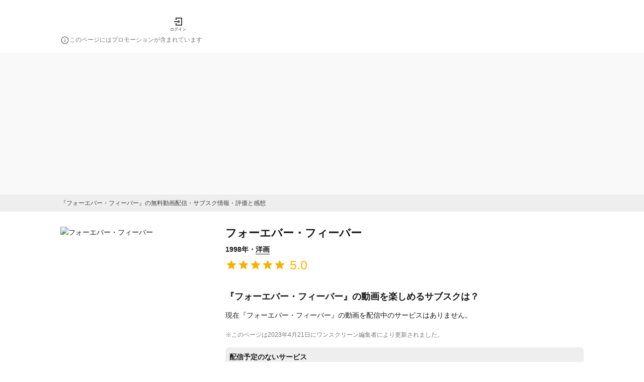

--- FILE ---
content_type: text/html; charset=utf-8
request_url: https://1screen.ciatr.jp/movie/29495
body_size: 40087
content:
<!DOCTYPE html><html lang="ja"><head><meta charSet="utf-8"/><meta http-equiv="X-UA-Compatible" content="IE=edge"/><meta name="keywords" content="1Screen, ワンスクリーン, vod, 動画, 配信, ストリーミング, 視聴, 映画, ドラマ, アニメ, バラエティ"/><meta name="viewport" content="width=device-width,initial-scale=1.0,minimum-scale=1.0,maximum-scale=1.0,user-scalable=no"/><meta property="og:site_name" content="1Screen | ワンスクリーン"/><meta property="og:type" content="website"/><meta property="og:locale" content="ja_JP"/><meta property="og:url" content="https://1screen.ciatr.jp/movie/29495"/><meta name="twitter:card" content="summary"/><link rel="shortcut icon" href="/static/images/one_screen/favicon.ico"/><link rel="alternate" hrefLang="ja" href="https://1screen.ciatr.jp/movie/29495"/><link rel="canonical" href="https://1screen.ciatr.jp/movie/29495"/><link rel="alternate" hrefLang="x-default" href="https://1screen.ciatr.jp/movie/29495"/><meta name="referrer" content="no-referrer-when-downgrade"/><title>フォーエバー・フィーバー(映画)の無料動画はどこのサブスクで配信中？ - ワンスクリーン</title><meta name="description" content="映画『フォーエバー・フィーバー』を配信中の動画サブスク情報・あらすじ・キャストを紹介します。評価やレビューも可能。エンタメ作品の視聴管理をするならワンスクリーン！"/><meta property="og:title" content="フォーエバー・フィーバー(映画)の無料動画はどこのサブスクで配信中？ - ワンスクリーン"/><meta property="og:description" content="映画『フォーエバー・フィーバー』を配信中の動画サブスク情報・あらすじ・キャストを紹介します。評価やレビューも可能。エンタメ作品の視聴管理をするならワンスクリーン！"/><meta property="og:image" content=""/><script type="application/ld+json" id="breadcrumb-list-data">{"@context":"https://schema.org","@type":"BreadcrumbList","itemListElement":[{"@type":"ListItem","position":1,"name":"ワンスクリーン","item":"https://1screen.ciatr.jp"},{"@type":"ListItem","position":2,"name":"映画動画","item":"https://1screen.ciatr.jp/category/movie"},{"@type":"ListItem","position":3,"name":"洋画","item":"https://1screen.ciatr.jp/category/international-movie"},{"@type":"ListItem","position":4,"name":"フォーエバー・フィーバー(映画)の無料動画はどこのサブスクで配信中？"}]}</script><script id="movie-data" type="application/ld+json">{"@context":"https://schema.org","@type":"Movie","name":"フォーエバー・フィーバー","url":"https://1screen.ciatr.jp/movie/29495","dateModified":"2023-04-21T05:00:50.263Z","image":"/static/images/no_image_poster.png","aggregateRating":{"@type":"AggregateRating","reviewCount":1,"ratingCount":1,"ratingValue":5,"worstRating":1,"bestRating":5}}</script><link rel="preload" as="image" imageSrcSet="/_next/image?url=%2Fstatic%2Fimages%2Fno_image_poster.png&amp;w=384&amp;q=75 1x, /_next/image?url=%2Fstatic%2Fimages%2Fno_image_poster.png&amp;w=640&amp;q=75 2x"/><meta name="next-head-count" content="22"/><meta name="google-site-verification" content="CN9AiVroKkyJIcXHn36YEginyzd4OJCUxlDgKZktt4I"/><script async="" src="https://securepubads.g.doubleclick.net/tag/js/gpt.js"></script><script>
            window.googletag = window.googletag || { cmd: [] };
          </script><style data-emotion="css-global 0"></style><style data-emotion="css-global iq0lqi">html,body,div,span,applet,object,iframe,h1,h2,h3,h4,h5,h6,p,blockquote,pre,a,abbr,acronym,address,big,cite,code,del,dfn,em,img,ins,kbd,q,s,samp,small,strike,strong,sub,sup,tt,var,b,u,i,center,dl,dt,dd,menu,ol,ul,li,fieldset,form,label,legend,table,caption,tbody,tfoot,thead,tr,th,td,article,aside,canvas,details,embed,figure,figcaption,footer,header,hgroup,main,menu,nav,output,ruby,section,summary,time,mark,audio,video{margin:0;padding:0;border:0;font-size:100%;font:inherit;vertical-align:baseline;}article,aside,details,figcaption,figure,footer,header,hgroup,main,menu,nav,section{display:block;}*[hidden]{display:none;}body{line-height:1;}menu,ol,ul{list-style:none;}blockquote,q{quotes:none;}blockquote:before,blockquote:after,q:before,q:after{content:'';content:none;}table{border-collapse:collapse;border-spacing:0;}body{font-family:游ゴシック,YuGothic,'Hiragino Kaku Gothic ProN','Helvetica Neue',Helvetica,Arial,Meiryo,sans-serif;color:#1a1a1a;font-size:14px;line-height:22px;background-color:#fff;overflow-wrap:break-word;-webkit-tap-highlight-color:transparent;}main{padding:0 15px;}button{background:none;padding:0;border-style:none;cursor:pointer;}input{border-style:none;font-size:16px;}a{color:#1a1a1a;-webkit-text-decoration:none;text-decoration:none;cursor:pointer;padding-bottom:1px;border-bottom:1px solid;}:focus{outline:none;}</style><style data-emotion="css-global animation-61bdi0">@-webkit-keyframes animation-61bdi0{0%{-webkit-transform:rotate(0deg);-moz-transform:rotate(0deg);-ms-transform:rotate(0deg);transform:rotate(0deg);}100%{-webkit-transform:rotate(360deg);-moz-transform:rotate(360deg);-ms-transform:rotate(360deg);transform:rotate(360deg);}}@keyframes animation-61bdi0{0%{-webkit-transform:rotate(0deg);-moz-transform:rotate(0deg);-ms-transform:rotate(0deg);transform:rotate(0deg);}100%{-webkit-transform:rotate(360deg);-moz-transform:rotate(360deg);-ms-transform:rotate(360deg);transform:rotate(360deg);}}</style><style data-emotion="css-global animation-1p2h4ri">@-webkit-keyframes animation-1p2h4ri{0%{stroke-dasharray:1px,200px;stroke-dashoffset:0;}50%{stroke-dasharray:100px,200px;stroke-dashoffset:-15px;}100%{stroke-dasharray:100px,200px;stroke-dashoffset:-125px;}}@keyframes animation-1p2h4ri{0%{stroke-dasharray:1px,200px;stroke-dashoffset:0;}50%{stroke-dasharray:100px,200px;stroke-dashoffset:-15px;}100%{stroke-dasharray:100px,200px;stroke-dashoffset:-125px;}}</style><style data-emotion="css-global animation-x4mr1e">@-webkit-keyframes animation-x4mr1e{from{-webkit-transform:translateY(5px);-moz-transform:translateY(5px);-ms-transform:translateY(5px);transform:translateY(5px);}to{-webkit-transform:translateY(0);-moz-transform:translateY(0);-ms-transform:translateY(0);transform:translateY(0);}}@keyframes animation-x4mr1e{from{-webkit-transform:translateY(5px);-moz-transform:translateY(5px);-ms-transform:translateY(5px);transform:translateY(5px);}to{-webkit-transform:translateY(0);-moz-transform:translateY(0);-ms-transform:translateY(0);transform:translateY(0);}}</style><style data-emotion="css sralut 8yzpf7 13o7eu2 14891ef 2uug9l 1ni0lj 1o1ntot 1e4rber 1qc85lp 70qvj9 ztgjpb d0uhtl wkpw2c 1vdbamu 37urdo k045bn 1dhixh 1coe2or 12oh65s rkjhmk 1sh72yb 13e7cuo 11y3ojf qlvoiy 1y59whn l76yi0 19n8dai 1uiosfo 15253ut sqjsz8 ht188m gfwvma vy09sz yc2kfc kb5ltd xfufhm 79elbk 13m1if9 1cw4hi4 qz9vx6 xuhmcu 1b36f1l x3w9un 14yo8gk 1gs5ebu 1h8nssf 1kucuwa 1vf5nlc 65m3f0 1ysma8a 129gw94 1od2mpl r2tsxx 1ba4nig 1urcy9q o500g0 17qy104 1iubfx1 1kp3ha0 gk89if 12zif6q fko9ef pqsvts nxwbt9 1dtxeu0 1h8nx43 59rkuh 8w6788 1uxbc6y 1gb9akv 1h9c6uj a7kele 1mtd7pg 6wprl5 fs07xv 1cmh7qp 68saif 1p83tvv xvpzn3 11qjisw 120v7wt 10h1zo1 1tjkj4l mtmxvk 11i3gu6 hboir5 8atqhb 2tjyy8 zn06e4 1e0k2gt 1a3mq5n 1mhszdk lc9m55 uwuvsc y6w1h9 i8v7g8 1ov46kg 1x4pu4u 1blqenu 1i6m55x 7hoagr qgpex8 ltc6b2 wrezgl ehr5xa z2pu0p urdlu j7qwjs sdvdv6 ilkc3d 1emocca qir8w1 1u3t278 1gsj4rv sg5voj 1f3oshn 1uboaha 88c3yi qfblqr mbym9x 1spvj5p 12pk75j wlea3r 1eyypd9 f2yvz5 129ifjv oxfa29 zoser8">.css-sralut{position:fixed;display:-webkit-box;display:-webkit-flex;display:-ms-flexbox;display:flex;-webkit-align-items:center;-webkit-box-align:center;-ms-flex-align:center;align-items:center;-webkit-box-pack:center;-ms-flex-pack:center;-webkit-justify-content:center;justify-content:center;right:0;bottom:0;top:0;left:0;background-color:rgba(0, 0, 0, 0.5);-webkit-tap-highlight-color:transparent;z-index:2147483647;color:#fff;}.css-8yzpf7{display:inline-block;-webkit-animation:animation-61bdi0 1.4s linear infinite;animation:animation-61bdi0 1.4s linear infinite;}.css-13o7eu2{display:block;}.css-14891ef{stroke:currentColor;stroke-dasharray:80px,200px;stroke-dashoffset:0;-webkit-animation:animation-1p2h4ri 1.4s ease-in-out infinite;animation:animation-1p2h4ri 1.4s ease-in-out infinite;}.css-2uug9l{display:-webkit-box;display:-webkit-flex;display:-ms-flexbox;display:flex;-webkit-flex-direction:column;-ms-flex-direction:column;flex-direction:column;min-height:100vh;width:100%;overflow-x:hidden;}.css-1ni0lj{background-color:#fff;padding:0 15px;}.css-1o1ntot{max-width:1040px;padding-top:16px;padding-left:0px;padding-right:0px;padding-bottom:8px;margin-top:0px;margin-bottom:0px;margin-left:auto;margin-right:auto;}@media (min-width:768px){.css-1o1ntot{padding-top:32px;padding-left:0px;padding-right:0px;padding-bottom:16px;}}.css-1e4rber{display:-webkit-box;display:-webkit-flex;display:-ms-flexbox;display:flex;-webkit-box-pack:justify;-webkit-justify-content:space-between;justify-content:space-between;-webkit-align-items:center;-webkit-box-align:center;-ms-flex-align:center;align-items:center;}@media (min-width:768px){.css-1e4rber{-webkit-box-pack:start;-ms-flex-pack:start;-webkit-justify-content:flex-start;justify-content:flex-start;width:100%;max-width:1040px;margin:auto;}}.css-1qc85lp{padding:0;border:none;}.css-70qvj9{display:-webkit-box;display:-webkit-flex;display:-ms-flexbox;display:flex;-webkit-align-items:center;-webkit-box-align:center;-ms-flex-align:center;align-items:center;}.css-ztgjpb{cursor:pointer;}@media (min-width: 768px){.css-ztgjpb{margin-left:30px;}}.css-d0uhtl{margin-left:16px;}.css-wkpw2c{display:-webkit-box;display:-webkit-flex;display:-ms-flexbox;display:flex;-webkit-flex-direction:column;-ms-flex-direction:column;flex-direction:column;-webkit-box-pack:center;-ms-flex-pack:center;-webkit-justify-content:center;justify-content:center;-webkit-align-items:center;-webkit-box-align:center;-ms-flex-align:center;align-items:center;}.css-1vdbamu{display:inline;color:#1a1a1a;font-size:8px;font-weight:300;line-height:1.6;white-space:normal;line-height:1;margin-top:4px;}.css-37urdo{padding-top:4px;}.css-k045bn{-webkit-user-select:none;-moz-user-select:none;-ms-user-select:none;user-select:none;width:1em;height:1em;display:inline-block;fill:currentColor;-webkit-flex-shrink:0;-ms-flex-negative:0;flex-shrink:0;-webkit-transition:fill 200ms cubic-bezier(0.4, 0, 0.2, 1) 0ms;transition:fill 200ms cubic-bezier(0.4, 0, 0.2, 1) 0ms;font-size:1.5rem;color:#7a7a7a;font-size:18px;}.css-1dhixh{display:inline;color:#7a7a7a;font-size:12px;font-weight:300;line-height:1.6;white-space:normal;}.css-1coe2or{width:100%;background-color:#f9f9f9;padding-top:16px;padding-bottom:16px;}.css-12oh65s{width:970px;margin:auto;}.css-rkjhmk{min-height:700px;}.css-1sh72yb{display:-webkit-box;display:-webkit-flex;display:-ms-flexbox;display:flex;-webkit-box-pack:center;-ms-flex-pack:center;-webkit-justify-content:center;justify-content:center;-webkit-align-items:center;-webkit-box-align:center;-ms-flex-align:center;align-items:center;padding:8px;margin-left:calc(((100vw - 100%) / 2) * -1);margin-right:calc(((100vw - 100%) / 2) * -1);background-color:#eee;}.css-13e7cuo{color:#3e3e3e;font-size:12px;font-weight:300;line-height:1.5;max-width:1040px;margin:auto;width:100%;}@media (min-width: 768px){.css-11y3ojf{padding-top:30px;}}@media (min-width: 768px){.css-11y3ojf{max-width:1040px;margin:auto;}}@media (min-width: 768px){.css-qlvoiy{display:grid;grid-template-columns:1fr 2fr;}}.css-1y59whn{display:-webkit-box;display:-webkit-flex;display:-ms-flexbox;display:flex;padding-top:30px;-webkit-box-pack:center;-ms-flex-pack:center;-webkit-justify-content:center;justify-content:center;}@media (min-width: 768px){.css-1y59whn{padding-top:30px;}}@media (min-width: 768px){.css-1y59whn{display:block;width:288px;padding-top:0;}}.css-l76yi0{border-radius:0;object-fit:contain;object-position:top;}.css-19n8dai{padding-top:24px;}.css-1uiosfo{display:-webkit-box;display:-webkit-flex;display:-ms-flexbox;display:flex;-webkit-flex-direction:row;-ms-flex-direction:row;flex-direction:row;width:100%;-webkit-box-pack:start;-ms-flex-pack:start;-webkit-justify-content:flex-start;justify-content:flex-start;}.css-1uiosfo>:not(style):not(style){margin:0;}.css-1uiosfo>:not(style)~:not(style){margin-left:16px;}.css-15253ut{display:-webkit-box;display:-webkit-flex;display:-ms-flexbox;display:flex;-webkit-flex-direction:row;-ms-flex-direction:row;flex-direction:row;background-color:#eee;-webkit-box-pack:center;-ms-flex-pack:center;-webkit-justify-content:center;justify-content:center;-webkit-align-items:center;-webkit-box-align:center;-ms-flex-align:center;align-items:center;-webkit-box-flex:1;-webkit-flex-grow:1;-ms-flex-positive:1;flex-grow:1;width:auto;padding-top:8px;padding-bottom:8px;border-radius:32px;cursor:pointer;}.css-15253ut>:not(style):not(style){margin:0;}.css-15253ut>:not(style)~:not(style){margin-left:8px;}.css-sqjsz8{display:inline;color:#1a1a1a;font-size:14px;font-weight:700;line-height:1.6;white-space:normal;}@media (min-width: 768px){.css-ht188m{padding-top:30px;}}@media (min-width: 768px){.css-ht188m{width:712px;padding-top:0;margin-left:36px;}}.css-gfwvma{width:100%;}@media (min-width: 768px){.css-gfwvma{padding-top:30px;}}@media (min-width: 768px){.css-gfwvma{padding-top:0;}}.css-vy09sz{display:block;font-weight:700;color:#1a1a1a;line-height:26px;font-size:22px;font-weight:bold;}.css-yc2kfc{margin-top:8px;font-weight:700;}.css-kb5ltd{display:inline;color:#1a1a1a;font-size:14px;font-weight:300;line-height:1.6;white-space:normal;color:#1a1a1a;font-weight:700;}.css-xfufhm{display:-webkit-inline-box;display:-webkit-inline-flex;display:-ms-inline-flexbox;display:inline-flex;position:relative;font-size:1.5rem;color:#faaf00;cursor:pointer;text-align:left;-webkit-tap-highlight-color:transparent;pointer-events:none;vertical-align:middle;}.css-xfufhm.Mui-disabled{opacity:0.38;pointer-events:none;}.css-xfufhm.Mui-focusVisible .MuiRating-iconActive{outline:1px solid #999;}.css-xfufhm .MuiRating-visuallyHidden{border:0;clip:rect(0 0 0 0);height:1px;margin:-1px;overflow:hidden;padding:0;position:absolute;white-space:nowrap;width:1px;}.css-79elbk{position:relative;}.css-13m1if9{display:-webkit-box;display:-webkit-flex;display:-ms-flexbox;display:flex;-webkit-transition:-webkit-transform 150ms cubic-bezier(0.4, 0, 0.2, 1) 0ms;transition:transform 150ms cubic-bezier(0.4, 0, 0.2, 1) 0ms;pointer-events:none;}.css-1cw4hi4{-webkit-user-select:none;-moz-user-select:none;-ms-user-select:none;user-select:none;width:1em;height:1em;display:inline-block;fill:currentColor;-webkit-flex-shrink:0;-ms-flex-negative:0;flex-shrink:0;-webkit-transition:fill 200ms cubic-bezier(0.4, 0, 0.2, 1) 0ms;transition:fill 200ms cubic-bezier(0.4, 0, 0.2, 1) 0ms;font-size:inherit;}.css-qz9vx6{display:inline;color:#ffb400;font-size:25px;font-weight:300;line-height:1.6;white-space:normal;vertical-align:middle;padding-left:8px;}.css-xuhmcu{padding-top:32px;}.css-1b36f1l{display:block;font-weight:700;color:#1a1a1a;line-height:22px;font-size:18px;}.css-x3w9un{height:15px;}.css-14yo8gk{display:inline;color:#1a1a1a;font-size:14px;font-weight:300;line-height:1.6;white-space:normal;}.css-1gs5ebu{margin-top:16px;}.css-1h8nssf{display:inline;color:#7a7a7a;font-size:12px;font-weight:300;line-height:18px;white-space:normal;}.css-1kucuwa{background-color:#eee;padding:8px;border-radius:7px;margin-top:15px;}.css-1vf5nlc{display:block;font-weight:700;color:#1a1a1a;line-height:22px;font-size:14px;}.css-65m3f0{height:8px;}.css-1ysma8a{display:grid;grid-template-columns:repeat(auto-fill, 70px);grid-row-gap:8px;grid-column-gap:8px;}.css-129gw94{line-height:0;}.css-1od2mpl{object-fit:cover;border-radius:4px;border:solid 0.05rem #aaa!important;}.css-r2tsxx{display:-webkit-box;display:-webkit-flex;display:-ms-flexbox;display:flex;-webkit-flex-direction:row;-ms-flex-direction:row;flex-direction:row;gap:10px;padding-top:16px;}.css-1ba4nig{color:#1a1a1a;m:15px 0;}.css-1urcy9q{display:-webkit-box;display:-webkit-flex;display:-ms-flexbox;display:flex;-webkit-flex-direction:column;-ms-flex-direction:column;flex-direction:column;margin-top:32px;padding-top:8px;padding-bottom:16px;border-top:1px solid #eee;border-bottom:1px solid #eee;width:100%;-webkit-align-items:center;-webkit-box-align:center;-ms-flex-align:center;align-items:center;-webkit-box-pack:center;-ms-flex-pack:center;-webkit-justify-content:center;justify-content:center;}.css-o500g0{font-size:12px;color:#aaa;}.css-17qy104{display:-webkit-box;display:-webkit-flex;display:-ms-flexbox;display:flex;-webkit-flex-direction:row;-ms-flex-direction:row;flex-direction:row;width:100%;padding-top:8px;-webkit-box-pack:justify;-webkit-justify-content:space-between;justify-content:space-between;}.css-1iubfx1{display:block;font-weight:700;color:#1a1a1a;line-height:22px;font-size:18px;text-align:left;color:#1a1a1a;}.css-1kp3ha0{padding-top:10px;}.css-gk89if{display:inline;color:#1a1a1a;font-size:14px;font-weight:300;line-height:1.6;white-space:normal;text-align:left;color:#1a1a1a;}.css-12zif6q{display:-webkit-box;display:-webkit-flex;display:-ms-flexbox;display:flex;-webkit-flex-direction:column;-ms-flex-direction:column;flex-direction:column;text-align:left;padding-top:10px;}.css-fko9ef{display:-webkit-box;display:-webkit-flex;display:-ms-flexbox;display:flex;-webkit-align-items:start;-webkit-box-align:start;-ms-flex-align:start;align-items:start;border-top:1px solid;border-color:#aaa;background-color:#eee;}.css-pqsvts{min-width:110px;padding:10px;background-color:#fff;background-color:#eee;}.css-nxwbt9{display:block;font-weight:700;color:#1a1a1a;line-height:22px;font-size:16px;font-size:14px;color:#7a7a7a;}.css-1dtxeu0{min-width:110px;padding:10px;background-color:#fff;-webkit-flex:1;-ms-flex:1;flex:1;}.css-1h8nx43{display:inline;color:#1a1a1a;font-size:14px;font-weight:300;line-height:1.6;white-space:normal;word-break:break-all;}.css-59rkuh{display:-webkit-box;display:-webkit-flex;display:-ms-flexbox;display:flex;-webkit-align-items:start;-webkit-box-align:start;-ms-flex-align:start;align-items:start;border-top:1px solid;border-bottom:1px solid;border-color:#aaa;background-color:#eee;}.css-8w6788{display:-webkit-box;display:-webkit-flex;display:-ms-flexbox;display:flex;-webkit-box-pack:justify;-webkit-justify-content:space-between;justify-content:space-between;-webkit-box-flex-wrap:wrap;-webkit-flex-wrap:wrap;-ms-flex-wrap:wrap;flex-wrap:wrap;gap:0 22px;}.css-1uxbc6y{padding-top:32px;}@media (min-width:768px){.css-1uxbc6y{max-width:712px;}}.css-1gb9akv{display:-webkit-box;display:-webkit-flex;display:-ms-flexbox;display:flex;-webkit-flex-direction:row;-ms-flex-direction:row;flex-direction:row;-webkit-align-items:center;-webkit-box-align:center;-ms-flex-align:center;align-items:center;margin-top:8px;}.css-1h9c6uj{display:inline;color:#7a7a7a;font-size:14px;font-weight:300;line-height:1.6;white-space:normal;vertical-align:middle;padding-left:8px;}.css-a7kele{position:relative;display:block;max-width:450px;margin:0 auto 14px;border:3px solid #d7d7d7;border-radius:18px;background-color:#fff;-webkit-animation:animation-x4mr1e 0.5s infinite alternate linear;animation:animation-x4mr1e 0.5s infinite alternate linear;margin-top:16px;}.css-a7kele:before{content:"";position:absolute;bottom:-14px;left:50%;margin-left:-9px;border:6px solid transparent;border-top-color:#fff;z-index:2;}.css-a7kele:after{content:"";position:absolute;bottom:-18px;left:50%;margin-left:-10px;border:7px solid transparent;border-top-color:#d7d7d7;z-index:1;}.css-1mtd7pg{display:block;color:#1a1a1a;font-size:16px;font-weight:700;line-height:1.6px;white-space:normal;margin:5px;padding:12px;text-align:center;}.css-6wprl5{display:-webkit-inline-box;display:-webkit-inline-flex;display:-ms-inline-flexbox;display:inline-flex;-webkit-align-items:center;-webkit-box-align:center;-ms-flex-align:center;align-items:center;-webkit-box-pack:center;-ms-flex-pack:center;-webkit-justify-content:center;justify-content:center;position:relative;box-sizing:border-box;-webkit-tap-highlight-color:transparent;background-color:transparent;outline:0;border:0;margin:0;border-radius:0;padding:0;cursor:pointer;-webkit-user-select:none;-moz-user-select:none;-ms-user-select:none;user-select:none;vertical-align:middle;-moz-appearance:none;-webkit-appearance:none;-webkit-text-decoration:none;text-decoration:none;color:inherit;font-family:游ゴシック,YuGothic,'Hiragino Kaku Gothic ProN','Helvetica Neue',Helvetica,Arial,Meiryo,sans-serif;font-weight:500;font-size:0.9375rem;line-height:1.75;text-transform:uppercase;min-width:64px;padding:8px 22px;border-radius:4px;-webkit-transition:background-color 250ms cubic-bezier(0.4, 0, 0.2, 1) 0ms,box-shadow 250ms cubic-bezier(0.4, 0, 0.2, 1) 0ms,border-color 250ms cubic-bezier(0.4, 0, 0.2, 1) 0ms,color 250ms cubic-bezier(0.4, 0, 0.2, 1) 0ms;transition:background-color 250ms cubic-bezier(0.4, 0, 0.2, 1) 0ms,box-shadow 250ms cubic-bezier(0.4, 0, 0.2, 1) 0ms,border-color 250ms cubic-bezier(0.4, 0, 0.2, 1) 0ms,color 250ms cubic-bezier(0.4, 0, 0.2, 1) 0ms;color:#fff;background-color:#eb3b7a;box-shadow:0px 3px 1px -2px rgba(0,0,0,0.2),0px 2px 2px 0px rgba(0,0,0,0.14),0px 1px 5px 0px rgba(0,0,0,0.12);display:-webkit-box;display:-webkit-flex;display:-ms-flexbox;display:flex;width:480px;-webkit-box-pack:center;-ms-flex-pack:center;-webkit-justify-content:center;justify-content:center;-webkit-align-items:center;-webkit-box-align:center;-ms-flex-align:center;align-items:center;-webkit-align-self:stretch;-ms-flex-item-align:stretch;align-self:stretch;margin:0 auto;}.css-6wprl5::-moz-focus-inner{border-style:none;}.css-6wprl5.Mui-disabled{pointer-events:none;cursor:default;}@media print{.css-6wprl5{-webkit-print-color-adjust:exact;color-adjust:exact;}}.css-6wprl5:hover{-webkit-text-decoration:none;text-decoration:none;background-color:rgb(164, 41, 85);box-shadow:0px 2px 4px -1px rgba(0,0,0,0.2),0px 4px 5px 0px rgba(0,0,0,0.14),0px 1px 10px 0px rgba(0,0,0,0.12);}@media (hover: none){.css-6wprl5:hover{background-color:#eb3b7a;}}.css-6wprl5:active{box-shadow:0px 5px 5px -3px rgba(0,0,0,0.2),0px 8px 10px 1px rgba(0,0,0,0.14),0px 3px 14px 2px rgba(0,0,0,0.12);}.css-6wprl5.Mui-focusVisible{box-shadow:0px 3px 5px -1px rgba(0,0,0,0.2),0px 6px 10px 0px rgba(0,0,0,0.14),0px 1px 18px 0px rgba(0,0,0,0.12);}.css-6wprl5.Mui-disabled{color:rgba(0, 0, 0, 0.26);box-shadow:none;background-color:rgba(0, 0, 0, 0.12);}@media (max-width:767.95px){.css-6wprl5{width:100%;}}.css-fs07xv{margin:0;-webkit-flex-shrink:0;-ms-flex-negative:0;flex-shrink:0;border-width:0;border-style:solid;border-color:rgba(0, 0, 0, 0.12);border-bottom-width:thin;margin-left:calc(((100vw - 100%) / 2) * -1);margin-right:calc(((100vw - 100%) / 2) * -1);padding-top:16px;}@media (min-width:768px){.css-fs07xv{width:100%;max-width:712px;margin:auto;}}.css-1cmh7qp{background-color:#fff;color:#1a1a1a;-webkit-transition:box-shadow 300ms cubic-bezier(0.4, 0, 0.2, 1) 0ms;transition:box-shadow 300ms cubic-bezier(0.4, 0, 0.2, 1) 0ms;border-radius:4px;box-shadow:0px 2px 1px -1px rgba(0,0,0,0.2),0px 1px 1px 0px rgba(0,0,0,0.14),0px 1px 3px 0px rgba(0,0,0,0.12);overflow:hidden;display:-webkit-box;display:-webkit-flex;display:-ms-flexbox;display:flex;-webkit-flex-direction:column;-ms-flex-direction:column;flex-direction:column;box-shadow:none;padding-top:16px;padding-bottom:16px;}.css-68saif{display:-webkit-box;display:-webkit-flex;display:-ms-flexbox;display:flex;-webkit-align-items:center;-webkit-box-align:center;-ms-flex-align:center;align-items:center;padding:16px;padding:0px;}.css-1p83tvv{display:-webkit-box;display:-webkit-flex;display:-ms-flexbox;display:flex;-webkit-flex:0 0 auto;-ms-flex:0 0 auto;flex:0 0 auto;margin-right:16px;}.css-xvpzn3{position:relative;display:-webkit-box;display:-webkit-flex;display:-ms-flexbox;display:flex;-webkit-align-items:center;-webkit-box-align:center;-ms-flex-align:center;align-items:center;-webkit-box-pack:center;-ms-flex-pack:center;-webkit-justify-content:center;justify-content:center;-webkit-flex-shrink:0;-ms-flex-negative:0;flex-shrink:0;width:40px;height:40px;font-family:游ゴシック,YuGothic,'Hiragino Kaku Gothic ProN','Helvetica Neue',Helvetica,Arial,Meiryo,sans-serif;font-size:1.25rem;line-height:1;border-radius:50%;overflow:hidden;-webkit-user-select:none;-moz-user-select:none;-ms-user-select:none;user-select:none;color:#fff;background-color:#bdbdbd;width:40px;height:40px;}.css-11qjisw{-webkit-flex:1 1 auto;-ms-flex:1 1 auto;flex:1 1 auto;}.css-120v7wt{margin:0;font-family:游ゴシック,YuGothic,'Hiragino Kaku Gothic ProN','Helvetica Neue',Helvetica,Arial,Meiryo,sans-serif;font-weight:400;font-size:0.875rem;line-height:1.43;display:block;}.css-10h1zo1{margin:0;font-family:游ゴシック,YuGothic,'Hiragino Kaku Gothic ProN','Helvetica Neue',Helvetica,Arial,Meiryo,sans-serif;font-weight:400;font-size:0.875rem;line-height:1.43;color:#eee;display:block;}.css-1tjkj4l{padding:16px;padding:0px;padding-top:8px;}.css-1tjkj4l:last-child{padding-bottom:24px;}.css-mtmxvk{display:inline;color:#1a1a1a;font-size:14px;font-weight:300;line-height:1.6;white-space:pre-line;}.css-11i3gu6{height:0;overflow:hidden;-webkit-transition:height 300ms cubic-bezier(0.4, 0, 0.2, 1) 0ms;transition:height 300ms cubic-bezier(0.4, 0, 0.2, 1) 0ms;visibility:hidden;padding:0px;padding-top:0px;}.css-hboir5{display:-webkit-box;display:-webkit-flex;display:-ms-flexbox;display:flex;width:100%;}.css-8atqhb{width:100%;}.css-2tjyy8{margin:0;-webkit-flex-shrink:0;-ms-flex-negative:0;flex-shrink:0;border-width:0;border-style:solid;border-color:rgba(0, 0, 0, 0.12);border-bottom-width:thin;margin-left:calc(((100vw - 100%) / 2) * -1);margin-right:calc(((100vw - 100%) / 2) * -1);}@media (min-width:768px){.css-2tjyy8{width:100%;max-width:712px;margin:auto;}}.css-zn06e4{width:100%;max-width:800px;}@media (min-width: 768px){.css-zn06e4{padding-top:30px;}}@media (min-width: 768px){.css-zn06e4{padding-top:0;}}.css-1e0k2gt{padding-top:20px;}.css-1a3mq5n{display:-webkit-box;display:-webkit-flex;display:-ms-flexbox;display:flex;-webkit-box-pack:justify;-webkit-justify-content:space-between;justify-content:space-between;-webkit-align-items:baseline;-webkit-box-align:baseline;-ms-flex-align:baseline;align-items:baseline;}.css-1mhszdk{display:-webkit-box;display:-webkit-flex;display:-ms-flexbox;display:flex;overflow-x:scroll;-ms-overflow-style:none;scrollbar-width:none;}.css-1mhszdk::-webkit-scrollbar{display:none;}.css-lc9m55{padding-right:15px;-webkit-flex:0 0 auto;-ms-flex:0 0 auto;flex:0 0 auto;}.css-uwuvsc{padding-bottom:0;border:none;}.css-y6w1h9{border-radius:4px;object-fit:contain;object-position:50% 50%;}.css-i8v7g8{display:block;color:#7a7a7a;font-size:14px;font-weight:300;line-height:1.6;white-space:normal;width:124px;height:44px;overflow:hidden;text-overflow:ellipsis;display:-webkit-box;-webkit-box-orient:vertical;-webkit-line-clamp:2;}.css-1ov46kg{display:-webkit-box;display:-webkit-flex;display:-ms-flexbox;display:flex;-webkit-flex-direction:column;-ms-flex-direction:column;flex-direction:column;}.css-1ov46kg>:not(style):not(style){margin:0;}.css-1ov46kg>:not(style)~:not(style){margin-top:16px;}.css-1x4pu4u{margin:0;font:inherit;color:#7a7a7a;-webkit-text-decoration:underline;text-decoration:underline;text-decoration-color:rgba(122, 122, 122, 0.4);color:#7a7a7a;text-decoration-color:#7a7a7a;text-underline-offset:2px;border:none;}.css-1x4pu4u:hover{text-decoration-color:inherit;}.css-1blqenu{display:inline;color:#7a7a7a;font-size:14px;font-weight:300;line-height:1.6;white-space:normal;}.css-1i6m55x{display:block;color:#ff147a;font-weight:700;width:-webkit-fit-content;width:-moz-fit-content;width:fit-content;padding:8px 16px;border:2px solid #ff147a;border-radius:8px;margin:auto;}.css-7hoagr{max-width:1040px;padding:32px 0 16px;margin:0 auto;}.css-qgpex8{display:contents;line-height:28px;}.css-ltc6b2{vertical-align:sub;}.css-wrezgl{-webkit-user-select:none;-moz-user-select:none;-ms-user-select:none;user-select:none;width:1em;height:1em;display:inline-block;fill:currentColor;-webkit-flex-shrink:0;-ms-flex-negative:0;flex-shrink:0;-webkit-transition:fill 200ms cubic-bezier(0.4, 0, 0.2, 1) 0ms;transition:fill 200ms cubic-bezier(0.4, 0, 0.2, 1) 0ms;font-size:1.25rem;color:inherit;}.css-ehr5xa{display:-webkit-box;display:-webkit-flex;display:-ms-flexbox;display:flex;-webkit-flex-direction:column;-ms-flex-direction:column;flex-direction:column;}@media (min-width:768px){.css-ehr5xa{width:1040px;margin:0 auto;}}.css-z2pu0p{margin:0;-webkit-flex-shrink:0;-ms-flex-negative:0;flex-shrink:0;border-width:0;border-style:solid;border-color:rgba(0, 0, 0, 0.08);border-bottom-width:thin;border-color:#eee;}.css-urdlu{display:-webkit-box;display:-webkit-flex;display:-ms-flexbox;display:flex;-webkit-flex-direction:column;-ms-flex-direction:column;flex-direction:column;padding-top:32px;padding-bottom:4px;}.css-urdlu>:not(style):not(style){margin:0;}.css-urdlu>:not(style)~:not(style){margin-top:16px;}.css-j7qwjs{display:-webkit-box;display:-webkit-flex;display:-ms-flexbox;display:flex;-webkit-flex-direction:column;-ms-flex-direction:column;flex-direction:column;}.css-sdvdv6{display:inline;color:#7a7a7a;font-size:12px;font-weight:300;line-height:1.6;white-space:normal;padding-bottom:8px;}.css-ilkc3d{margin:0;font:inherit;color:#eb3b7a;-webkit-text-decoration:none;text-decoration:none;border:none;}.css-1emocca{display:-webkit-box;display:-webkit-flex;display:-ms-flexbox;display:flex;-webkit-flex-direction:row;-ms-flex-direction:row;flex-direction:row;padding-top:8px;padding-bottom:8px;}.css-qir8w1{display:-webkit-box;display:-webkit-flex;display:-ms-flexbox;display:flex;-webkit-align-items:center;-webkit-box-align:center;-ms-flex-align:center;align-items:center;padding-right:12px;padding-left:12px;}.css-1u3t278{box-sizing:border-box;display:-webkit-box;display:-webkit-flex;display:-ms-flexbox;display:flex;-webkit-box-flex-wrap:wrap;-webkit-flex-wrap:wrap;-ms-flex-wrap:wrap;flex-wrap:wrap;width:100%;-webkit-flex-direction:row;-ms-flex-direction:row;flex-direction:row;width:calc(100% + 24px);margin-left:-24px;}.css-1u3t278>.MuiGrid-item{padding-left:24px;}.css-1gsj4rv{box-sizing:border-box;margin:0;-webkit-flex-direction:row;-ms-flex-direction:row;flex-direction:row;-webkit-flex-basis:33.333333%;-ms-flex-preferred-size:33.333333%;flex-basis:33.333333%;-webkit-box-flex:0;-webkit-flex-grow:0;-ms-flex-positive:0;flex-grow:0;max-width:33.333333%;}@media (min-width:768px){.css-1gsj4rv{-webkit-flex-basis:33.333333%;-ms-flex-preferred-size:33.333333%;flex-basis:33.333333%;-webkit-box-flex:0;-webkit-flex-grow:0;-ms-flex-positive:0;flex-grow:0;max-width:33.333333%;}}.css-sg5voj{display:-webkit-box;display:-webkit-flex;display:-ms-flexbox;display:flex;-webkit-flex-direction:row;-ms-flex-direction:row;flex-direction:row;-webkit-align-items:center;-webkit-box-align:center;-ms-flex-align:center;align-items:center;padding-top:8px;padding-bottom:8px;}.css-sg5voj>:not(style):not(style){margin:0;}.css-sg5voj>:not(style)~:not(style){margin-left:8px;}.css-1f3oshn{-webkit-flex-shrink:0;-ms-flex-negative:0;flex-shrink:0;line-height:0;}.css-1uboaha{object-fit:cover;}.css-88c3yi{padding-top:30px;margin-top:auto;}.css-qfblqr{padding-top:15px;padding:30px 15px 0;border-top:1px solid #eee;}@media (min-width: 768px){.css-qfblqr{max-width:1040px;padding:30px 0 0;margin:auto;}}.css-mbym9x{display:-webkit-box;display:-webkit-flex;display:-ms-flexbox;display:flex;-webkit-box-pack:justify;-webkit-justify-content:space-between;justify-content:space-between;-webkit-align-items:start;-webkit-box-align:start;-ms-flex-align:start;align-items:start;-webkit-flex-direction:column-reverse;-ms-flex-direction:column-reverse;flex-direction:column-reverse;}@media (min-width: 768px){.css-mbym9x{-webkit-flex-direction:row;-ms-flex-direction:row;flex-direction:row;}}.css-1spvj5p{-webkit-flex-basis:50%;-ms-flex-preferred-size:50%;flex-basis:50%;}.css-12pk75j{display:block;font-weight:700;color:#3e3e3e;line-height:22px;font-size:18px;}.css-wlea3r{margin-bottom:2px;}.css-1eyypd9{display:inline;color:#1a1a1a;font-size:14px;font-weight:300;line-height:1.6;white-space:normal;color:#7a7a7a;cursor:pointer;}.css-f2yvz5{color:#7a7a7a;}.css-129ifjv{display:-webkit-box;display:-webkit-flex;display:-ms-flexbox;display:flex;-webkit-box-pack:justify;-webkit-justify-content:space-between;justify-content:space-between;min-width:70px;padding-bottom:15px;}@media (min-width: 768px){.css-129ifjv{padding-bottom:0;}}.css-oxfa29{text-align:center;background:linear-gradient(180deg, #fff 0%, #ff147a 250%);padding:40px 0 24px;}@media (min-width: 768px){.css-oxfa29{padding:40px 0 32px;}}.css-zoser8{padding-top:8px;}</style><noscript data-n-css=""></noscript><script defer="" nomodule="" src="/_next/static/chunks/polyfills-78c92fac7aa8fdd8.js"></script><script src="/_next/static/chunks/webpack-1e9d3f973bd7f51f.js" defer=""></script><script src="/_next/static/chunks/framework-ff7f418116f76b2d.js" defer=""></script><script src="/_next/static/chunks/main-bf3951f606e08608.js" defer=""></script><script src="/_next/static/chunks/pages/_app-f906220aa3f29cd6.js" defer=""></script><script src="/_next/static/chunks/153-4ae2d5541f5657fa.js" defer=""></script><script src="/_next/static/chunks/466-e0ad3c9f12c115cf.js" defer=""></script><script src="/_next/static/chunks/594-01741d8632042e80.js" defer=""></script><script src="/_next/static/chunks/388-67e6c14f3ec92ad7.js" defer=""></script><script src="/_next/static/chunks/549-1d3b493a23cf07b7.js" defer=""></script><script src="/_next/static/chunks/740-814d9863cf3fd8c6.js" defer=""></script><script src="/_next/static/chunks/993-90076f65f581b110.js" defer=""></script><script src="/_next/static/chunks/pages/movie/%5BmovieId%5D-23923d758a91a25a.js" defer=""></script><script src="/_next/static/kHs3DyNF5iNmTxINACrwt/_buildManifest.js" defer=""></script><script src="/_next/static/kHs3DyNF5iNmTxINACrwt/_ssgManifest.js" defer=""></script><style data-emotion="css-global 0"></style><style data-emotion="css-global iq0lqi">html,body,div,span,applet,object,iframe,h1,h2,h3,h4,h5,h6,p,blockquote,pre,a,abbr,acronym,address,big,cite,code,del,dfn,em,img,ins,kbd,q,s,samp,small,strike,strong,sub,sup,tt,var,b,u,i,center,dl,dt,dd,menu,ol,ul,li,fieldset,form,label,legend,table,caption,tbody,tfoot,thead,tr,th,td,article,aside,canvas,details,embed,figure,figcaption,footer,header,hgroup,main,menu,nav,output,ruby,section,summary,time,mark,audio,video{margin:0;padding:0;border:0;font-size:100%;font:inherit;vertical-align:baseline;}article,aside,details,figcaption,figure,footer,header,hgroup,main,menu,nav,section{display:block;}*[hidden]{display:none;}body{line-height:1;}menu,ol,ul{list-style:none;}blockquote,q{quotes:none;}blockquote:before,blockquote:after,q:before,q:after{content:'';content:none;}table{border-collapse:collapse;border-spacing:0;}body{font-family:游ゴシック,YuGothic,'Hiragino Kaku Gothic ProN','Helvetica Neue',Helvetica,Arial,Meiryo,sans-serif;color:#1a1a1a;font-size:14px;line-height:22px;background-color:#fff;overflow-wrap:break-word;-webkit-tap-highlight-color:transparent;}main{padding:0 15px;}button{background:none;padding:0;border-style:none;cursor:pointer;}input{border-style:none;font-size:16px;}a{color:#1a1a1a;-webkit-text-decoration:none;text-decoration:none;cursor:pointer;padding-bottom:1px;border-bottom:1px solid;}:focus{outline:none;}</style><style data-emotion="css-global animation-61bdi0">@-webkit-keyframes animation-61bdi0{0%{-webkit-transform:rotate(0deg);-moz-transform:rotate(0deg);-ms-transform:rotate(0deg);transform:rotate(0deg);}100%{-webkit-transform:rotate(360deg);-moz-transform:rotate(360deg);-ms-transform:rotate(360deg);transform:rotate(360deg);}}@keyframes animation-61bdi0{0%{-webkit-transform:rotate(0deg);-moz-transform:rotate(0deg);-ms-transform:rotate(0deg);transform:rotate(0deg);}100%{-webkit-transform:rotate(360deg);-moz-transform:rotate(360deg);-ms-transform:rotate(360deg);transform:rotate(360deg);}}</style><style data-emotion="css-global animation-1p2h4ri">@-webkit-keyframes animation-1p2h4ri{0%{stroke-dasharray:1px,200px;stroke-dashoffset:0;}50%{stroke-dasharray:100px,200px;stroke-dashoffset:-15px;}100%{stroke-dasharray:100px,200px;stroke-dashoffset:-125px;}}@keyframes animation-1p2h4ri{0%{stroke-dasharray:1px,200px;stroke-dashoffset:0;}50%{stroke-dasharray:100px,200px;stroke-dashoffset:-15px;}100%{stroke-dasharray:100px,200px;stroke-dashoffset:-125px;}}</style><style data-emotion="css-global animation-x4mr1e">@-webkit-keyframes animation-x4mr1e{from{-webkit-transform:translateY(5px);-moz-transform:translateY(5px);-ms-transform:translateY(5px);transform:translateY(5px);}to{-webkit-transform:translateY(0);-moz-transform:translateY(0);-ms-transform:translateY(0);transform:translateY(0);}}@keyframes animation-x4mr1e{from{-webkit-transform:translateY(5px);-moz-transform:translateY(5px);-ms-transform:translateY(5px);transform:translateY(5px);}to{-webkit-transform:translateY(0);-moz-transform:translateY(0);-ms-transform:translateY(0);transform:translateY(0);}}</style><style data-emotion="css sralut 8yzpf7 13o7eu2 14891ef 2uug9l 1ni0lj 1o1ntot 1e4rber 1qc85lp 70qvj9 ztgjpb d0uhtl wkpw2c 1vdbamu 37urdo k045bn 1dhixh 1coe2or 12oh65s rkjhmk 1sh72yb 13e7cuo 11y3ojf qlvoiy 1y59whn l76yi0 19n8dai 1uiosfo 15253ut sqjsz8 ht188m gfwvma vy09sz yc2kfc kb5ltd xfufhm 79elbk 13m1if9 1cw4hi4 qz9vx6 xuhmcu 1b36f1l x3w9un 14yo8gk 1gs5ebu 1h8nssf 1kucuwa 1vf5nlc 65m3f0 1ysma8a 129gw94 1od2mpl r2tsxx 1ba4nig 1urcy9q o500g0 17qy104 1iubfx1 1kp3ha0 gk89if 12zif6q fko9ef pqsvts nxwbt9 1dtxeu0 1h8nx43 59rkuh 8w6788 1uxbc6y 1gb9akv 1h9c6uj a7kele 1mtd7pg 6wprl5 fs07xv 1cmh7qp 68saif 1p83tvv xvpzn3 11qjisw 120v7wt 10h1zo1 1tjkj4l mtmxvk 11i3gu6 hboir5 8atqhb 2tjyy8 zn06e4 1e0k2gt 1a3mq5n 1mhszdk lc9m55 uwuvsc y6w1h9 i8v7g8 1ov46kg 1x4pu4u 1blqenu 1i6m55x 7hoagr qgpex8 ltc6b2 wrezgl ehr5xa z2pu0p urdlu j7qwjs sdvdv6 ilkc3d 1emocca qir8w1 1u3t278 1gsj4rv sg5voj 1f3oshn 1uboaha 88c3yi qfblqr mbym9x 1spvj5p 12pk75j wlea3r 1eyypd9 f2yvz5 129ifjv oxfa29 zoser8">.css-sralut{position:fixed;display:-webkit-box;display:-webkit-flex;display:-ms-flexbox;display:flex;-webkit-align-items:center;-webkit-box-align:center;-ms-flex-align:center;align-items:center;-webkit-box-pack:center;-ms-flex-pack:center;-webkit-justify-content:center;justify-content:center;right:0;bottom:0;top:0;left:0;background-color:rgba(0, 0, 0, 0.5);-webkit-tap-highlight-color:transparent;z-index:2147483647;color:#fff;}.css-8yzpf7{display:inline-block;-webkit-animation:animation-61bdi0 1.4s linear infinite;animation:animation-61bdi0 1.4s linear infinite;}.css-13o7eu2{display:block;}.css-14891ef{stroke:currentColor;stroke-dasharray:80px,200px;stroke-dashoffset:0;-webkit-animation:animation-1p2h4ri 1.4s ease-in-out infinite;animation:animation-1p2h4ri 1.4s ease-in-out infinite;}.css-2uug9l{display:-webkit-box;display:-webkit-flex;display:-ms-flexbox;display:flex;-webkit-flex-direction:column;-ms-flex-direction:column;flex-direction:column;min-height:100vh;width:100%;overflow-x:hidden;}.css-1ni0lj{background-color:#fff;padding:0 15px;}.css-1o1ntot{max-width:1040px;padding-top:16px;padding-left:0px;padding-right:0px;padding-bottom:8px;margin-top:0px;margin-bottom:0px;margin-left:auto;margin-right:auto;}@media (min-width:768px){.css-1o1ntot{padding-top:32px;padding-left:0px;padding-right:0px;padding-bottom:16px;}}.css-1e4rber{display:-webkit-box;display:-webkit-flex;display:-ms-flexbox;display:flex;-webkit-box-pack:justify;-webkit-justify-content:space-between;justify-content:space-between;-webkit-align-items:center;-webkit-box-align:center;-ms-flex-align:center;align-items:center;}@media (min-width:768px){.css-1e4rber{-webkit-box-pack:start;-ms-flex-pack:start;-webkit-justify-content:flex-start;justify-content:flex-start;width:100%;max-width:1040px;margin:auto;}}.css-1qc85lp{padding:0;border:none;}.css-70qvj9{display:-webkit-box;display:-webkit-flex;display:-ms-flexbox;display:flex;-webkit-align-items:center;-webkit-box-align:center;-ms-flex-align:center;align-items:center;}.css-ztgjpb{cursor:pointer;}@media (min-width: 768px){.css-ztgjpb{margin-left:30px;}}.css-d0uhtl{margin-left:16px;}.css-wkpw2c{display:-webkit-box;display:-webkit-flex;display:-ms-flexbox;display:flex;-webkit-flex-direction:column;-ms-flex-direction:column;flex-direction:column;-webkit-box-pack:center;-ms-flex-pack:center;-webkit-justify-content:center;justify-content:center;-webkit-align-items:center;-webkit-box-align:center;-ms-flex-align:center;align-items:center;}.css-1vdbamu{display:inline;color:#1a1a1a;font-size:8px;font-weight:300;line-height:1.6;white-space:normal;line-height:1;margin-top:4px;}.css-37urdo{padding-top:4px;}.css-k045bn{-webkit-user-select:none;-moz-user-select:none;-ms-user-select:none;user-select:none;width:1em;height:1em;display:inline-block;fill:currentColor;-webkit-flex-shrink:0;-ms-flex-negative:0;flex-shrink:0;-webkit-transition:fill 200ms cubic-bezier(0.4, 0, 0.2, 1) 0ms;transition:fill 200ms cubic-bezier(0.4, 0, 0.2, 1) 0ms;font-size:1.5rem;color:#7a7a7a;font-size:18px;}.css-1dhixh{display:inline;color:#7a7a7a;font-size:12px;font-weight:300;line-height:1.6;white-space:normal;}.css-1coe2or{width:100%;background-color:#f9f9f9;padding-top:16px;padding-bottom:16px;}.css-12oh65s{width:970px;margin:auto;}.css-rkjhmk{min-height:700px;}.css-1sh72yb{display:-webkit-box;display:-webkit-flex;display:-ms-flexbox;display:flex;-webkit-box-pack:center;-ms-flex-pack:center;-webkit-justify-content:center;justify-content:center;-webkit-align-items:center;-webkit-box-align:center;-ms-flex-align:center;align-items:center;padding:8px;margin-left:calc(((100vw - 100%) / 2) * -1);margin-right:calc(((100vw - 100%) / 2) * -1);background-color:#eee;}.css-13e7cuo{color:#3e3e3e;font-size:12px;font-weight:300;line-height:1.5;max-width:1040px;margin:auto;width:100%;}@media (min-width: 768px){.css-11y3ojf{padding-top:30px;}}@media (min-width: 768px){.css-11y3ojf{max-width:1040px;margin:auto;}}@media (min-width: 768px){.css-qlvoiy{display:grid;grid-template-columns:1fr 2fr;}}.css-1y59whn{display:-webkit-box;display:-webkit-flex;display:-ms-flexbox;display:flex;padding-top:30px;-webkit-box-pack:center;-ms-flex-pack:center;-webkit-justify-content:center;justify-content:center;}@media (min-width: 768px){.css-1y59whn{padding-top:30px;}}@media (min-width: 768px){.css-1y59whn{display:block;width:288px;padding-top:0;}}.css-l76yi0{border-radius:0;object-fit:contain;object-position:top;}.css-19n8dai{padding-top:24px;}.css-1uiosfo{display:-webkit-box;display:-webkit-flex;display:-ms-flexbox;display:flex;-webkit-flex-direction:row;-ms-flex-direction:row;flex-direction:row;width:100%;-webkit-box-pack:start;-ms-flex-pack:start;-webkit-justify-content:flex-start;justify-content:flex-start;}.css-1uiosfo>:not(style):not(style){margin:0;}.css-1uiosfo>:not(style)~:not(style){margin-left:16px;}.css-15253ut{display:-webkit-box;display:-webkit-flex;display:-ms-flexbox;display:flex;-webkit-flex-direction:row;-ms-flex-direction:row;flex-direction:row;background-color:#eee;-webkit-box-pack:center;-ms-flex-pack:center;-webkit-justify-content:center;justify-content:center;-webkit-align-items:center;-webkit-box-align:center;-ms-flex-align:center;align-items:center;-webkit-box-flex:1;-webkit-flex-grow:1;-ms-flex-positive:1;flex-grow:1;width:auto;padding-top:8px;padding-bottom:8px;border-radius:32px;cursor:pointer;}.css-15253ut>:not(style):not(style){margin:0;}.css-15253ut>:not(style)~:not(style){margin-left:8px;}.css-sqjsz8{display:inline;color:#1a1a1a;font-size:14px;font-weight:700;line-height:1.6;white-space:normal;}@media (min-width: 768px){.css-ht188m{padding-top:30px;}}@media (min-width: 768px){.css-ht188m{width:712px;padding-top:0;margin-left:36px;}}.css-gfwvma{width:100%;}@media (min-width: 768px){.css-gfwvma{padding-top:30px;}}@media (min-width: 768px){.css-gfwvma{padding-top:0;}}.css-vy09sz{display:block;font-weight:700;color:#1a1a1a;line-height:26px;font-size:22px;font-weight:bold;}.css-yc2kfc{margin-top:8px;font-weight:700;}.css-kb5ltd{display:inline;color:#1a1a1a;font-size:14px;font-weight:300;line-height:1.6;white-space:normal;color:#1a1a1a;font-weight:700;}.css-xfufhm{display:-webkit-inline-box;display:-webkit-inline-flex;display:-ms-inline-flexbox;display:inline-flex;position:relative;font-size:1.5rem;color:#faaf00;cursor:pointer;text-align:left;-webkit-tap-highlight-color:transparent;pointer-events:none;vertical-align:middle;}.css-xfufhm.Mui-disabled{opacity:0.38;pointer-events:none;}.css-xfufhm.Mui-focusVisible .MuiRating-iconActive{outline:1px solid #999;}.css-xfufhm .MuiRating-visuallyHidden{border:0;clip:rect(0 0 0 0);height:1px;margin:-1px;overflow:hidden;padding:0;position:absolute;white-space:nowrap;width:1px;}.css-79elbk{position:relative;}.css-13m1if9{display:-webkit-box;display:-webkit-flex;display:-ms-flexbox;display:flex;-webkit-transition:-webkit-transform 150ms cubic-bezier(0.4, 0, 0.2, 1) 0ms;transition:transform 150ms cubic-bezier(0.4, 0, 0.2, 1) 0ms;pointer-events:none;}.css-1cw4hi4{-webkit-user-select:none;-moz-user-select:none;-ms-user-select:none;user-select:none;width:1em;height:1em;display:inline-block;fill:currentColor;-webkit-flex-shrink:0;-ms-flex-negative:0;flex-shrink:0;-webkit-transition:fill 200ms cubic-bezier(0.4, 0, 0.2, 1) 0ms;transition:fill 200ms cubic-bezier(0.4, 0, 0.2, 1) 0ms;font-size:inherit;}.css-qz9vx6{display:inline;color:#ffb400;font-size:25px;font-weight:300;line-height:1.6;white-space:normal;vertical-align:middle;padding-left:8px;}.css-xuhmcu{padding-top:32px;}.css-1b36f1l{display:block;font-weight:700;color:#1a1a1a;line-height:22px;font-size:18px;}.css-x3w9un{height:15px;}.css-14yo8gk{display:inline;color:#1a1a1a;font-size:14px;font-weight:300;line-height:1.6;white-space:normal;}.css-1gs5ebu{margin-top:16px;}.css-1h8nssf{display:inline;color:#7a7a7a;font-size:12px;font-weight:300;line-height:18px;white-space:normal;}.css-1kucuwa{background-color:#eee;padding:8px;border-radius:7px;margin-top:15px;}.css-1vf5nlc{display:block;font-weight:700;color:#1a1a1a;line-height:22px;font-size:14px;}.css-65m3f0{height:8px;}.css-1ysma8a{display:grid;grid-template-columns:repeat(auto-fill, 70px);grid-row-gap:8px;grid-column-gap:8px;}.css-129gw94{line-height:0;}.css-1od2mpl{object-fit:cover;border-radius:4px;border:solid 0.05rem #aaa!important;}.css-r2tsxx{display:-webkit-box;display:-webkit-flex;display:-ms-flexbox;display:flex;-webkit-flex-direction:row;-ms-flex-direction:row;flex-direction:row;gap:10px;padding-top:16px;}.css-1ba4nig{color:#1a1a1a;m:15px 0;}.css-1urcy9q{display:-webkit-box;display:-webkit-flex;display:-ms-flexbox;display:flex;-webkit-flex-direction:column;-ms-flex-direction:column;flex-direction:column;margin-top:32px;padding-top:8px;padding-bottom:16px;border-top:1px solid #eee;border-bottom:1px solid #eee;width:100%;-webkit-align-items:center;-webkit-box-align:center;-ms-flex-align:center;align-items:center;-webkit-box-pack:center;-ms-flex-pack:center;-webkit-justify-content:center;justify-content:center;}.css-o500g0{font-size:12px;color:#aaa;}.css-17qy104{display:-webkit-box;display:-webkit-flex;display:-ms-flexbox;display:flex;-webkit-flex-direction:row;-ms-flex-direction:row;flex-direction:row;width:100%;padding-top:8px;-webkit-box-pack:justify;-webkit-justify-content:space-between;justify-content:space-between;}.css-1iubfx1{display:block;font-weight:700;color:#1a1a1a;line-height:22px;font-size:18px;text-align:left;color:#1a1a1a;}.css-1kp3ha0{padding-top:10px;}.css-gk89if{display:inline;color:#1a1a1a;font-size:14px;font-weight:300;line-height:1.6;white-space:normal;text-align:left;color:#1a1a1a;}.css-12zif6q{display:-webkit-box;display:-webkit-flex;display:-ms-flexbox;display:flex;-webkit-flex-direction:column;-ms-flex-direction:column;flex-direction:column;text-align:left;padding-top:10px;}.css-fko9ef{display:-webkit-box;display:-webkit-flex;display:-ms-flexbox;display:flex;-webkit-align-items:start;-webkit-box-align:start;-ms-flex-align:start;align-items:start;border-top:1px solid;border-color:#aaa;background-color:#eee;}.css-pqsvts{min-width:110px;padding:10px;background-color:#fff;background-color:#eee;}.css-nxwbt9{display:block;font-weight:700;color:#1a1a1a;line-height:22px;font-size:16px;font-size:14px;color:#7a7a7a;}.css-1dtxeu0{min-width:110px;padding:10px;background-color:#fff;-webkit-flex:1;-ms-flex:1;flex:1;}.css-1h8nx43{display:inline;color:#1a1a1a;font-size:14px;font-weight:300;line-height:1.6;white-space:normal;word-break:break-all;}.css-59rkuh{display:-webkit-box;display:-webkit-flex;display:-ms-flexbox;display:flex;-webkit-align-items:start;-webkit-box-align:start;-ms-flex-align:start;align-items:start;border-top:1px solid;border-bottom:1px solid;border-color:#aaa;background-color:#eee;}.css-8w6788{display:-webkit-box;display:-webkit-flex;display:-ms-flexbox;display:flex;-webkit-box-pack:justify;-webkit-justify-content:space-between;justify-content:space-between;-webkit-box-flex-wrap:wrap;-webkit-flex-wrap:wrap;-ms-flex-wrap:wrap;flex-wrap:wrap;gap:0 22px;}.css-1uxbc6y{padding-top:32px;}@media (min-width:768px){.css-1uxbc6y{max-width:712px;}}.css-1gb9akv{display:-webkit-box;display:-webkit-flex;display:-ms-flexbox;display:flex;-webkit-flex-direction:row;-ms-flex-direction:row;flex-direction:row;-webkit-align-items:center;-webkit-box-align:center;-ms-flex-align:center;align-items:center;margin-top:8px;}.css-1h9c6uj{display:inline;color:#7a7a7a;font-size:14px;font-weight:300;line-height:1.6;white-space:normal;vertical-align:middle;padding-left:8px;}.css-a7kele{position:relative;display:block;max-width:450px;margin:0 auto 14px;border:3px solid #d7d7d7;border-radius:18px;background-color:#fff;-webkit-animation:animation-x4mr1e 0.5s infinite alternate linear;animation:animation-x4mr1e 0.5s infinite alternate linear;margin-top:16px;}.css-a7kele:before{content:"";position:absolute;bottom:-14px;left:50%;margin-left:-9px;border:6px solid transparent;border-top-color:#fff;z-index:2;}.css-a7kele:after{content:"";position:absolute;bottom:-18px;left:50%;margin-left:-10px;border:7px solid transparent;border-top-color:#d7d7d7;z-index:1;}.css-1mtd7pg{display:block;color:#1a1a1a;font-size:16px;font-weight:700;line-height:1.6px;white-space:normal;margin:5px;padding:12px;text-align:center;}.css-6wprl5{display:-webkit-inline-box;display:-webkit-inline-flex;display:-ms-inline-flexbox;display:inline-flex;-webkit-align-items:center;-webkit-box-align:center;-ms-flex-align:center;align-items:center;-webkit-box-pack:center;-ms-flex-pack:center;-webkit-justify-content:center;justify-content:center;position:relative;box-sizing:border-box;-webkit-tap-highlight-color:transparent;background-color:transparent;outline:0;border:0;margin:0;border-radius:0;padding:0;cursor:pointer;-webkit-user-select:none;-moz-user-select:none;-ms-user-select:none;user-select:none;vertical-align:middle;-moz-appearance:none;-webkit-appearance:none;-webkit-text-decoration:none;text-decoration:none;color:inherit;font-family:游ゴシック,YuGothic,'Hiragino Kaku Gothic ProN','Helvetica Neue',Helvetica,Arial,Meiryo,sans-serif;font-weight:500;font-size:0.9375rem;line-height:1.75;text-transform:uppercase;min-width:64px;padding:8px 22px;border-radius:4px;-webkit-transition:background-color 250ms cubic-bezier(0.4, 0, 0.2, 1) 0ms,box-shadow 250ms cubic-bezier(0.4, 0, 0.2, 1) 0ms,border-color 250ms cubic-bezier(0.4, 0, 0.2, 1) 0ms,color 250ms cubic-bezier(0.4, 0, 0.2, 1) 0ms;transition:background-color 250ms cubic-bezier(0.4, 0, 0.2, 1) 0ms,box-shadow 250ms cubic-bezier(0.4, 0, 0.2, 1) 0ms,border-color 250ms cubic-bezier(0.4, 0, 0.2, 1) 0ms,color 250ms cubic-bezier(0.4, 0, 0.2, 1) 0ms;color:#fff;background-color:#eb3b7a;box-shadow:0px 3px 1px -2px rgba(0,0,0,0.2),0px 2px 2px 0px rgba(0,0,0,0.14),0px 1px 5px 0px rgba(0,0,0,0.12);display:-webkit-box;display:-webkit-flex;display:-ms-flexbox;display:flex;width:480px;-webkit-box-pack:center;-ms-flex-pack:center;-webkit-justify-content:center;justify-content:center;-webkit-align-items:center;-webkit-box-align:center;-ms-flex-align:center;align-items:center;-webkit-align-self:stretch;-ms-flex-item-align:stretch;align-self:stretch;margin:0 auto;}.css-6wprl5::-moz-focus-inner{border-style:none;}.css-6wprl5.Mui-disabled{pointer-events:none;cursor:default;}@media print{.css-6wprl5{-webkit-print-color-adjust:exact;color-adjust:exact;}}.css-6wprl5:hover{-webkit-text-decoration:none;text-decoration:none;background-color:rgb(164, 41, 85);box-shadow:0px 2px 4px -1px rgba(0,0,0,0.2),0px 4px 5px 0px rgba(0,0,0,0.14),0px 1px 10px 0px rgba(0,0,0,0.12);}@media (hover: none){.css-6wprl5:hover{background-color:#eb3b7a;}}.css-6wprl5:active{box-shadow:0px 5px 5px -3px rgba(0,0,0,0.2),0px 8px 10px 1px rgba(0,0,0,0.14),0px 3px 14px 2px rgba(0,0,0,0.12);}.css-6wprl5.Mui-focusVisible{box-shadow:0px 3px 5px -1px rgba(0,0,0,0.2),0px 6px 10px 0px rgba(0,0,0,0.14),0px 1px 18px 0px rgba(0,0,0,0.12);}.css-6wprl5.Mui-disabled{color:rgba(0, 0, 0, 0.26);box-shadow:none;background-color:rgba(0, 0, 0, 0.12);}@media (max-width:767.95px){.css-6wprl5{width:100%;}}.css-fs07xv{margin:0;-webkit-flex-shrink:0;-ms-flex-negative:0;flex-shrink:0;border-width:0;border-style:solid;border-color:rgba(0, 0, 0, 0.12);border-bottom-width:thin;margin-left:calc(((100vw - 100%) / 2) * -1);margin-right:calc(((100vw - 100%) / 2) * -1);padding-top:16px;}@media (min-width:768px){.css-fs07xv{width:100%;max-width:712px;margin:auto;}}.css-1cmh7qp{background-color:#fff;color:#1a1a1a;-webkit-transition:box-shadow 300ms cubic-bezier(0.4, 0, 0.2, 1) 0ms;transition:box-shadow 300ms cubic-bezier(0.4, 0, 0.2, 1) 0ms;border-radius:4px;box-shadow:0px 2px 1px -1px rgba(0,0,0,0.2),0px 1px 1px 0px rgba(0,0,0,0.14),0px 1px 3px 0px rgba(0,0,0,0.12);overflow:hidden;display:-webkit-box;display:-webkit-flex;display:-ms-flexbox;display:flex;-webkit-flex-direction:column;-ms-flex-direction:column;flex-direction:column;box-shadow:none;padding-top:16px;padding-bottom:16px;}.css-68saif{display:-webkit-box;display:-webkit-flex;display:-ms-flexbox;display:flex;-webkit-align-items:center;-webkit-box-align:center;-ms-flex-align:center;align-items:center;padding:16px;padding:0px;}.css-1p83tvv{display:-webkit-box;display:-webkit-flex;display:-ms-flexbox;display:flex;-webkit-flex:0 0 auto;-ms-flex:0 0 auto;flex:0 0 auto;margin-right:16px;}.css-xvpzn3{position:relative;display:-webkit-box;display:-webkit-flex;display:-ms-flexbox;display:flex;-webkit-align-items:center;-webkit-box-align:center;-ms-flex-align:center;align-items:center;-webkit-box-pack:center;-ms-flex-pack:center;-webkit-justify-content:center;justify-content:center;-webkit-flex-shrink:0;-ms-flex-negative:0;flex-shrink:0;width:40px;height:40px;font-family:游ゴシック,YuGothic,'Hiragino Kaku Gothic ProN','Helvetica Neue',Helvetica,Arial,Meiryo,sans-serif;font-size:1.25rem;line-height:1;border-radius:50%;overflow:hidden;-webkit-user-select:none;-moz-user-select:none;-ms-user-select:none;user-select:none;color:#fff;background-color:#bdbdbd;width:40px;height:40px;}.css-11qjisw{-webkit-flex:1 1 auto;-ms-flex:1 1 auto;flex:1 1 auto;}.css-120v7wt{margin:0;font-family:游ゴシック,YuGothic,'Hiragino Kaku Gothic ProN','Helvetica Neue',Helvetica,Arial,Meiryo,sans-serif;font-weight:400;font-size:0.875rem;line-height:1.43;display:block;}.css-10h1zo1{margin:0;font-family:游ゴシック,YuGothic,'Hiragino Kaku Gothic ProN','Helvetica Neue',Helvetica,Arial,Meiryo,sans-serif;font-weight:400;font-size:0.875rem;line-height:1.43;color:#eee;display:block;}.css-1tjkj4l{padding:16px;padding:0px;padding-top:8px;}.css-1tjkj4l:last-child{padding-bottom:24px;}.css-mtmxvk{display:inline;color:#1a1a1a;font-size:14px;font-weight:300;line-height:1.6;white-space:pre-line;}.css-11i3gu6{height:0;overflow:hidden;-webkit-transition:height 300ms cubic-bezier(0.4, 0, 0.2, 1) 0ms;transition:height 300ms cubic-bezier(0.4, 0, 0.2, 1) 0ms;visibility:hidden;padding:0px;padding-top:0px;}.css-hboir5{display:-webkit-box;display:-webkit-flex;display:-ms-flexbox;display:flex;width:100%;}.css-8atqhb{width:100%;}.css-2tjyy8{margin:0;-webkit-flex-shrink:0;-ms-flex-negative:0;flex-shrink:0;border-width:0;border-style:solid;border-color:rgba(0, 0, 0, 0.12);border-bottom-width:thin;margin-left:calc(((100vw - 100%) / 2) * -1);margin-right:calc(((100vw - 100%) / 2) * -1);}@media (min-width:768px){.css-2tjyy8{width:100%;max-width:712px;margin:auto;}}.css-zn06e4{width:100%;max-width:800px;}@media (min-width: 768px){.css-zn06e4{padding-top:30px;}}@media (min-width: 768px){.css-zn06e4{padding-top:0;}}.css-1e0k2gt{padding-top:20px;}.css-1a3mq5n{display:-webkit-box;display:-webkit-flex;display:-ms-flexbox;display:flex;-webkit-box-pack:justify;-webkit-justify-content:space-between;justify-content:space-between;-webkit-align-items:baseline;-webkit-box-align:baseline;-ms-flex-align:baseline;align-items:baseline;}.css-1mhszdk{display:-webkit-box;display:-webkit-flex;display:-ms-flexbox;display:flex;overflow-x:scroll;-ms-overflow-style:none;scrollbar-width:none;}.css-1mhszdk::-webkit-scrollbar{display:none;}.css-lc9m55{padding-right:15px;-webkit-flex:0 0 auto;-ms-flex:0 0 auto;flex:0 0 auto;}.css-uwuvsc{padding-bottom:0;border:none;}.css-y6w1h9{border-radius:4px;object-fit:contain;object-position:50% 50%;}.css-i8v7g8{display:block;color:#7a7a7a;font-size:14px;font-weight:300;line-height:1.6;white-space:normal;width:124px;height:44px;overflow:hidden;text-overflow:ellipsis;display:-webkit-box;-webkit-box-orient:vertical;-webkit-line-clamp:2;}.css-1ov46kg{display:-webkit-box;display:-webkit-flex;display:-ms-flexbox;display:flex;-webkit-flex-direction:column;-ms-flex-direction:column;flex-direction:column;}.css-1ov46kg>:not(style):not(style){margin:0;}.css-1ov46kg>:not(style)~:not(style){margin-top:16px;}.css-1x4pu4u{margin:0;font:inherit;color:#7a7a7a;-webkit-text-decoration:underline;text-decoration:underline;text-decoration-color:rgba(122, 122, 122, 0.4);color:#7a7a7a;text-decoration-color:#7a7a7a;text-underline-offset:2px;border:none;}.css-1x4pu4u:hover{text-decoration-color:inherit;}.css-1blqenu{display:inline;color:#7a7a7a;font-size:14px;font-weight:300;line-height:1.6;white-space:normal;}.css-1i6m55x{display:block;color:#ff147a;font-weight:700;width:-webkit-fit-content;width:-moz-fit-content;width:fit-content;padding:8px 16px;border:2px solid #ff147a;border-radius:8px;margin:auto;}.css-7hoagr{max-width:1040px;padding:32px 0 16px;margin:0 auto;}.css-qgpex8{display:contents;line-height:28px;}.css-ltc6b2{vertical-align:sub;}.css-wrezgl{-webkit-user-select:none;-moz-user-select:none;-ms-user-select:none;user-select:none;width:1em;height:1em;display:inline-block;fill:currentColor;-webkit-flex-shrink:0;-ms-flex-negative:0;flex-shrink:0;-webkit-transition:fill 200ms cubic-bezier(0.4, 0, 0.2, 1) 0ms;transition:fill 200ms cubic-bezier(0.4, 0, 0.2, 1) 0ms;font-size:1.25rem;color:inherit;}.css-ehr5xa{display:-webkit-box;display:-webkit-flex;display:-ms-flexbox;display:flex;-webkit-flex-direction:column;-ms-flex-direction:column;flex-direction:column;}@media (min-width:768px){.css-ehr5xa{width:1040px;margin:0 auto;}}.css-z2pu0p{margin:0;-webkit-flex-shrink:0;-ms-flex-negative:0;flex-shrink:0;border-width:0;border-style:solid;border-color:rgba(0, 0, 0, 0.08);border-bottom-width:thin;border-color:#eee;}.css-urdlu{display:-webkit-box;display:-webkit-flex;display:-ms-flexbox;display:flex;-webkit-flex-direction:column;-ms-flex-direction:column;flex-direction:column;padding-top:32px;padding-bottom:4px;}.css-urdlu>:not(style):not(style){margin:0;}.css-urdlu>:not(style)~:not(style){margin-top:16px;}.css-j7qwjs{display:-webkit-box;display:-webkit-flex;display:-ms-flexbox;display:flex;-webkit-flex-direction:column;-ms-flex-direction:column;flex-direction:column;}.css-sdvdv6{display:inline;color:#7a7a7a;font-size:12px;font-weight:300;line-height:1.6;white-space:normal;padding-bottom:8px;}.css-ilkc3d{margin:0;font:inherit;color:#eb3b7a;-webkit-text-decoration:none;text-decoration:none;border:none;}.css-1emocca{display:-webkit-box;display:-webkit-flex;display:-ms-flexbox;display:flex;-webkit-flex-direction:row;-ms-flex-direction:row;flex-direction:row;padding-top:8px;padding-bottom:8px;}.css-qir8w1{display:-webkit-box;display:-webkit-flex;display:-ms-flexbox;display:flex;-webkit-align-items:center;-webkit-box-align:center;-ms-flex-align:center;align-items:center;padding-right:12px;padding-left:12px;}.css-1u3t278{box-sizing:border-box;display:-webkit-box;display:-webkit-flex;display:-ms-flexbox;display:flex;-webkit-box-flex-wrap:wrap;-webkit-flex-wrap:wrap;-ms-flex-wrap:wrap;flex-wrap:wrap;width:100%;-webkit-flex-direction:row;-ms-flex-direction:row;flex-direction:row;width:calc(100% + 24px);margin-left:-24px;}.css-1u3t278>.MuiGrid-item{padding-left:24px;}.css-1gsj4rv{box-sizing:border-box;margin:0;-webkit-flex-direction:row;-ms-flex-direction:row;flex-direction:row;-webkit-flex-basis:33.333333%;-ms-flex-preferred-size:33.333333%;flex-basis:33.333333%;-webkit-box-flex:0;-webkit-flex-grow:0;-ms-flex-positive:0;flex-grow:0;max-width:33.333333%;}@media (min-width:768px){.css-1gsj4rv{-webkit-flex-basis:33.333333%;-ms-flex-preferred-size:33.333333%;flex-basis:33.333333%;-webkit-box-flex:0;-webkit-flex-grow:0;-ms-flex-positive:0;flex-grow:0;max-width:33.333333%;}}.css-sg5voj{display:-webkit-box;display:-webkit-flex;display:-ms-flexbox;display:flex;-webkit-flex-direction:row;-ms-flex-direction:row;flex-direction:row;-webkit-align-items:center;-webkit-box-align:center;-ms-flex-align:center;align-items:center;padding-top:8px;padding-bottom:8px;}.css-sg5voj>:not(style):not(style){margin:0;}.css-sg5voj>:not(style)~:not(style){margin-left:8px;}.css-1f3oshn{-webkit-flex-shrink:0;-ms-flex-negative:0;flex-shrink:0;line-height:0;}.css-1uboaha{object-fit:cover;}.css-88c3yi{padding-top:30px;margin-top:auto;}.css-qfblqr{padding-top:15px;padding:30px 15px 0;border-top:1px solid #eee;}@media (min-width: 768px){.css-qfblqr{max-width:1040px;padding:30px 0 0;margin:auto;}}.css-mbym9x{display:-webkit-box;display:-webkit-flex;display:-ms-flexbox;display:flex;-webkit-box-pack:justify;-webkit-justify-content:space-between;justify-content:space-between;-webkit-align-items:start;-webkit-box-align:start;-ms-flex-align:start;align-items:start;-webkit-flex-direction:column-reverse;-ms-flex-direction:column-reverse;flex-direction:column-reverse;}@media (min-width: 768px){.css-mbym9x{-webkit-flex-direction:row;-ms-flex-direction:row;flex-direction:row;}}.css-1spvj5p{-webkit-flex-basis:50%;-ms-flex-preferred-size:50%;flex-basis:50%;}.css-12pk75j{display:block;font-weight:700;color:#3e3e3e;line-height:22px;font-size:18px;}.css-wlea3r{margin-bottom:2px;}.css-1eyypd9{display:inline;color:#1a1a1a;font-size:14px;font-weight:300;line-height:1.6;white-space:normal;color:#7a7a7a;cursor:pointer;}.css-f2yvz5{color:#7a7a7a;}.css-129ifjv{display:-webkit-box;display:-webkit-flex;display:-ms-flexbox;display:flex;-webkit-box-pack:justify;-webkit-justify-content:space-between;justify-content:space-between;min-width:70px;padding-bottom:15px;}@media (min-width: 768px){.css-129ifjv{padding-bottom:0;}}.css-oxfa29{text-align:center;background:linear-gradient(180deg, #fff 0%, #ff147a 250%);padding:40px 0 24px;}@media (min-width: 768px){.css-oxfa29{padding:40px 0 32px;}}.css-zoser8{padding-top:8px;}</style></head><body><noscript><iframe src="https://www.googletagmanager.com/ns.html?id=GTM-PJ38BJ4" height="0" width="0" style="display:none;visibility:hidden"></iframe></noscript><div id="__next"><div aria-hidden="true" class="MuiBackdrop-root css-sralut" style="opacity:0;visibility:hidden"><span class="MuiCircularProgress-root MuiCircularProgress-indeterminate MuiCircularProgress-colorInherit css-8yzpf7" style="width:40px;height:40px" role="progressbar"><svg class="MuiCircularProgress-svg css-13o7eu2" viewBox="22 22 44 44"><circle class="MuiCircularProgress-circle MuiCircularProgress-circleIndeterminate css-14891ef" cx="44" cy="44" r="20.2" fill="none" stroke-width="3.6"></circle></svg></span></div><div class="css-2uug9l"><header class="css-1ni0lj"><div class="MuiBox-root css-1o1ntot"><div class="MuiBox-root css-1e4rber"><div class="MuiBox-root css-0"><a href="/" class="css-1qc85lp"><span style="box-sizing:border-box;display:inline-block;overflow:hidden;width:initial;height:initial;background:none;opacity:1;border:0;margin:0;padding:0;position:relative;max-width:100%"><span style="box-sizing:border-box;display:block;width:initial;height:initial;background:none;opacity:1;border:0;margin:0;padding:0;max-width:100%"><img style="display:block;max-width:100%;width:initial;height:initial;background:none;opacity:1;border:0;margin:0;padding:0" alt="" aria-hidden="true" src="data:image/svg+xml,%3csvg%20xmlns=%27http://www.w3.org/2000/svg%27%20version=%271.1%27%20width=%27150%27%20height=%2728%27/%3e"/></span><img alt="1Screen ワンスクリーン" src="[data-uri]" decoding="async" data-nimg="intrinsic" style="position:absolute;top:0;left:0;bottom:0;right:0;box-sizing:border-box;padding:0;border:none;margin:auto;display:block;width:0;height:0;min-width:100%;max-width:100%;min-height:100%;max-height:100%"/><noscript><img alt="1Screen ワンスクリーン" loading="lazy" decoding="async" data-nimg="intrinsic" style="position:absolute;top:0;left:0;bottom:0;right:0;box-sizing:border-box;padding:0;border:none;margin:auto;display:block;width:0;height:0;min-width:100%;max-width:100%;min-height:100%;max-height:100%" srcSet="/static/images/one_screen/logo_type.svg 1x, /static/images/one_screen/logo_type.svg 2x" src="/static/images/one_screen/logo_type.svg"/></noscript></span></a></div><div class="MuiBox-root css-70qvj9"><button type="submit"><div class="css-ztgjpb"><span style="box-sizing:border-box;display:inline-block;overflow:hidden;width:initial;height:initial;background:none;opacity:1;border:0;margin:0;padding:0;position:relative;max-width:100%"><span style="box-sizing:border-box;display:block;width:initial;height:initial;background:none;opacity:1;border:0;margin:0;padding:0;max-width:100%"><img style="display:block;max-width:100%;width:initial;height:initial;background:none;opacity:1;border:0;margin:0;padding:0" alt="" aria-hidden="true" src="data:image/svg+xml,%3csvg%20xmlns=%27http://www.w3.org/2000/svg%27%20version=%271.1%27%20width=%2722%27%20height=%2722%27/%3e"/></span><img alt="1Screen ワンスクリーン ワンスク 検索" src="[data-uri]" decoding="async" data-nimg="intrinsic" style="position:absolute;top:0;left:0;bottom:0;right:0;box-sizing:border-box;padding:0;border:none;margin:auto;display:block;width:0;height:0;min-width:100%;max-width:100%;min-height:100%;max-height:100%"/><noscript><img alt="1Screen ワンスクリーン ワンスク 検索" loading="lazy" decoding="async" data-nimg="intrinsic" style="position:absolute;top:0;left:0;bottom:0;right:0;box-sizing:border-box;padding:0;border:none;margin:auto;display:block;width:0;height:0;min-width:100%;max-width:100%;min-height:100%;max-height:100%" srcSet="/static/images/search.svg 1x, /static/images/search.svg 2x" src="/static/images/search.svg"/></noscript></span></div></button><button class="css-d0uhtl"><div class="MuiBox-root css-wkpw2c"><svg xmlns="http://www.w3.org/2000/svg" xml:space="preserve" style="fill:#3e3e3e;width:16px;height:16px" viewBox="0 0 256 256" alt="ログイン"><path d="M48.4 0v79h32V32H224v192H80.4v-48.4h-32V256H256V0z" class="login_svg__st1"></path><path d="m119.2 166.2 17 17 55-55-55.1-55.1-17 17 21.8 21.8H0v32h141.5z" class="login_svg__st1"></path></svg><span sx="[object Object]" class="css-1vdbamu">ログイン</span></div></button></div></div><div class="MuiBox-root css-37urdo"><div class="MuiBox-root css-70qvj9"><svg class="MuiSvgIcon-root MuiSvgIcon-fontSizeMedium css-k045bn" focusable="false" aria-hidden="true" viewBox="0 0 24 24" data-testid="InfoOutlinedIcon"><path d="M11 7h2v2h-2zm0 4h2v6h-2zm1-9C6.48 2 2 6.48 2 12s4.48 10 10 10 10-4.48 10-10S17.52 2 12 2m0 18c-4.41 0-8-3.59-8-8s3.59-8 8-8 8 3.59 8 8-3.59 8-8 8"></path></svg><span class="css-1dhixh">このページにはプロモーションが含まれています</span></div></div></div></header><div class="MuiBox-root css-1coe2or"><div class="MuiBox-root css-12oh65s"><div id="div-gpt-ad-1686539713079-0" style="min-width:970px;min-height:250px"></div></div></div><main class="css-rkjhmk"><div class="css-1sh72yb"><h1 class="css-13e7cuo">『フォーエバー・フィーバー』の無料動画配信・サブスク情報・評価と感想</h1></div><div class="css-11y3ojf"><div class="css-qlvoiy"><div class="css-1y59whn"><span style="box-sizing:border-box;display:inline-block;overflow:hidden;width:initial;height:initial;background:none;opacity:1;border:0;margin:0;padding:0;position:relative;max-width:100%"><span style="box-sizing:border-box;display:block;width:initial;height:initial;background:none;opacity:1;border:0;margin:0;padding:0;max-width:100%"><img style="display:block;max-width:100%;width:initial;height:initial;background:none;opacity:1;border:0;margin:0;padding:0" alt="" aria-hidden="true" src="data:image/svg+xml,%3csvg%20xmlns=%27http://www.w3.org/2000/svg%27%20version=%271.1%27%20width=%27288%27%20height=%27406%27/%3e"/></span><img alt="フォーエバー・フィーバー" srcSet="/_next/image?url=%2Fstatic%2Fimages%2Fno_image_poster.png&amp;w=384&amp;q=75 1x, /_next/image?url=%2Fstatic%2Fimages%2Fno_image_poster.png&amp;w=640&amp;q=75 2x" src="/_next/image?url=%2Fstatic%2Fimages%2Fno_image_poster.png&amp;w=640&amp;q=75" decoding="async" data-nimg="intrinsic" class="css-l76yi0" style="position:absolute;top:0;left:0;bottom:0;right:0;box-sizing:border-box;padding:0;border:none;margin:auto;display:block;width:0;height:0;min-width:100%;max-width:100%;min-height:100%;max-height:100%"/></span><div class="MuiBox-root css-19n8dai"><div class="MuiStack-root css-1uiosfo"><div class="MuiStack-root css-15253ut"><svg xmlns="http://www.w3.org/2000/svg" xml:space="preserve" style="width:16px;fill:#1a1a1a" viewBox="0 0 256 256"><path d="M90.3 248.9c-2.5-2.2-81.8-80.7-84.7-83.8-3.7-3.9-5.2-8.4-4.2-13.8.6-3.2 2.3-5.6 4.5-7.8 5-4.9 9.8-10 14.8-14.9 2-2 4.3-3.8 6.3-5.8 3-2.9 8.7-2.3 11.1-1.6 3.6 1 6 3.4 8.5 5.9 2.3 2.3 43.3 43.9 46.9 47.7 1.8 1.8 2 1.8 3.4-.3C98.5 171.8 206 11.1 208.2 8.3c.8-1 2-1.8 3.1-2.6C214.9 3 219 3.3 223 4.2c1.5.3 19.7 12.8 21.5 14.2 2.6 2 5.5 3.8 7.7 6.3 2.5 2.8 3.1 6.3 2.8 10.1-.3 3.7-2.3 6.6-4.3 9.5-.9 1.3-131.7 197-134.5 200.7-2.1 2.7-4.5 4.6-7.7 5.8-.2.1-10.8 4.7-18.2-1.9z" class="check_svg__st0"></path></svg><span class="css-sqjsz8">保存</span></div><div class="MuiStack-root css-15253ut"><svg xmlns="http://www.w3.org/2000/svg" xml:space="preserve" style="width:16px;fill:#1a1a1a" viewBox="0 0 256 256"><path d="m128 8.2 38.9 78.9L254 99.7l-63 61.4 14.9 86.7-77.9-40.9-77.9 40.9L65 161.1 2 99.7l87.1-12.6z" class="star_svg__st1"></path></svg><span class="css-sqjsz8">評価する</span></div></div></div></div><div class="css-ht188m"><div class="css-gfwvma"><div font-size="22" class="css-vy09sz">フォーエバー・フィーバー</div><div class="css-yc2kfc">1998年・<a href="/category/international-movie"><span class="css-kb5ltd">洋画</span></a></div><span class="MuiRating-root MuiRating-sizeMedium Mui-readOnly MuiRating-readOnly css-xfufhm" role="img" aria-label="5 Stars"><span class="MuiRating-decimal css-79elbk"><span style="width:0%;overflow:hidden;position:absolute"><span class="MuiRating-icon MuiRating-iconFilled css-13m1if9"><svg class="MuiSvgIcon-root MuiSvgIcon-fontSizeInherit css-1cw4hi4" focusable="false" aria-hidden="true" viewBox="0 0 24 24" data-testid="StarIcon"><path d="M12 17.27L18.18 21l-1.64-7.03L22 9.24l-7.19-.61L12 2 9.19 8.63 2 9.24l5.46 4.73L5.82 21z"></path></svg></span></span><span style="width:0%;overflow:hidden;position:absolute"><span class="MuiRating-icon MuiRating-iconFilled css-13m1if9"><svg class="MuiSvgIcon-root MuiSvgIcon-fontSizeInherit css-1cw4hi4" focusable="false" aria-hidden="true" viewBox="0 0 24 24" data-testid="StarIcon"><path d="M12 17.27L18.18 21l-1.64-7.03L22 9.24l-7.19-.61L12 2 9.19 8.63 2 9.24l5.46 4.73L5.82 21z"></path></svg></span></span><span style="width:0%;overflow:hidden;position:absolute"><span class="MuiRating-icon MuiRating-iconFilled css-13m1if9"><svg class="MuiSvgIcon-root MuiSvgIcon-fontSizeInherit css-1cw4hi4" focusable="false" aria-hidden="true" viewBox="0 0 24 24" data-testid="StarIcon"><path d="M12 17.27L18.18 21l-1.64-7.03L22 9.24l-7.19-.61L12 2 9.19 8.63 2 9.24l5.46 4.73L5.82 21z"></path></svg></span></span><span style="width:0%;overflow:hidden;position:absolute"><span class="MuiRating-icon MuiRating-iconFilled css-13m1if9"><svg class="MuiSvgIcon-root MuiSvgIcon-fontSizeInherit css-1cw4hi4" focusable="false" aria-hidden="true" viewBox="0 0 24 24" data-testid="StarIcon"><path d="M12 17.27L18.18 21l-1.64-7.03L22 9.24l-7.19-.61L12 2 9.19 8.63 2 9.24l5.46 4.73L5.82 21z"></path></svg></span></span><span style="width:0%;overflow:hidden;position:absolute"><span class="MuiRating-icon MuiRating-iconFilled css-13m1if9"><svg class="MuiSvgIcon-root MuiSvgIcon-fontSizeInherit css-1cw4hi4" focusable="false" aria-hidden="true" viewBox="0 0 24 24" data-testid="StarIcon"><path d="M12 17.27L18.18 21l-1.64-7.03L22 9.24l-7.19-.61L12 2 9.19 8.63 2 9.24l5.46 4.73L5.82 21z"></path></svg></span></span><span style="width:0%;overflow:hidden;position:absolute"><span class="MuiRating-icon MuiRating-iconFilled css-13m1if9"><svg class="MuiSvgIcon-root MuiSvgIcon-fontSizeInherit css-1cw4hi4" focusable="false" aria-hidden="true" viewBox="0 0 24 24" data-testid="StarIcon"><path d="M12 17.27L18.18 21l-1.64-7.03L22 9.24l-7.19-.61L12 2 9.19 8.63 2 9.24l5.46 4.73L5.82 21z"></path></svg></span></span><span style="width:0%;overflow:hidden;position:absolute"><span class="MuiRating-icon MuiRating-iconFilled css-13m1if9"><svg class="MuiSvgIcon-root MuiSvgIcon-fontSizeInherit css-1cw4hi4" focusable="false" aria-hidden="true" viewBox="0 0 24 24" data-testid="StarIcon"><path d="M12 17.27L18.18 21l-1.64-7.03L22 9.24l-7.19-.61L12 2 9.19 8.63 2 9.24l5.46 4.73L5.82 21z"></path></svg></span></span><span style="width:0%;overflow:hidden;position:absolute"><span class="MuiRating-icon MuiRating-iconFilled css-13m1if9"><svg class="MuiSvgIcon-root MuiSvgIcon-fontSizeInherit css-1cw4hi4" focusable="false" aria-hidden="true" viewBox="0 0 24 24" data-testid="StarIcon"><path d="M12 17.27L18.18 21l-1.64-7.03L22 9.24l-7.19-.61L12 2 9.19 8.63 2 9.24l5.46 4.73L5.82 21z"></path></svg></span></span><span style="width:0%;overflow:hidden;position:absolute"><span class="MuiRating-icon MuiRating-iconFilled css-13m1if9"><svg class="MuiSvgIcon-root MuiSvgIcon-fontSizeInherit css-1cw4hi4" focusable="false" aria-hidden="true" viewBox="0 0 24 24" data-testid="StarIcon"><path d="M12 17.27L18.18 21l-1.64-7.03L22 9.24l-7.19-.61L12 2 9.19 8.63 2 9.24l5.46 4.73L5.82 21z"></path></svg></span></span><span><span class="MuiRating-icon MuiRating-iconFilled css-13m1if9"><svg class="MuiSvgIcon-root MuiSvgIcon-fontSizeInherit css-1cw4hi4" focusable="false" aria-hidden="true" viewBox="0 0 24 24" data-testid="StarIcon"><path d="M12 17.27L18.18 21l-1.64-7.03L22 9.24l-7.19-.61L12 2 9.19 8.63 2 9.24l5.46 4.73L5.82 21z"></path></svg></span></span></span><span class="MuiRating-decimal css-79elbk"><span style="width:0%;overflow:hidden;position:absolute"><span class="MuiRating-icon MuiRating-iconFilled css-13m1if9"><svg class="MuiSvgIcon-root MuiSvgIcon-fontSizeInherit css-1cw4hi4" focusable="false" aria-hidden="true" viewBox="0 0 24 24" data-testid="StarIcon"><path d="M12 17.27L18.18 21l-1.64-7.03L22 9.24l-7.19-.61L12 2 9.19 8.63 2 9.24l5.46 4.73L5.82 21z"></path></svg></span></span><span style="width:0%;overflow:hidden;position:absolute"><span class="MuiRating-icon MuiRating-iconFilled css-13m1if9"><svg class="MuiSvgIcon-root MuiSvgIcon-fontSizeInherit css-1cw4hi4" focusable="false" aria-hidden="true" viewBox="0 0 24 24" data-testid="StarIcon"><path d="M12 17.27L18.18 21l-1.64-7.03L22 9.24l-7.19-.61L12 2 9.19 8.63 2 9.24l5.46 4.73L5.82 21z"></path></svg></span></span><span style="width:0%;overflow:hidden;position:absolute"><span class="MuiRating-icon MuiRating-iconFilled css-13m1if9"><svg class="MuiSvgIcon-root MuiSvgIcon-fontSizeInherit css-1cw4hi4" focusable="false" aria-hidden="true" viewBox="0 0 24 24" data-testid="StarIcon"><path d="M12 17.27L18.18 21l-1.64-7.03L22 9.24l-7.19-.61L12 2 9.19 8.63 2 9.24l5.46 4.73L5.82 21z"></path></svg></span></span><span style="width:0%;overflow:hidden;position:absolute"><span class="MuiRating-icon MuiRating-iconFilled css-13m1if9"><svg class="MuiSvgIcon-root MuiSvgIcon-fontSizeInherit css-1cw4hi4" focusable="false" aria-hidden="true" viewBox="0 0 24 24" data-testid="StarIcon"><path d="M12 17.27L18.18 21l-1.64-7.03L22 9.24l-7.19-.61L12 2 9.19 8.63 2 9.24l5.46 4.73L5.82 21z"></path></svg></span></span><span style="width:0%;overflow:hidden;position:absolute"><span class="MuiRating-icon MuiRating-iconFilled css-13m1if9"><svg class="MuiSvgIcon-root MuiSvgIcon-fontSizeInherit css-1cw4hi4" focusable="false" aria-hidden="true" viewBox="0 0 24 24" data-testid="StarIcon"><path d="M12 17.27L18.18 21l-1.64-7.03L22 9.24l-7.19-.61L12 2 9.19 8.63 2 9.24l5.46 4.73L5.82 21z"></path></svg></span></span><span style="width:0%;overflow:hidden;position:absolute"><span class="MuiRating-icon MuiRating-iconFilled css-13m1if9"><svg class="MuiSvgIcon-root MuiSvgIcon-fontSizeInherit css-1cw4hi4" focusable="false" aria-hidden="true" viewBox="0 0 24 24" data-testid="StarIcon"><path d="M12 17.27L18.18 21l-1.64-7.03L22 9.24l-7.19-.61L12 2 9.19 8.63 2 9.24l5.46 4.73L5.82 21z"></path></svg></span></span><span style="width:0%;overflow:hidden;position:absolute"><span class="MuiRating-icon MuiRating-iconFilled css-13m1if9"><svg class="MuiSvgIcon-root MuiSvgIcon-fontSizeInherit css-1cw4hi4" focusable="false" aria-hidden="true" viewBox="0 0 24 24" data-testid="StarIcon"><path d="M12 17.27L18.18 21l-1.64-7.03L22 9.24l-7.19-.61L12 2 9.19 8.63 2 9.24l5.46 4.73L5.82 21z"></path></svg></span></span><span style="width:0%;overflow:hidden;position:absolute"><span class="MuiRating-icon MuiRating-iconFilled css-13m1if9"><svg class="MuiSvgIcon-root MuiSvgIcon-fontSizeInherit css-1cw4hi4" focusable="false" aria-hidden="true" viewBox="0 0 24 24" data-testid="StarIcon"><path d="M12 17.27L18.18 21l-1.64-7.03L22 9.24l-7.19-.61L12 2 9.19 8.63 2 9.24l5.46 4.73L5.82 21z"></path></svg></span></span><span style="width:0%;overflow:hidden;position:absolute"><span class="MuiRating-icon MuiRating-iconFilled css-13m1if9"><svg class="MuiSvgIcon-root MuiSvgIcon-fontSizeInherit css-1cw4hi4" focusable="false" aria-hidden="true" viewBox="0 0 24 24" data-testid="StarIcon"><path d="M12 17.27L18.18 21l-1.64-7.03L22 9.24l-7.19-.61L12 2 9.19 8.63 2 9.24l5.46 4.73L5.82 21z"></path></svg></span></span><span><span class="MuiRating-icon MuiRating-iconFilled css-13m1if9"><svg class="MuiSvgIcon-root MuiSvgIcon-fontSizeInherit css-1cw4hi4" focusable="false" aria-hidden="true" viewBox="0 0 24 24" data-testid="StarIcon"><path d="M12 17.27L18.18 21l-1.64-7.03L22 9.24l-7.19-.61L12 2 9.19 8.63 2 9.24l5.46 4.73L5.82 21z"></path></svg></span></span></span><span class="MuiRating-decimal css-79elbk"><span style="width:0%;overflow:hidden;position:absolute"><span class="MuiRating-icon MuiRating-iconFilled css-13m1if9"><svg class="MuiSvgIcon-root MuiSvgIcon-fontSizeInherit css-1cw4hi4" focusable="false" aria-hidden="true" viewBox="0 0 24 24" data-testid="StarIcon"><path d="M12 17.27L18.18 21l-1.64-7.03L22 9.24l-7.19-.61L12 2 9.19 8.63 2 9.24l5.46 4.73L5.82 21z"></path></svg></span></span><span style="width:0%;overflow:hidden;position:absolute"><span class="MuiRating-icon MuiRating-iconFilled css-13m1if9"><svg class="MuiSvgIcon-root MuiSvgIcon-fontSizeInherit css-1cw4hi4" focusable="false" aria-hidden="true" viewBox="0 0 24 24" data-testid="StarIcon"><path d="M12 17.27L18.18 21l-1.64-7.03L22 9.24l-7.19-.61L12 2 9.19 8.63 2 9.24l5.46 4.73L5.82 21z"></path></svg></span></span><span style="width:0%;overflow:hidden;position:absolute"><span class="MuiRating-icon MuiRating-iconFilled css-13m1if9"><svg class="MuiSvgIcon-root MuiSvgIcon-fontSizeInherit css-1cw4hi4" focusable="false" aria-hidden="true" viewBox="0 0 24 24" data-testid="StarIcon"><path d="M12 17.27L18.18 21l-1.64-7.03L22 9.24l-7.19-.61L12 2 9.19 8.63 2 9.24l5.46 4.73L5.82 21z"></path></svg></span></span><span style="width:0%;overflow:hidden;position:absolute"><span class="MuiRating-icon MuiRating-iconFilled css-13m1if9"><svg class="MuiSvgIcon-root MuiSvgIcon-fontSizeInherit css-1cw4hi4" focusable="false" aria-hidden="true" viewBox="0 0 24 24" data-testid="StarIcon"><path d="M12 17.27L18.18 21l-1.64-7.03L22 9.24l-7.19-.61L12 2 9.19 8.63 2 9.24l5.46 4.73L5.82 21z"></path></svg></span></span><span style="width:0%;overflow:hidden;position:absolute"><span class="MuiRating-icon MuiRating-iconFilled css-13m1if9"><svg class="MuiSvgIcon-root MuiSvgIcon-fontSizeInherit css-1cw4hi4" focusable="false" aria-hidden="true" viewBox="0 0 24 24" data-testid="StarIcon"><path d="M12 17.27L18.18 21l-1.64-7.03L22 9.24l-7.19-.61L12 2 9.19 8.63 2 9.24l5.46 4.73L5.82 21z"></path></svg></span></span><span style="width:0%;overflow:hidden;position:absolute"><span class="MuiRating-icon MuiRating-iconFilled css-13m1if9"><svg class="MuiSvgIcon-root MuiSvgIcon-fontSizeInherit css-1cw4hi4" focusable="false" aria-hidden="true" viewBox="0 0 24 24" data-testid="StarIcon"><path d="M12 17.27L18.18 21l-1.64-7.03L22 9.24l-7.19-.61L12 2 9.19 8.63 2 9.24l5.46 4.73L5.82 21z"></path></svg></span></span><span style="width:0%;overflow:hidden;position:absolute"><span class="MuiRating-icon MuiRating-iconFilled css-13m1if9"><svg class="MuiSvgIcon-root MuiSvgIcon-fontSizeInherit css-1cw4hi4" focusable="false" aria-hidden="true" viewBox="0 0 24 24" data-testid="StarIcon"><path d="M12 17.27L18.18 21l-1.64-7.03L22 9.24l-7.19-.61L12 2 9.19 8.63 2 9.24l5.46 4.73L5.82 21z"></path></svg></span></span><span style="width:0%;overflow:hidden;position:absolute"><span class="MuiRating-icon MuiRating-iconFilled css-13m1if9"><svg class="MuiSvgIcon-root MuiSvgIcon-fontSizeInherit css-1cw4hi4" focusable="false" aria-hidden="true" viewBox="0 0 24 24" data-testid="StarIcon"><path d="M12 17.27L18.18 21l-1.64-7.03L22 9.24l-7.19-.61L12 2 9.19 8.63 2 9.24l5.46 4.73L5.82 21z"></path></svg></span></span><span style="width:0%;overflow:hidden;position:absolute"><span class="MuiRating-icon MuiRating-iconFilled css-13m1if9"><svg class="MuiSvgIcon-root MuiSvgIcon-fontSizeInherit css-1cw4hi4" focusable="false" aria-hidden="true" viewBox="0 0 24 24" data-testid="StarIcon"><path d="M12 17.27L18.18 21l-1.64-7.03L22 9.24l-7.19-.61L12 2 9.19 8.63 2 9.24l5.46 4.73L5.82 21z"></path></svg></span></span><span><span class="MuiRating-icon MuiRating-iconFilled css-13m1if9"><svg class="MuiSvgIcon-root MuiSvgIcon-fontSizeInherit css-1cw4hi4" focusable="false" aria-hidden="true" viewBox="0 0 24 24" data-testid="StarIcon"><path d="M12 17.27L18.18 21l-1.64-7.03L22 9.24l-7.19-.61L12 2 9.19 8.63 2 9.24l5.46 4.73L5.82 21z"></path></svg></span></span></span><span class="MuiRating-decimal css-79elbk"><span style="width:0%;overflow:hidden;position:absolute"><span class="MuiRating-icon MuiRating-iconFilled css-13m1if9"><svg class="MuiSvgIcon-root MuiSvgIcon-fontSizeInherit css-1cw4hi4" focusable="false" aria-hidden="true" viewBox="0 0 24 24" data-testid="StarIcon"><path d="M12 17.27L18.18 21l-1.64-7.03L22 9.24l-7.19-.61L12 2 9.19 8.63 2 9.24l5.46 4.73L5.82 21z"></path></svg></span></span><span style="width:0%;overflow:hidden;position:absolute"><span class="MuiRating-icon MuiRating-iconFilled css-13m1if9"><svg class="MuiSvgIcon-root MuiSvgIcon-fontSizeInherit css-1cw4hi4" focusable="false" aria-hidden="true" viewBox="0 0 24 24" data-testid="StarIcon"><path d="M12 17.27L18.18 21l-1.64-7.03L22 9.24l-7.19-.61L12 2 9.19 8.63 2 9.24l5.46 4.73L5.82 21z"></path></svg></span></span><span style="width:0%;overflow:hidden;position:absolute"><span class="MuiRating-icon MuiRating-iconFilled css-13m1if9"><svg class="MuiSvgIcon-root MuiSvgIcon-fontSizeInherit css-1cw4hi4" focusable="false" aria-hidden="true" viewBox="0 0 24 24" data-testid="StarIcon"><path d="M12 17.27L18.18 21l-1.64-7.03L22 9.24l-7.19-.61L12 2 9.19 8.63 2 9.24l5.46 4.73L5.82 21z"></path></svg></span></span><span style="width:0%;overflow:hidden;position:absolute"><span class="MuiRating-icon MuiRating-iconFilled css-13m1if9"><svg class="MuiSvgIcon-root MuiSvgIcon-fontSizeInherit css-1cw4hi4" focusable="false" aria-hidden="true" viewBox="0 0 24 24" data-testid="StarIcon"><path d="M12 17.27L18.18 21l-1.64-7.03L22 9.24l-7.19-.61L12 2 9.19 8.63 2 9.24l5.46 4.73L5.82 21z"></path></svg></span></span><span style="width:0%;overflow:hidden;position:absolute"><span class="MuiRating-icon MuiRating-iconFilled css-13m1if9"><svg class="MuiSvgIcon-root MuiSvgIcon-fontSizeInherit css-1cw4hi4" focusable="false" aria-hidden="true" viewBox="0 0 24 24" data-testid="StarIcon"><path d="M12 17.27L18.18 21l-1.64-7.03L22 9.24l-7.19-.61L12 2 9.19 8.63 2 9.24l5.46 4.73L5.82 21z"></path></svg></span></span><span style="width:0%;overflow:hidden;position:absolute"><span class="MuiRating-icon MuiRating-iconFilled css-13m1if9"><svg class="MuiSvgIcon-root MuiSvgIcon-fontSizeInherit css-1cw4hi4" focusable="false" aria-hidden="true" viewBox="0 0 24 24" data-testid="StarIcon"><path d="M12 17.27L18.18 21l-1.64-7.03L22 9.24l-7.19-.61L12 2 9.19 8.63 2 9.24l5.46 4.73L5.82 21z"></path></svg></span></span><span style="width:0%;overflow:hidden;position:absolute"><span class="MuiRating-icon MuiRating-iconFilled css-13m1if9"><svg class="MuiSvgIcon-root MuiSvgIcon-fontSizeInherit css-1cw4hi4" focusable="false" aria-hidden="true" viewBox="0 0 24 24" data-testid="StarIcon"><path d="M12 17.27L18.18 21l-1.64-7.03L22 9.24l-7.19-.61L12 2 9.19 8.63 2 9.24l5.46 4.73L5.82 21z"></path></svg></span></span><span style="width:0%;overflow:hidden;position:absolute"><span class="MuiRating-icon MuiRating-iconFilled css-13m1if9"><svg class="MuiSvgIcon-root MuiSvgIcon-fontSizeInherit css-1cw4hi4" focusable="false" aria-hidden="true" viewBox="0 0 24 24" data-testid="StarIcon"><path d="M12 17.27L18.18 21l-1.64-7.03L22 9.24l-7.19-.61L12 2 9.19 8.63 2 9.24l5.46 4.73L5.82 21z"></path></svg></span></span><span style="width:0%;overflow:hidden;position:absolute"><span class="MuiRating-icon MuiRating-iconFilled css-13m1if9"><svg class="MuiSvgIcon-root MuiSvgIcon-fontSizeInherit css-1cw4hi4" focusable="false" aria-hidden="true" viewBox="0 0 24 24" data-testid="StarIcon"><path d="M12 17.27L18.18 21l-1.64-7.03L22 9.24l-7.19-.61L12 2 9.19 8.63 2 9.24l5.46 4.73L5.82 21z"></path></svg></span></span><span><span class="MuiRating-icon MuiRating-iconFilled css-13m1if9"><svg class="MuiSvgIcon-root MuiSvgIcon-fontSizeInherit css-1cw4hi4" focusable="false" aria-hidden="true" viewBox="0 0 24 24" data-testid="StarIcon"><path d="M12 17.27L18.18 21l-1.64-7.03L22 9.24l-7.19-.61L12 2 9.19 8.63 2 9.24l5.46 4.73L5.82 21z"></path></svg></span></span></span><span class="MuiRating-decimal css-79elbk"><span style="width:0%;overflow:hidden;position:absolute"><span class="MuiRating-icon MuiRating-iconFilled css-13m1if9"><svg class="MuiSvgIcon-root MuiSvgIcon-fontSizeInherit css-1cw4hi4" focusable="false" aria-hidden="true" viewBox="0 0 24 24" data-testid="StarIcon"><path d="M12 17.27L18.18 21l-1.64-7.03L22 9.24l-7.19-.61L12 2 9.19 8.63 2 9.24l5.46 4.73L5.82 21z"></path></svg></span></span><span style="width:0%;overflow:hidden;position:absolute"><span class="MuiRating-icon MuiRating-iconFilled css-13m1if9"><svg class="MuiSvgIcon-root MuiSvgIcon-fontSizeInherit css-1cw4hi4" focusable="false" aria-hidden="true" viewBox="0 0 24 24" data-testid="StarIcon"><path d="M12 17.27L18.18 21l-1.64-7.03L22 9.24l-7.19-.61L12 2 9.19 8.63 2 9.24l5.46 4.73L5.82 21z"></path></svg></span></span><span style="width:0%;overflow:hidden;position:absolute"><span class="MuiRating-icon MuiRating-iconFilled css-13m1if9"><svg class="MuiSvgIcon-root MuiSvgIcon-fontSizeInherit css-1cw4hi4" focusable="false" aria-hidden="true" viewBox="0 0 24 24" data-testid="StarIcon"><path d="M12 17.27L18.18 21l-1.64-7.03L22 9.24l-7.19-.61L12 2 9.19 8.63 2 9.24l5.46 4.73L5.82 21z"></path></svg></span></span><span style="width:0%;overflow:hidden;position:absolute"><span class="MuiRating-icon MuiRating-iconFilled css-13m1if9"><svg class="MuiSvgIcon-root MuiSvgIcon-fontSizeInherit css-1cw4hi4" focusable="false" aria-hidden="true" viewBox="0 0 24 24" data-testid="StarIcon"><path d="M12 17.27L18.18 21l-1.64-7.03L22 9.24l-7.19-.61L12 2 9.19 8.63 2 9.24l5.46 4.73L5.82 21z"></path></svg></span></span><span style="width:0%;overflow:hidden;position:absolute"><span class="MuiRating-icon MuiRating-iconFilled css-13m1if9"><svg class="MuiSvgIcon-root MuiSvgIcon-fontSizeInherit css-1cw4hi4" focusable="false" aria-hidden="true" viewBox="0 0 24 24" data-testid="StarIcon"><path d="M12 17.27L18.18 21l-1.64-7.03L22 9.24l-7.19-.61L12 2 9.19 8.63 2 9.24l5.46 4.73L5.82 21z"></path></svg></span></span><span style="width:0%;overflow:hidden;position:absolute"><span class="MuiRating-icon MuiRating-iconFilled css-13m1if9"><svg class="MuiSvgIcon-root MuiSvgIcon-fontSizeInherit css-1cw4hi4" focusable="false" aria-hidden="true" viewBox="0 0 24 24" data-testid="StarIcon"><path d="M12 17.27L18.18 21l-1.64-7.03L22 9.24l-7.19-.61L12 2 9.19 8.63 2 9.24l5.46 4.73L5.82 21z"></path></svg></span></span><span style="width:0%;overflow:hidden;position:absolute"><span class="MuiRating-icon MuiRating-iconFilled css-13m1if9"><svg class="MuiSvgIcon-root MuiSvgIcon-fontSizeInherit css-1cw4hi4" focusable="false" aria-hidden="true" viewBox="0 0 24 24" data-testid="StarIcon"><path d="M12 17.27L18.18 21l-1.64-7.03L22 9.24l-7.19-.61L12 2 9.19 8.63 2 9.24l5.46 4.73L5.82 21z"></path></svg></span></span><span style="width:0%;overflow:hidden;position:absolute"><span class="MuiRating-icon MuiRating-iconFilled css-13m1if9"><svg class="MuiSvgIcon-root MuiSvgIcon-fontSizeInherit css-1cw4hi4" focusable="false" aria-hidden="true" viewBox="0 0 24 24" data-testid="StarIcon"><path d="M12 17.27L18.18 21l-1.64-7.03L22 9.24l-7.19-.61L12 2 9.19 8.63 2 9.24l5.46 4.73L5.82 21z"></path></svg></span></span><span style="width:0%;overflow:hidden;position:absolute"><span class="MuiRating-icon MuiRating-iconFilled css-13m1if9"><svg class="MuiSvgIcon-root MuiSvgIcon-fontSizeInherit css-1cw4hi4" focusable="false" aria-hidden="true" viewBox="0 0 24 24" data-testid="StarIcon"><path d="M12 17.27L18.18 21l-1.64-7.03L22 9.24l-7.19-.61L12 2 9.19 8.63 2 9.24l5.46 4.73L5.82 21z"></path></svg></span></span><span><span class="MuiRating-icon MuiRating-iconFilled css-13m1if9"><svg class="MuiSvgIcon-root MuiSvgIcon-fontSizeInherit css-1cw4hi4" focusable="false" aria-hidden="true" viewBox="0 0 24 24" data-testid="StarIcon"><path d="M12 17.27L18.18 21l-1.64-7.03L22 9.24l-7.19-.61L12 2 9.19 8.63 2 9.24l5.46 4.73L5.82 21z"></path></svg></span></span></span></span><span sx="[object Object]" class="css-qz9vx6">5.0</span></div><section class="css-xuhmcu"><h2 id="distribution-list" class="css-1b36f1l">『フォーエバー・フィーバー』<!-- -->の動画を楽しめるサブスクは？</h2><div class="css-x3w9un"></div><span class="css-14yo8gk">現在<!-- -->『フォーエバー・フィーバー』<!-- -->の動画を配信中のサービスはありません。</span><div class="css-1gs5ebu"><span class="css-1h8nssf">※このページは<!-- -->2023年4月21日<!-- -->にワンスクリーン編集者により更新されました。</span></div><div class="css-1kucuwa"><h3 font-size="14" class="css-1vf5nlc">配信予定のないサービス</h3><div class="css-65m3f0"></div><div class="css-1ysma8a"><div class="MuiBox-root css-129gw94"><a href="https://ac.koto-ad.com/b85L8adL0Sf67e9c/cl/?bId=dl2198fa" rel="noopener nofollow" target="_blank" class="css-1qc85lp"><span style="box-sizing:border-box;display:inline-block;overflow:hidden;width:initial;height:initial;background:none;opacity:1;border:0;margin:0;padding:0;position:relative;max-width:100%"><span style="box-sizing:border-box;display:block;width:initial;height:initial;background:none;opacity:1;border:0;margin:0;padding:0;max-width:100%"><img style="display:block;max-width:100%;width:initial;height:initial;background:none;opacity:1;border:0;margin:0;padding:0" alt="" aria-hidden="true" src="data:image/svg+xml,%3csvg%20xmlns=%27http://www.w3.org/2000/svg%27%20version=%271.1%27%20width=%2770%27%20height=%2747%27/%3e"/></span><img alt="TSUTAYA DISCAS" src="[data-uri]" decoding="async" data-nimg="intrinsic" class="css-1od2mpl" style="position:absolute;top:0;left:0;bottom:0;right:0;box-sizing:border-box;padding:0;border:none;margin:auto;display:block;width:0;height:0;min-width:100%;max-width:100%;min-height:100%;max-height:100%"/><noscript><img alt="TSUTAYA DISCAS" loading="lazy" decoding="async" data-nimg="intrinsic" style="position:absolute;top:0;left:0;bottom:0;right:0;box-sizing:border-box;padding:0;border:none;margin:auto;display:block;width:0;height:0;min-width:100%;max-width:100%;min-height:100%;max-height:100%" class="css-1od2mpl" srcSet="/_next/image?url=https%3A%2F%2Fimages.1screen.tv%2Flogo%2Frectangle%2Ftsutaya_discas.png&amp;w=96&amp;q=75 1x, /_next/image?url=https%3A%2F%2Fimages.1screen.tv%2Flogo%2Frectangle%2Ftsutaya_discas.png&amp;w=256&amp;q=75 2x" src="/_next/image?url=https%3A%2F%2Fimages.1screen.tv%2Flogo%2Frectangle%2Ftsutaya_discas.png&amp;w=256&amp;q=75"/></noscript></span></a></div><div class="MuiBox-root css-129gw94"><a href="https://rcv.ixd.dmm.com/api/surl?urid=DDnb77OV" rel="noopener nofollow" target="_blank" class="css-1qc85lp"><span style="box-sizing:border-box;display:inline-block;overflow:hidden;width:initial;height:initial;background:none;opacity:1;border:0;margin:0;padding:0;position:relative;max-width:100%"><span style="box-sizing:border-box;display:block;width:initial;height:initial;background:none;opacity:1;border:0;margin:0;padding:0;max-width:100%"><img style="display:block;max-width:100%;width:initial;height:initial;background:none;opacity:1;border:0;margin:0;padding:0" alt="" aria-hidden="true" src="data:image/svg+xml,%3csvg%20xmlns=%27http://www.w3.org/2000/svg%27%20version=%271.1%27%20width=%2770%27%20height=%2747%27/%3e"/></span><img alt="DMM TV" src="[data-uri]" decoding="async" data-nimg="intrinsic" class="css-1od2mpl" style="position:absolute;top:0;left:0;bottom:0;right:0;box-sizing:border-box;padding:0;border:none;margin:auto;display:block;width:0;height:0;min-width:100%;max-width:100%;min-height:100%;max-height:100%"/><noscript><img alt="DMM TV" loading="lazy" decoding="async" data-nimg="intrinsic" style="position:absolute;top:0;left:0;bottom:0;right:0;box-sizing:border-box;padding:0;border:none;margin:auto;display:block;width:0;height:0;min-width:100%;max-width:100%;min-height:100%;max-height:100%" class="css-1od2mpl" srcSet="/_next/image?url=https%3A%2F%2Fimages.1screen.tv%2Flogo%2Frectangle%2Fdmm_tv.png&amp;w=96&amp;q=75 1x, /_next/image?url=https%3A%2F%2Fimages.1screen.tv%2Flogo%2Frectangle%2Fdmm_tv.png&amp;w=256&amp;q=75 2x" src="/_next/image?url=https%3A%2F%2Fimages.1screen.tv%2Flogo%2Frectangle%2Fdmm_tv.png&amp;w=256&amp;q=75"/></noscript></span></a></div><div class="MuiBox-root css-129gw94"><a href="https://www.video.unext.jp/lp/ppd_contents_h?adid=XXX&amp;utm_medium=a_n&amp;utm_campaign=a_n&amp;utm_source=1screen&amp;cid=D33907&amp;rid=VI_g_movie_29495" rel="noopener nofollow" target="_blank" class="css-1qc85lp"><span style="box-sizing:border-box;display:inline-block;overflow:hidden;width:initial;height:initial;background:none;opacity:1;border:0;margin:0;padding:0;position:relative;max-width:100%"><span style="box-sizing:border-box;display:block;width:initial;height:initial;background:none;opacity:1;border:0;margin:0;padding:0;max-width:100%"><img style="display:block;max-width:100%;width:initial;height:initial;background:none;opacity:1;border:0;margin:0;padding:0" alt="" aria-hidden="true" src="data:image/svg+xml,%3csvg%20xmlns=%27http://www.w3.org/2000/svg%27%20version=%271.1%27%20width=%2770%27%20height=%2747%27/%3e"/></span><img alt="U-NEXT" src="[data-uri]" decoding="async" data-nimg="intrinsic" class="css-1od2mpl" style="position:absolute;top:0;left:0;bottom:0;right:0;box-sizing:border-box;padding:0;border:none;margin:auto;display:block;width:0;height:0;min-width:100%;max-width:100%;min-height:100%;max-height:100%"/><noscript><img alt="U-NEXT" loading="lazy" decoding="async" data-nimg="intrinsic" style="position:absolute;top:0;left:0;bottom:0;right:0;box-sizing:border-box;padding:0;border:none;margin:auto;display:block;width:0;height:0;min-width:100%;max-width:100%;min-height:100%;max-height:100%" class="css-1od2mpl" srcSet="/_next/image?url=https%3A%2F%2Fimages.1screen.tv%2Flogo%2Frectangle%2Fu_next.png&amp;w=96&amp;q=75 1x, /_next/image?url=https%3A%2F%2Fimages.1screen.tv%2Flogo%2Frectangle%2Fu_next.png&amp;w=256&amp;q=75 2x" src="/_next/image?url=https%3A%2F%2Fimages.1screen.tv%2Flogo%2Frectangle%2Fu_next.png&amp;w=256&amp;q=75"/></noscript></span></a></div><div class="MuiBox-root css-129gw94"><a href="https://h.accesstrade.net/sp/cc?rk=0100pozi00o3yv" rel="noopener nofollow" target="_blank" class="css-1qc85lp"><span style="box-sizing:border-box;display:inline-block;overflow:hidden;width:initial;height:initial;background:none;opacity:1;border:0;margin:0;padding:0;position:relative;max-width:100%"><span style="box-sizing:border-box;display:block;width:initial;height:initial;background:none;opacity:1;border:0;margin:0;padding:0;max-width:100%"><img style="display:block;max-width:100%;width:initial;height:initial;background:none;opacity:1;border:0;margin:0;padding:0" alt="" aria-hidden="true" src="data:image/svg+xml,%3csvg%20xmlns=%27http://www.w3.org/2000/svg%27%20version=%271.1%27%20width=%2770%27%20height=%2747%27/%3e"/></span><img alt="ディズニープラス" src="[data-uri]" decoding="async" data-nimg="intrinsic" class="css-1od2mpl" style="position:absolute;top:0;left:0;bottom:0;right:0;box-sizing:border-box;padding:0;border:none;margin:auto;display:block;width:0;height:0;min-width:100%;max-width:100%;min-height:100%;max-height:100%"/><noscript><img alt="ディズニープラス" loading="lazy" decoding="async" data-nimg="intrinsic" style="position:absolute;top:0;left:0;bottom:0;right:0;box-sizing:border-box;padding:0;border:none;margin:auto;display:block;width:0;height:0;min-width:100%;max-width:100%;min-height:100%;max-height:100%" class="css-1od2mpl" srcSet="/_next/image?url=https%3A%2F%2Fimages.1screen.tv%2Flogo%2Frectangle%2Fdisney_plus.png&amp;w=96&amp;q=75 1x, /_next/image?url=https%3A%2F%2Fimages.1screen.tv%2Flogo%2Frectangle%2Fdisney_plus.png&amp;w=256&amp;q=75 2x" src="/_next/image?url=https%3A%2F%2Fimages.1screen.tv%2Flogo%2Frectangle%2Fdisney_plus.png&amp;w=256&amp;q=75"/></noscript></span></a></div><div class="MuiBox-root css-129gw94"><a href="https://www.hulu.jp/static/3_7?utm_medium=cpa&amp;utm_content=non&amp;utm_term=affiliate&amp;utm_source=1Screen&amp;utm_campaign=JP_DM_Affiliate_1Screen&amp;cmp=10777&amp;waad=QomQRRaw" rel="noopener nofollow" target="_blank" class="css-1qc85lp"><span style="box-sizing:border-box;display:inline-block;overflow:hidden;width:initial;height:initial;background:none;opacity:1;border:0;margin:0;padding:0;position:relative;max-width:100%"><span style="box-sizing:border-box;display:block;width:initial;height:initial;background:none;opacity:1;border:0;margin:0;padding:0;max-width:100%"><img style="display:block;max-width:100%;width:initial;height:initial;background:none;opacity:1;border:0;margin:0;padding:0" alt="" aria-hidden="true" src="data:image/svg+xml,%3csvg%20xmlns=%27http://www.w3.org/2000/svg%27%20version=%271.1%27%20width=%2770%27%20height=%2747%27/%3e"/></span><img alt="Hulu" src="[data-uri]" decoding="async" data-nimg="intrinsic" class="css-1od2mpl" style="position:absolute;top:0;left:0;bottom:0;right:0;box-sizing:border-box;padding:0;border:none;margin:auto;display:block;width:0;height:0;min-width:100%;max-width:100%;min-height:100%;max-height:100%"/><noscript><img alt="Hulu" loading="lazy" decoding="async" data-nimg="intrinsic" style="position:absolute;top:0;left:0;bottom:0;right:0;box-sizing:border-box;padding:0;border:none;margin:auto;display:block;width:0;height:0;min-width:100%;max-width:100%;min-height:100%;max-height:100%" class="css-1od2mpl" srcSet="/_next/image?url=https%3A%2F%2Fimages.1screen.tv%2Flogo%2Frectangle%2Fhulu.png&amp;w=96&amp;q=75 1x, /_next/image?url=https%3A%2F%2Fimages.1screen.tv%2Flogo%2Frectangle%2Fhulu.png&amp;w=256&amp;q=75 2x" src="/_next/image?url=https%3A%2F%2Fimages.1screen.tv%2Flogo%2Frectangle%2Fhulu.png&amp;w=256&amp;q=75"/></noscript></span></a></div><div class="MuiBox-root css-129gw94"><a href="https://www.amazon.co.jp/gp/video/storefront?filterId=OFFER_FILTER%3DPRIME&amp;tag=1screen-22" rel="noopener nofollow" target="_blank" class="css-1qc85lp"><span style="box-sizing:border-box;display:inline-block;overflow:hidden;width:initial;height:initial;background:none;opacity:1;border:0;margin:0;padding:0;position:relative;max-width:100%"><span style="box-sizing:border-box;display:block;width:initial;height:initial;background:none;opacity:1;border:0;margin:0;padding:0;max-width:100%"><img style="display:block;max-width:100%;width:initial;height:initial;background:none;opacity:1;border:0;margin:0;padding:0" alt="" aria-hidden="true" src="data:image/svg+xml,%3csvg%20xmlns=%27http://www.w3.org/2000/svg%27%20version=%271.1%27%20width=%2770%27%20height=%2747%27/%3e"/></span><img alt="Amazon プライム・ビデオ" src="[data-uri]" decoding="async" data-nimg="intrinsic" class="css-1od2mpl" style="position:absolute;top:0;left:0;bottom:0;right:0;box-sizing:border-box;padding:0;border:none;margin:auto;display:block;width:0;height:0;min-width:100%;max-width:100%;min-height:100%;max-height:100%"/><noscript><img alt="Amazon プライム・ビデオ" loading="lazy" decoding="async" data-nimg="intrinsic" style="position:absolute;top:0;left:0;bottom:0;right:0;box-sizing:border-box;padding:0;border:none;margin:auto;display:block;width:0;height:0;min-width:100%;max-width:100%;min-height:100%;max-height:100%" class="css-1od2mpl" srcSet="/_next/image?url=https%3A%2F%2Fimages.1screen.tv%2Flogo%2Frectangle%2Famazon_prime_video.png&amp;w=96&amp;q=75 1x, /_next/image?url=https%3A%2F%2Fimages.1screen.tv%2Flogo%2Frectangle%2Famazon_prime_video.png&amp;w=256&amp;q=75 2x" src="/_next/image?url=https%3A%2F%2Fimages.1screen.tv%2Flogo%2Frectangle%2Famazon_prime_video.png&amp;w=256&amp;q=75"/></noscript></span></a></div><div class="MuiBox-root css-129gw94"><a href="http://cm-12998.csolution.jp/c.neo/af/a12.3/-/a4d.html" rel="noopener nofollow" target="_blank" class="css-1qc85lp"><span style="box-sizing:border-box;display:inline-block;overflow:hidden;width:initial;height:initial;background:none;opacity:1;border:0;margin:0;padding:0;position:relative;max-width:100%"><span style="box-sizing:border-box;display:block;width:initial;height:initial;background:none;opacity:1;border:0;margin:0;padding:0;max-width:100%"><img style="display:block;max-width:100%;width:initial;height:initial;background:none;opacity:1;border:0;margin:0;padding:0" alt="" aria-hidden="true" src="data:image/svg+xml,%3csvg%20xmlns=%27http://www.w3.org/2000/svg%27%20version=%271.1%27%20width=%2770%27%20height=%2747%27/%3e"/></span><img alt="ABEMAプレミアム" src="[data-uri]" decoding="async" data-nimg="intrinsic" class="css-1od2mpl" style="position:absolute;top:0;left:0;bottom:0;right:0;box-sizing:border-box;padding:0;border:none;margin:auto;display:block;width:0;height:0;min-width:100%;max-width:100%;min-height:100%;max-height:100%"/><noscript><img alt="ABEMAプレミアム" loading="lazy" decoding="async" data-nimg="intrinsic" style="position:absolute;top:0;left:0;bottom:0;right:0;box-sizing:border-box;padding:0;border:none;margin:auto;display:block;width:0;height:0;min-width:100%;max-width:100%;min-height:100%;max-height:100%" class="css-1od2mpl" srcSet="/_next/image?url=https%3A%2F%2Fimages.1screen.tv%2Flogo%2Frectangle%2Fabema.png&amp;w=96&amp;q=75 1x, /_next/image?url=https%3A%2F%2Fimages.1screen.tv%2Flogo%2Frectangle%2Fabema.png&amp;w=256&amp;q=75 2x" src="/_next/image?url=https%3A%2F%2Fimages.1screen.tv%2Flogo%2Frectangle%2Fabema.png&amp;w=256&amp;q=75"/></noscript></span></a></div><div class="MuiBox-root css-129gw94"><a href="https://tr.affiliate-sp.docomo.ne.jp/cl/d0000000236/439/2" rel="noopener nofollow" target="_blank" class="css-1qc85lp"><span style="box-sizing:border-box;display:inline-block;overflow:hidden;width:initial;height:initial;background:none;opacity:1;border:0;margin:0;padding:0;position:relative;max-width:100%"><span style="box-sizing:border-box;display:block;width:initial;height:initial;background:none;opacity:1;border:0;margin:0;padding:0;max-width:100%"><img style="display:block;max-width:100%;width:initial;height:initial;background:none;opacity:1;border:0;margin:0;padding:0" alt="" aria-hidden="true" src="data:image/svg+xml,%3csvg%20xmlns=%27http://www.w3.org/2000/svg%27%20version=%271.1%27%20width=%2770%27%20height=%2747%27/%3e"/></span><img alt="Lemino" src="[data-uri]" decoding="async" data-nimg="intrinsic" class="css-1od2mpl" style="position:absolute;top:0;left:0;bottom:0;right:0;box-sizing:border-box;padding:0;border:none;margin:auto;display:block;width:0;height:0;min-width:100%;max-width:100%;min-height:100%;max-height:100%"/><noscript><img alt="Lemino" loading="lazy" decoding="async" data-nimg="intrinsic" style="position:absolute;top:0;left:0;bottom:0;right:0;box-sizing:border-box;padding:0;border:none;margin:auto;display:block;width:0;height:0;min-width:100%;max-width:100%;min-height:100%;max-height:100%" class="css-1od2mpl" srcSet="/_next/image?url=https%3A%2F%2Fimages.1screen.tv%2Flogo%2Frectangle%2Flemino.png&amp;w=96&amp;q=75 1x, /_next/image?url=https%3A%2F%2Fimages.1screen.tv%2Flogo%2Frectangle%2Flemino.png&amp;w=256&amp;q=75 2x" src="/_next/image?url=https%3A%2F%2Fimages.1screen.tv%2Flogo%2Frectangle%2Flemino.png&amp;w=256&amp;q=75"/></noscript></span></a></div><div class="MuiBox-root css-129gw94"><a href="https://tr.affiliate-sp.docomo.ne.jp/cl/d0000002559/439/24" rel="noopener nofollow" target="_blank" class="css-1qc85lp"><span style="box-sizing:border-box;display:inline-block;overflow:hidden;width:initial;height:initial;background:none;opacity:1;border:0;margin:0;padding:0;position:relative;max-width:100%"><span style="box-sizing:border-box;display:block;width:initial;height:initial;background:none;opacity:1;border:0;margin:0;padding:0;max-width:100%"><img style="display:block;max-width:100%;width:initial;height:initial;background:none;opacity:1;border:0;margin:0;padding:0" alt="" aria-hidden="true" src="data:image/svg+xml,%3csvg%20xmlns=%27http://www.w3.org/2000/svg%27%20version=%271.1%27%20width=%2770%27%20height=%2747%27/%3e"/></span><img alt="dアニメストア" src="[data-uri]" decoding="async" data-nimg="intrinsic" class="css-1od2mpl" style="position:absolute;top:0;left:0;bottom:0;right:0;box-sizing:border-box;padding:0;border:none;margin:auto;display:block;width:0;height:0;min-width:100%;max-width:100%;min-height:100%;max-height:100%"/><noscript><img alt="dアニメストア" loading="lazy" decoding="async" data-nimg="intrinsic" style="position:absolute;top:0;left:0;bottom:0;right:0;box-sizing:border-box;padding:0;border:none;margin:auto;display:block;width:0;height:0;min-width:100%;max-width:100%;min-height:100%;max-height:100%" class="css-1od2mpl" srcSet="/_next/image?url=https%3A%2F%2Fimages.1screen.tv%2Flogo%2Frectangle%2Fd_anime_store.png&amp;w=96&amp;q=75 1x, /_next/image?url=https%3A%2F%2Fimages.1screen.tv%2Flogo%2Frectangle%2Fd_anime_store.png&amp;w=256&amp;q=75 2x" src="/_next/image?url=https%3A%2F%2Fimages.1screen.tv%2Flogo%2Frectangle%2Fd_anime_store.png&amp;w=256&amp;q=75"/></noscript></span></a></div><div class="MuiBox-root css-129gw94"><a href="https://c2.cir.io/vrxmWT" rel="noopener nofollow" target="_blank" class="css-1qc85lp"><span style="box-sizing:border-box;display:inline-block;overflow:hidden;width:initial;height:initial;background:none;opacity:1;border:0;margin:0;padding:0;position:relative;max-width:100%"><span style="box-sizing:border-box;display:block;width:initial;height:initial;background:none;opacity:1;border:0;margin:0;padding:0;max-width:100%"><img style="display:block;max-width:100%;width:initial;height:initial;background:none;opacity:1;border:0;margin:0;padding:0" alt="" aria-hidden="true" src="data:image/svg+xml,%3csvg%20xmlns=%27http://www.w3.org/2000/svg%27%20version=%271.1%27%20width=%2770%27%20height=%2747%27/%3e"/></span><img alt="FODプレミアム" src="[data-uri]" decoding="async" data-nimg="intrinsic" class="css-1od2mpl" style="position:absolute;top:0;left:0;bottom:0;right:0;box-sizing:border-box;padding:0;border:none;margin:auto;display:block;width:0;height:0;min-width:100%;max-width:100%;min-height:100%;max-height:100%"/><noscript><img alt="FODプレミアム" loading="lazy" decoding="async" data-nimg="intrinsic" style="position:absolute;top:0;left:0;bottom:0;right:0;box-sizing:border-box;padding:0;border:none;margin:auto;display:block;width:0;height:0;min-width:100%;max-width:100%;min-height:100%;max-height:100%" class="css-1od2mpl" srcSet="/_next/image?url=https%3A%2F%2Fimages.1screen.tv%2Flogo%2Frectangle%2Ffod.png&amp;w=96&amp;q=75 1x, /_next/image?url=https%3A%2F%2Fimages.1screen.tv%2Flogo%2Frectangle%2Ffod.png&amp;w=256&amp;q=75 2x" src="/_next/image?url=https%3A%2F%2Fimages.1screen.tv%2Flogo%2Frectangle%2Ffod.png&amp;w=256&amp;q=75"/></noscript></span></a></div><div class="MuiBox-root css-129gw94"><a href="https://www.netflix.com" rel="noopener nofollow" target="_blank" class="css-1qc85lp"><span style="box-sizing:border-box;display:inline-block;overflow:hidden;width:initial;height:initial;background:none;opacity:1;border:0;margin:0;padding:0;position:relative;max-width:100%"><span style="box-sizing:border-box;display:block;width:initial;height:initial;background:none;opacity:1;border:0;margin:0;padding:0;max-width:100%"><img style="display:block;max-width:100%;width:initial;height:initial;background:none;opacity:1;border:0;margin:0;padding:0" alt="" aria-hidden="true" src="data:image/svg+xml,%3csvg%20xmlns=%27http://www.w3.org/2000/svg%27%20version=%271.1%27%20width=%2770%27%20height=%2747%27/%3e"/></span><img alt="Netflix" src="[data-uri]" decoding="async" data-nimg="intrinsic" class="css-1od2mpl" style="position:absolute;top:0;left:0;bottom:0;right:0;box-sizing:border-box;padding:0;border:none;margin:auto;display:block;width:0;height:0;min-width:100%;max-width:100%;min-height:100%;max-height:100%"/><noscript><img alt="Netflix" loading="lazy" decoding="async" data-nimg="intrinsic" style="position:absolute;top:0;left:0;bottom:0;right:0;box-sizing:border-box;padding:0;border:none;margin:auto;display:block;width:0;height:0;min-width:100%;max-width:100%;min-height:100%;max-height:100%" class="css-1od2mpl" srcSet="/_next/image?url=https%3A%2F%2Fimages.1screen.tv%2Flogo%2Frectangle%2Fnetflix.png&amp;w=96&amp;q=75 1x, /_next/image?url=https%3A%2F%2Fimages.1screen.tv%2Flogo%2Frectangle%2Fnetflix.png&amp;w=256&amp;q=75 2x" src="/_next/image?url=https%3A%2F%2Fimages.1screen.tv%2Flogo%2Frectangle%2Fnetflix.png&amp;w=256&amp;q=75"/></noscript></span></a></div><div class="MuiBox-root css-129gw94"><a href="https://www.telasa.jp" rel="noopener nofollow" target="_blank" class="css-1qc85lp"><span style="box-sizing:border-box;display:inline-block;overflow:hidden;width:initial;height:initial;background:none;opacity:1;border:0;margin:0;padding:0;position:relative;max-width:100%"><span style="box-sizing:border-box;display:block;width:initial;height:initial;background:none;opacity:1;border:0;margin:0;padding:0;max-width:100%"><img style="display:block;max-width:100%;width:initial;height:initial;background:none;opacity:1;border:0;margin:0;padding:0" alt="" aria-hidden="true" src="data:image/svg+xml,%3csvg%20xmlns=%27http://www.w3.org/2000/svg%27%20version=%271.1%27%20width=%2770%27%20height=%2747%27/%3e"/></span><img alt="TELASA" src="[data-uri]" decoding="async" data-nimg="intrinsic" class="css-1od2mpl" style="position:absolute;top:0;left:0;bottom:0;right:0;box-sizing:border-box;padding:0;border:none;margin:auto;display:block;width:0;height:0;min-width:100%;max-width:100%;min-height:100%;max-height:100%"/><noscript><img alt="TELASA" loading="lazy" decoding="async" data-nimg="intrinsic" style="position:absolute;top:0;left:0;bottom:0;right:0;box-sizing:border-box;padding:0;border:none;margin:auto;display:block;width:0;height:0;min-width:100%;max-width:100%;min-height:100%;max-height:100%" class="css-1od2mpl" srcSet="/_next/image?url=https%3A%2F%2Fimages.1screen.tv%2Flogo%2Frectangle%2Ftelasa.png&amp;w=96&amp;q=75 1x, /_next/image?url=https%3A%2F%2Fimages.1screen.tv%2Flogo%2Frectangle%2Ftelasa.png&amp;w=256&amp;q=75 2x" src="/_next/image?url=https%3A%2F%2Fimages.1screen.tv%2Flogo%2Frectangle%2Ftelasa.png&amp;w=256&amp;q=75"/></noscript></span></a></div><div class="MuiBox-root css-129gw94"><a href="https://video.crank-in.net" rel="noopener nofollow" target="_blank" class="css-1qc85lp"><span style="box-sizing:border-box;display:inline-block;overflow:hidden;width:initial;height:initial;background:none;opacity:1;border:0;margin:0;padding:0;position:relative;max-width:100%"><span style="box-sizing:border-box;display:block;width:initial;height:initial;background:none;opacity:1;border:0;margin:0;padding:0;max-width:100%"><img style="display:block;max-width:100%;width:initial;height:initial;background:none;opacity:1;border:0;margin:0;padding:0" alt="" aria-hidden="true" src="data:image/svg+xml,%3csvg%20xmlns=%27http://www.w3.org/2000/svg%27%20version=%271.1%27%20width=%2770%27%20height=%2747%27/%3e"/></span><img alt="クランクイン！ビデオ" src="[data-uri]" decoding="async" data-nimg="intrinsic" class="css-1od2mpl" style="position:absolute;top:0;left:0;bottom:0;right:0;box-sizing:border-box;padding:0;border:none;margin:auto;display:block;width:0;height:0;min-width:100%;max-width:100%;min-height:100%;max-height:100%"/><noscript><img alt="クランクイン！ビデオ" loading="lazy" decoding="async" data-nimg="intrinsic" style="position:absolute;top:0;left:0;bottom:0;right:0;box-sizing:border-box;padding:0;border:none;margin:auto;display:block;width:0;height:0;min-width:100%;max-width:100%;min-height:100%;max-height:100%" class="css-1od2mpl" srcSet="/_next/image?url=https%3A%2F%2Fimages.1screen.tv%2Flogo%2Frectangle%2Fcrank_in_video.png&amp;w=96&amp;q=75 1x, /_next/image?url=https%3A%2F%2Fimages.1screen.tv%2Flogo%2Frectangle%2Fcrank_in_video.png&amp;w=256&amp;q=75 2x" src="/_next/image?url=https%3A%2F%2Fimages.1screen.tv%2Flogo%2Frectangle%2Fcrank_in_video.png&amp;w=256&amp;q=75"/></noscript></span></a></div><div class="MuiBox-root css-129gw94"><a href="https://nsysapl.mopita.com/naf/naf_gdc.aspx?aspcd=fahrk&amp;uprmdicd=&amp;prgid=203&amp;mdicd=g_movie_29495" rel="noopener nofollow" target="_blank" class="css-1qc85lp"><span style="box-sizing:border-box;display:inline-block;overflow:hidden;width:initial;height:initial;background:none;opacity:1;border:0;margin:0;padding:0;position:relative;max-width:100%"><span style="box-sizing:border-box;display:block;width:initial;height:initial;background:none;opacity:1;border:0;margin:0;padding:0;max-width:100%"><img style="display:block;max-width:100%;width:initial;height:initial;background:none;opacity:1;border:0;margin:0;padding:0" alt="" aria-hidden="true" src="data:image/svg+xml,%3csvg%20xmlns=%27http://www.w3.org/2000/svg%27%20version=%271.1%27%20width=%2770%27%20height=%2747%27/%3e"/></span><img alt="music.jp" src="[data-uri]" decoding="async" data-nimg="intrinsic" class="css-1od2mpl" style="position:absolute;top:0;left:0;bottom:0;right:0;box-sizing:border-box;padding:0;border:none;margin:auto;display:block;width:0;height:0;min-width:100%;max-width:100%;min-height:100%;max-height:100%"/><noscript><img alt="music.jp" loading="lazy" decoding="async" data-nimg="intrinsic" style="position:absolute;top:0;left:0;bottom:0;right:0;box-sizing:border-box;padding:0;border:none;margin:auto;display:block;width:0;height:0;min-width:100%;max-width:100%;min-height:100%;max-height:100%" class="css-1od2mpl" srcSet="/_next/image?url=https%3A%2F%2Fimages.1screen.tv%2Flogo%2Frectangle%2Fmusic_jp.png&amp;w=96&amp;q=75 1x, /_next/image?url=https%3A%2F%2Fimages.1screen.tv%2Flogo%2Frectangle%2Fmusic_jp.png&amp;w=256&amp;q=75 2x" src="/_next/image?url=https%3A%2F%2Fimages.1screen.tv%2Flogo%2Frectangle%2Fmusic_jp.png&amp;w=256&amp;q=75"/></noscript></span></a></div><div class="MuiBox-root css-129gw94"><a href="https://px.a8.net/svt/ejp?a8mat=3TNJ7U+BAN2YA+5DFW+5YJRM" rel="noopener nofollow" target="_blank" class="css-1qc85lp"><span style="box-sizing:border-box;display:inline-block;overflow:hidden;width:initial;height:initial;background:none;opacity:1;border:0;margin:0;padding:0;position:relative;max-width:100%"><span style="box-sizing:border-box;display:block;width:initial;height:initial;background:none;opacity:1;border:0;margin:0;padding:0;max-width:100%"><img style="display:block;max-width:100%;width:initial;height:initial;background:none;opacity:1;border:0;margin:0;padding:0" alt="" aria-hidden="true" src="data:image/svg+xml,%3csvg%20xmlns=%27http://www.w3.org/2000/svg%27%20version=%271.1%27%20width=%2770%27%20height=%2747%27/%3e"/></span><img alt="WOWOWオンデマンド" src="[data-uri]" decoding="async" data-nimg="intrinsic" class="css-1od2mpl" style="position:absolute;top:0;left:0;bottom:0;right:0;box-sizing:border-box;padding:0;border:none;margin:auto;display:block;width:0;height:0;min-width:100%;max-width:100%;min-height:100%;max-height:100%"/><noscript><img alt="WOWOWオンデマンド" loading="lazy" decoding="async" data-nimg="intrinsic" style="position:absolute;top:0;left:0;bottom:0;right:0;box-sizing:border-box;padding:0;border:none;margin:auto;display:block;width:0;height:0;min-width:100%;max-width:100%;min-height:100%;max-height:100%" class="css-1od2mpl" srcSet="/_next/image?url=https%3A%2F%2Fimages.1screen.tv%2Flogo%2Frectangle%2Fwowow_on_demand.png&amp;w=96&amp;q=75 1x, /_next/image?url=https%3A%2F%2Fimages.1screen.tv%2Flogo%2Frectangle%2Fwowow_on_demand.png&amp;w=256&amp;q=75 2x" src="/_next/image?url=https%3A%2F%2Fimages.1screen.tv%2Flogo%2Frectangle%2Fwowow_on_demand.png&amp;w=256&amp;q=75"/></noscript></span></a></div><div class="MuiBox-root css-129gw94"><a href="https://watcha.com" rel="noopener nofollow" target="_blank" class="css-1qc85lp"><span style="box-sizing:border-box;display:inline-block;overflow:hidden;width:initial;height:initial;background:none;opacity:1;border:0;margin:0;padding:0;position:relative;max-width:100%"><span style="box-sizing:border-box;display:block;width:initial;height:initial;background:none;opacity:1;border:0;margin:0;padding:0;max-width:100%"><img style="display:block;max-width:100%;width:initial;height:initial;background:none;opacity:1;border:0;margin:0;padding:0" alt="" aria-hidden="true" src="data:image/svg+xml,%3csvg%20xmlns=%27http://www.w3.org/2000/svg%27%20version=%271.1%27%20width=%2770%27%20height=%2747%27/%3e"/></span><img alt="WATCHA" src="[data-uri]" decoding="async" data-nimg="intrinsic" class="css-1od2mpl" style="position:absolute;top:0;left:0;bottom:0;right:0;box-sizing:border-box;padding:0;border:none;margin:auto;display:block;width:0;height:0;min-width:100%;max-width:100%;min-height:100%;max-height:100%"/><noscript><img alt="WATCHA" loading="lazy" decoding="async" data-nimg="intrinsic" style="position:absolute;top:0;left:0;bottom:0;right:0;box-sizing:border-box;padding:0;border:none;margin:auto;display:block;width:0;height:0;min-width:100%;max-width:100%;min-height:100%;max-height:100%" class="css-1od2mpl" srcSet="/_next/image?url=https%3A%2F%2Fimages.1screen.tv%2Flogo%2Frectangle%2Fwatcha.png&amp;w=96&amp;q=75 1x, /_next/image?url=https%3A%2F%2Fimages.1screen.tv%2Flogo%2Frectangle%2Fwatcha.png&amp;w=256&amp;q=75 2x" src="/_next/image?url=https%3A%2F%2Fimages.1screen.tv%2Flogo%2Frectangle%2Fwatcha.png&amp;w=256&amp;q=75"/></noscript></span></a></div><div class="MuiBox-root css-129gw94"><a href="https://tv.rakuten.co.jp" rel="noopener nofollow" target="_blank" class="css-1qc85lp"><span style="box-sizing:border-box;display:inline-block;overflow:hidden;width:initial;height:initial;background:none;opacity:1;border:0;margin:0;padding:0;position:relative;max-width:100%"><span style="box-sizing:border-box;display:block;width:initial;height:initial;background:none;opacity:1;border:0;margin:0;padding:0;max-width:100%"><img style="display:block;max-width:100%;width:initial;height:initial;background:none;opacity:1;border:0;margin:0;padding:0" alt="" aria-hidden="true" src="data:image/svg+xml,%3csvg%20xmlns=%27http://www.w3.org/2000/svg%27%20version=%271.1%27%20width=%2770%27%20height=%2747%27/%3e"/></span><img alt="Rakuten TV" src="[data-uri]" decoding="async" data-nimg="intrinsic" class="css-1od2mpl" style="position:absolute;top:0;left:0;bottom:0;right:0;box-sizing:border-box;padding:0;border:none;margin:auto;display:block;width:0;height:0;min-width:100%;max-width:100%;min-height:100%;max-height:100%"/><noscript><img alt="Rakuten TV" loading="lazy" decoding="async" data-nimg="intrinsic" style="position:absolute;top:0;left:0;bottom:0;right:0;box-sizing:border-box;padding:0;border:none;margin:auto;display:block;width:0;height:0;min-width:100%;max-width:100%;min-height:100%;max-height:100%" class="css-1od2mpl" srcSet="/_next/image?url=https%3A%2F%2Fimages.1screen.tv%2Flogo%2Frectangle%2Frakuten_tv.png&amp;w=96&amp;q=75 1x, /_next/image?url=https%3A%2F%2Fimages.1screen.tv%2Flogo%2Frectangle%2Frakuten_tv.png&amp;w=256&amp;q=75 2x" src="/_next/image?url=https%3A%2F%2Fimages.1screen.tv%2Flogo%2Frectangle%2Frakuten_tv.png&amp;w=256&amp;q=75"/></noscript></span></a></div><div class="MuiBox-root css-129gw94"><a href="https://tv.apple.com/jp/channel/tvs.sbd.4000?itsct=AppleTV&amp;itscg=30200&amp;at=1000lQWp&amp;ct=g_movie_29495" rel="noopener nofollow" target="_blank" class="css-1qc85lp"><span style="box-sizing:border-box;display:inline-block;overflow:hidden;width:initial;height:initial;background:none;opacity:1;border:0;margin:0;padding:0;position:relative;max-width:100%"><span style="box-sizing:border-box;display:block;width:initial;height:initial;background:none;opacity:1;border:0;margin:0;padding:0;max-width:100%"><img style="display:block;max-width:100%;width:initial;height:initial;background:none;opacity:1;border:0;margin:0;padding:0" alt="" aria-hidden="true" src="data:image/svg+xml,%3csvg%20xmlns=%27http://www.w3.org/2000/svg%27%20version=%271.1%27%20width=%2770%27%20height=%2747%27/%3e"/></span><img alt="Apple TV+" src="[data-uri]" decoding="async" data-nimg="intrinsic" class="css-1od2mpl" style="position:absolute;top:0;left:0;bottom:0;right:0;box-sizing:border-box;padding:0;border:none;margin:auto;display:block;width:0;height:0;min-width:100%;max-width:100%;min-height:100%;max-height:100%"/><noscript><img alt="Apple TV+" loading="lazy" decoding="async" data-nimg="intrinsic" style="position:absolute;top:0;left:0;bottom:0;right:0;box-sizing:border-box;padding:0;border:none;margin:auto;display:block;width:0;height:0;min-width:100%;max-width:100%;min-height:100%;max-height:100%" class="css-1od2mpl" srcSet="/_next/image?url=https%3A%2F%2Fimages.1screen.tv%2Flogo%2Frectangle%2Fapple_tv_plus.png&amp;w=96&amp;q=75 1x, /_next/image?url=https%3A%2F%2Fimages.1screen.tv%2Flogo%2Frectangle%2Fapple_tv_plus.png&amp;w=256&amp;q=75 2x" src="/_next/image?url=https%3A%2F%2Fimages.1screen.tv%2Flogo%2Frectangle%2Fapple_tv_plus.png&amp;w=256&amp;q=75"/></noscript></span></a></div><div class="MuiBox-root css-129gw94"><a href="https://prf.hn/click/camref:1011lkZh8/pubref:1screen" rel="noopener nofollow" target="_blank" class="css-1qc85lp"><span style="box-sizing:border-box;display:inline-block;overflow:hidden;width:initial;height:initial;background:none;opacity:1;border:0;margin:0;padding:0;position:relative;max-width:100%"><span style="box-sizing:border-box;display:block;width:initial;height:initial;background:none;opacity:1;border:0;margin:0;padding:0;max-width:100%"><img style="display:block;max-width:100%;width:initial;height:initial;background:none;opacity:1;border:0;margin:0;padding:0" alt="" aria-hidden="true" src="data:image/svg+xml,%3csvg%20xmlns=%27http://www.w3.org/2000/svg%27%20version=%271.1%27%20width=%2770%27%20height=%2747%27/%3e"/></span><img alt=" TSUBURAYA IMAGINATION" src="[data-uri]" decoding="async" data-nimg="intrinsic" class="css-1od2mpl" style="position:absolute;top:0;left:0;bottom:0;right:0;box-sizing:border-box;padding:0;border:none;margin:auto;display:block;width:0;height:0;min-width:100%;max-width:100%;min-height:100%;max-height:100%"/><noscript><img alt=" TSUBURAYA IMAGINATION" loading="lazy" decoding="async" data-nimg="intrinsic" style="position:absolute;top:0;left:0;bottom:0;right:0;box-sizing:border-box;padding:0;border:none;margin:auto;display:block;width:0;height:0;min-width:100%;max-width:100%;min-height:100%;max-height:100%" class="css-1od2mpl" srcSet="/_next/image?url=https%3A%2F%2Fimages.1screen.tv%2Flogo%2Frectangle%2Ftsuburaya_imagination.png&amp;w=96&amp;q=75 1x, /_next/image?url=https%3A%2F%2Fimages.1screen.tv%2Flogo%2Frectangle%2Ftsuburaya_imagination.png&amp;w=256&amp;q=75 2x" src="/_next/image?url=https%3A%2F%2Fimages.1screen.tv%2Flogo%2Frectangle%2Ftsuburaya_imagination.png&amp;w=256&amp;q=75"/></noscript></span></a></div><div class="MuiBox-root css-129gw94"><a href="https://cineclub.thecinema.jp" rel="noopener nofollow" target="_blank" class="css-1qc85lp"><span style="box-sizing:border-box;display:inline-block;overflow:hidden;width:initial;height:initial;background:none;opacity:1;border:0;margin:0;padding:0;position:relative;max-width:100%"><span style="box-sizing:border-box;display:block;width:initial;height:initial;background:none;opacity:1;border:0;margin:0;padding:0;max-width:100%"><img style="display:block;max-width:100%;width:initial;height:initial;background:none;opacity:1;border:0;margin:0;padding:0" alt="" aria-hidden="true" src="data:image/svg+xml,%3csvg%20xmlns=%27http://www.w3.org/2000/svg%27%20version=%271.1%27%20width=%2770%27%20height=%2747%27/%3e"/></span><img alt="ザ・シネマ" src="[data-uri]" decoding="async" data-nimg="intrinsic" class="css-1od2mpl" style="position:absolute;top:0;left:0;bottom:0;right:0;box-sizing:border-box;padding:0;border:none;margin:auto;display:block;width:0;height:0;min-width:100%;max-width:100%;min-height:100%;max-height:100%"/><noscript><img alt="ザ・シネマ" loading="lazy" decoding="async" data-nimg="intrinsic" style="position:absolute;top:0;left:0;bottom:0;right:0;box-sizing:border-box;padding:0;border:none;margin:auto;display:block;width:0;height:0;min-width:100%;max-width:100%;min-height:100%;max-height:100%" class="css-1od2mpl" srcSet="/_next/image?url=https%3A%2F%2Fimages.1screen.tv%2Flogo%2Frectangle%2Fthe_cinema.png&amp;w=96&amp;q=75 1x, /_next/image?url=https%3A%2F%2Fimages.1screen.tv%2Flogo%2Frectangle%2Fthe_cinema.png&amp;w=256&amp;q=75 2x" src="/_next/image?url=https%3A%2F%2Fimages.1screen.tv%2Flogo%2Frectangle%2Fthe_cinema.png&amp;w=256&amp;q=75"/></noscript></span></a></div><div class="MuiBox-root css-129gw94"><a href="https://www.jaiho.jp" rel="noopener nofollow" target="_blank" class="css-1qc85lp"><span style="box-sizing:border-box;display:inline-block;overflow:hidden;width:initial;height:initial;background:none;opacity:1;border:0;margin:0;padding:0;position:relative;max-width:100%"><span style="box-sizing:border-box;display:block;width:initial;height:initial;background:none;opacity:1;border:0;margin:0;padding:0;max-width:100%"><img style="display:block;max-width:100%;width:initial;height:initial;background:none;opacity:1;border:0;margin:0;padding:0" alt="" aria-hidden="true" src="data:image/svg+xml,%3csvg%20xmlns=%27http://www.w3.org/2000/svg%27%20version=%271.1%27%20width=%2770%27%20height=%2747%27/%3e"/></span><img alt="JAIHO" src="[data-uri]" decoding="async" data-nimg="intrinsic" class="css-1od2mpl" style="position:absolute;top:0;left:0;bottom:0;right:0;box-sizing:border-box;padding:0;border:none;margin:auto;display:block;width:0;height:0;min-width:100%;max-width:100%;min-height:100%;max-height:100%"/><noscript><img alt="JAIHO" loading="lazy" decoding="async" data-nimg="intrinsic" style="position:absolute;top:0;left:0;bottom:0;right:0;box-sizing:border-box;padding:0;border:none;margin:auto;display:block;width:0;height:0;min-width:100%;max-width:100%;min-height:100%;max-height:100%" class="css-1od2mpl" srcSet="/_next/image?url=https%3A%2F%2Fimages.1screen.tv%2Flogo%2Frectangle%2Fjaiho.png&amp;w=96&amp;q=75 1x, /_next/image?url=https%3A%2F%2Fimages.1screen.tv%2Flogo%2Frectangle%2Fjaiho.png&amp;w=256&amp;q=75 2x" src="/_next/image?url=https%3A%2F%2Fimages.1screen.tv%2Flogo%2Frectangle%2Fjaiho.png&amp;w=256&amp;q=75"/></noscript></span></a></div><div class="MuiBox-root css-129gw94"><a href="https://www.miruasia.com" rel="noopener nofollow" target="_blank" class="css-1qc85lp"><span style="box-sizing:border-box;display:inline-block;overflow:hidden;width:initial;height:initial;background:none;opacity:1;border:0;margin:0;padding:0;position:relative;max-width:100%"><span style="box-sizing:border-box;display:block;width:initial;height:initial;background:none;opacity:1;border:0;margin:0;padding:0;max-width:100%"><img style="display:block;max-width:100%;width:initial;height:initial;background:none;opacity:1;border:0;margin:0;padding:0" alt="" aria-hidden="true" src="data:image/svg+xml,%3csvg%20xmlns=%27http://www.w3.org/2000/svg%27%20version=%271.1%27%20width=%2770%27%20height=%2747%27/%3e"/></span><img alt="みるアジア" src="[data-uri]" decoding="async" data-nimg="intrinsic" class="css-1od2mpl" style="position:absolute;top:0;left:0;bottom:0;right:0;box-sizing:border-box;padding:0;border:none;margin:auto;display:block;width:0;height:0;min-width:100%;max-width:100%;min-height:100%;max-height:100%"/><noscript><img alt="みるアジア" loading="lazy" decoding="async" data-nimg="intrinsic" style="position:absolute;top:0;left:0;bottom:0;right:0;box-sizing:border-box;padding:0;border:none;margin:auto;display:block;width:0;height:0;min-width:100%;max-width:100%;min-height:100%;max-height:100%" class="css-1od2mpl" srcSet="/_next/image?url=https%3A%2F%2Fimages.1screen.tv%2Flogo%2Frectangle%2Fmiruasia.png&amp;w=96&amp;q=75 1x, /_next/image?url=https%3A%2F%2Fimages.1screen.tv%2Flogo%2Frectangle%2Fmiruasia.png&amp;w=256&amp;q=75 2x" src="/_next/image?url=https%3A%2F%2Fimages.1screen.tv%2Flogo%2Frectangle%2Fmiruasia.png&amp;w=256&amp;q=75"/></noscript></span></a></div><div class="MuiBox-root css-129gw94"><a href="https://dokuso.co.jp" rel="noopener nofollow" target="_blank" class="css-1qc85lp"><span style="box-sizing:border-box;display:inline-block;overflow:hidden;width:initial;height:initial;background:none;opacity:1;border:0;margin:0;padding:0;position:relative;max-width:100%"><span style="box-sizing:border-box;display:block;width:initial;height:initial;background:none;opacity:1;border:0;margin:0;padding:0;max-width:100%"><img style="display:block;max-width:100%;width:initial;height:initial;background:none;opacity:1;border:0;margin:0;padding:0" alt="" aria-hidden="true" src="data:image/svg+xml,%3csvg%20xmlns=%27http://www.w3.org/2000/svg%27%20version=%271.1%27%20width=%2770%27%20height=%2747%27/%3e"/></span><img alt="DOKUSO映画館" src="[data-uri]" decoding="async" data-nimg="intrinsic" class="css-1od2mpl" style="position:absolute;top:0;left:0;bottom:0;right:0;box-sizing:border-box;padding:0;border:none;margin:auto;display:block;width:0;height:0;min-width:100%;max-width:100%;min-height:100%;max-height:100%"/><noscript><img alt="DOKUSO映画館" loading="lazy" decoding="async" data-nimg="intrinsic" style="position:absolute;top:0;left:0;bottom:0;right:0;box-sizing:border-box;padding:0;border:none;margin:auto;display:block;width:0;height:0;min-width:100%;max-width:100%;min-height:100%;max-height:100%" class="css-1od2mpl" srcSet="/_next/image?url=https%3A%2F%2Fimages.1screen.tv%2Flogo%2Frectangle%2Fdokuso.png&amp;w=96&amp;q=75 1x, /_next/image?url=https%3A%2F%2Fimages.1screen.tv%2Flogo%2Frectangle%2Fdokuso.png&amp;w=256&amp;q=75 2x" src="/_next/image?url=https%3A%2F%2Fimages.1screen.tv%2Flogo%2Frectangle%2Fdokuso.png&amp;w=256&amp;q=75"/></noscript></span></a></div><div class="MuiBox-root css-129gw94"><a href="https://mirail.video" rel="noopener nofollow" target="_blank" class="css-1qc85lp"><span style="box-sizing:border-box;display:inline-block;overflow:hidden;width:initial;height:initial;background:none;opacity:1;border:0;margin:0;padding:0;position:relative;max-width:100%"><span style="box-sizing:border-box;display:block;width:initial;height:initial;background:none;opacity:1;border:0;margin:0;padding:0;max-width:100%"><img style="display:block;max-width:100%;width:initial;height:initial;background:none;opacity:1;border:0;margin:0;padding:0" alt="" aria-hidden="true" src="data:image/svg+xml,%3csvg%20xmlns=%27http://www.w3.org/2000/svg%27%20version=%271.1%27%20width=%2770%27%20height=%2747%27/%3e"/></span><img alt="ミレール" src="[data-uri]" decoding="async" data-nimg="intrinsic" class="css-1od2mpl" style="position:absolute;top:0;left:0;bottom:0;right:0;box-sizing:border-box;padding:0;border:none;margin:auto;display:block;width:0;height:0;min-width:100%;max-width:100%;min-height:100%;max-height:100%"/><noscript><img alt="ミレール" loading="lazy" decoding="async" data-nimg="intrinsic" style="position:absolute;top:0;left:0;bottom:0;right:0;box-sizing:border-box;padding:0;border:none;margin:auto;display:block;width:0;height:0;min-width:100%;max-width:100%;min-height:100%;max-height:100%" class="css-1od2mpl" srcSet="/_next/image?url=https%3A%2F%2Fimages.1screen.tv%2Flogo%2Frectangle%2Fmirail.png&amp;w=96&amp;q=75 1x, /_next/image?url=https%3A%2F%2Fimages.1screen.tv%2Flogo%2Frectangle%2Fmirail.png&amp;w=256&amp;q=75 2x" src="/_next/image?url=https%3A%2F%2Fimages.1screen.tv%2Flogo%2Frectangle%2Fmirail.png&amp;w=256&amp;q=75"/></noscript></span></a></div><div class="MuiBox-root css-129gw94"><a href="https://www.hikaritv.net/video" rel="noopener nofollow" target="_blank" class="css-1qc85lp"><span style="box-sizing:border-box;display:inline-block;overflow:hidden;width:initial;height:initial;background:none;opacity:1;border:0;margin:0;padding:0;position:relative;max-width:100%"><span style="box-sizing:border-box;display:block;width:initial;height:initial;background:none;opacity:1;border:0;margin:0;padding:0;max-width:100%"><img style="display:block;max-width:100%;width:initial;height:initial;background:none;opacity:1;border:0;margin:0;padding:0" alt="" aria-hidden="true" src="data:image/svg+xml,%3csvg%20xmlns=%27http://www.w3.org/2000/svg%27%20version=%271.1%27%20width=%2770%27%20height=%2747%27/%3e"/></span><img alt="ひかりTV" src="[data-uri]" decoding="async" data-nimg="intrinsic" class="css-1od2mpl" style="position:absolute;top:0;left:0;bottom:0;right:0;box-sizing:border-box;padding:0;border:none;margin:auto;display:block;width:0;height:0;min-width:100%;max-width:100%;min-height:100%;max-height:100%"/><noscript><img alt="ひかりTV" loading="lazy" decoding="async" data-nimg="intrinsic" style="position:absolute;top:0;left:0;bottom:0;right:0;box-sizing:border-box;padding:0;border:none;margin:auto;display:block;width:0;height:0;min-width:100%;max-width:100%;min-height:100%;max-height:100%" class="css-1od2mpl" srcSet="/_next/image?url=https%3A%2F%2Fimages.1screen.tv%2Flogo%2Frectangle%2Fhikari_tv.png&amp;w=96&amp;q=75 1x, /_next/image?url=https%3A%2F%2Fimages.1screen.tv%2Flogo%2Frectangle%2Fhikari_tv.png&amp;w=256&amp;q=75 2x" src="/_next/image?url=https%3A%2F%2Fimages.1screen.tv%2Flogo%2Frectangle%2Fhikari_tv.png&amp;w=256&amp;q=75"/></noscript></span></a></div><div class="MuiBox-root css-129gw94"><a href="https://front.milplus.jp" rel="noopener nofollow" target="_blank" class="css-1qc85lp"><span style="box-sizing:border-box;display:inline-block;overflow:hidden;width:initial;height:initial;background:none;opacity:1;border:0;margin:0;padding:0;position:relative;max-width:100%"><span style="box-sizing:border-box;display:block;width:initial;height:initial;background:none;opacity:1;border:0;margin:0;padding:0;max-width:100%"><img style="display:block;max-width:100%;width:initial;height:initial;background:none;opacity:1;border:0;margin:0;padding:0" alt="" aria-hidden="true" src="data:image/svg+xml,%3csvg%20xmlns=%27http://www.w3.org/2000/svg%27%20version=%271.1%27%20width=%2770%27%20height=%2747%27/%3e"/></span><img alt="milplus" src="[data-uri]" decoding="async" data-nimg="intrinsic" class="css-1od2mpl" style="position:absolute;top:0;left:0;bottom:0;right:0;box-sizing:border-box;padding:0;border:none;margin:auto;display:block;width:0;height:0;min-width:100%;max-width:100%;min-height:100%;max-height:100%"/><noscript><img alt="milplus" loading="lazy" decoding="async" data-nimg="intrinsic" style="position:absolute;top:0;left:0;bottom:0;right:0;box-sizing:border-box;padding:0;border:none;margin:auto;display:block;width:0;height:0;min-width:100%;max-width:100%;min-height:100%;max-height:100%" class="css-1od2mpl" srcSet="/_next/image?url=https%3A%2F%2Fimages.1screen.tv%2Flogo%2Frectangle%2Fmilplus.png&amp;w=96&amp;q=75 1x, /_next/image?url=https%3A%2F%2Fimages.1screen.tv%2Flogo%2Frectangle%2Fmilplus.png&amp;w=256&amp;q=75 2x" src="/_next/image?url=https%3A%2F%2Fimages.1screen.tv%2Flogo%2Frectangle%2Fmilplus.png&amp;w=256&amp;q=75"/></noscript></span></a></div><div class="MuiBox-root css-129gw94"><a href="https://www.b-ch.com" rel="noopener nofollow" target="_blank" class="css-1qc85lp"><span style="box-sizing:border-box;display:inline-block;overflow:hidden;width:initial;height:initial;background:none;opacity:1;border:0;margin:0;padding:0;position:relative;max-width:100%"><span style="box-sizing:border-box;display:block;width:initial;height:initial;background:none;opacity:1;border:0;margin:0;padding:0;max-width:100%"><img style="display:block;max-width:100%;width:initial;height:initial;background:none;opacity:1;border:0;margin:0;padding:0" alt="" aria-hidden="true" src="data:image/svg+xml,%3csvg%20xmlns=%27http://www.w3.org/2000/svg%27%20version=%271.1%27%20width=%2770%27%20height=%2747%27/%3e"/></span><img alt="バンダイチャンネル" src="[data-uri]" decoding="async" data-nimg="intrinsic" class="css-1od2mpl" style="position:absolute;top:0;left:0;bottom:0;right:0;box-sizing:border-box;padding:0;border:none;margin:auto;display:block;width:0;height:0;min-width:100%;max-width:100%;min-height:100%;max-height:100%"/><noscript><img alt="バンダイチャンネル" loading="lazy" decoding="async" data-nimg="intrinsic" style="position:absolute;top:0;left:0;bottom:0;right:0;box-sizing:border-box;padding:0;border:none;margin:auto;display:block;width:0;height:0;min-width:100%;max-width:100%;min-height:100%;max-height:100%" class="css-1od2mpl" srcSet="/_next/image?url=https%3A%2F%2Fimages.1screen.tv%2Flogo%2Frectangle%2Fbandai_channel.png&amp;w=96&amp;q=75 1x, /_next/image?url=https%3A%2F%2Fimages.1screen.tv%2Flogo%2Frectangle%2Fbandai_channel.png&amp;w=256&amp;q=75 2x" src="/_next/image?url=https%3A%2F%2Fimages.1screen.tv%2Flogo%2Frectangle%2Fbandai_channel.png&amp;w=256&amp;q=75"/></noscript></span></a></div><div class="MuiBox-root css-129gw94"><a href="https://animefesta.iowl.jp" rel="noopener nofollow" target="_blank" class="css-1qc85lp"><span style="box-sizing:border-box;display:inline-block;overflow:hidden;width:initial;height:initial;background:none;opacity:1;border:0;margin:0;padding:0;position:relative;max-width:100%"><span style="box-sizing:border-box;display:block;width:initial;height:initial;background:none;opacity:1;border:0;margin:0;padding:0;max-width:100%"><img style="display:block;max-width:100%;width:initial;height:initial;background:none;opacity:1;border:0;margin:0;padding:0" alt="" aria-hidden="true" src="data:image/svg+xml,%3csvg%20xmlns=%27http://www.w3.org/2000/svg%27%20version=%271.1%27%20width=%2770%27%20height=%2747%27/%3e"/></span><img alt="アニメフェスタ" src="[data-uri]" decoding="async" data-nimg="intrinsic" class="css-1od2mpl" style="position:absolute;top:0;left:0;bottom:0;right:0;box-sizing:border-box;padding:0;border:none;margin:auto;display:block;width:0;height:0;min-width:100%;max-width:100%;min-height:100%;max-height:100%"/><noscript><img alt="アニメフェスタ" loading="lazy" decoding="async" data-nimg="intrinsic" style="position:absolute;top:0;left:0;bottom:0;right:0;box-sizing:border-box;padding:0;border:none;margin:auto;display:block;width:0;height:0;min-width:100%;max-width:100%;min-height:100%;max-height:100%" class="css-1od2mpl" srcSet="/_next/image?url=https%3A%2F%2Fimages.1screen.tv%2Flogo%2Frectangle%2Fanime_festa.png&amp;w=96&amp;q=75 1x, /_next/image?url=https%3A%2F%2Fimages.1screen.tv%2Flogo%2Frectangle%2Fanime_festa.png&amp;w=256&amp;q=75 2x" src="/_next/image?url=https%3A%2F%2Fimages.1screen.tv%2Flogo%2Frectangle%2Fanime_festa.png&amp;w=256&amp;q=75"/></noscript></span></a></div><div class="MuiBox-root css-129gw94"><a href="https://tv.apple.com" rel="noopener nofollow" target="_blank" class="css-1qc85lp"><span style="box-sizing:border-box;display:inline-block;overflow:hidden;width:initial;height:initial;background:none;opacity:1;border:0;margin:0;padding:0;position:relative;max-width:100%"><span style="box-sizing:border-box;display:block;width:initial;height:initial;background:none;opacity:1;border:0;margin:0;padding:0;max-width:100%"><img style="display:block;max-width:100%;width:initial;height:initial;background:none;opacity:1;border:0;margin:0;padding:0" alt="" aria-hidden="true" src="data:image/svg+xml,%3csvg%20xmlns=%27http://www.w3.org/2000/svg%27%20version=%271.1%27%20width=%2770%27%20height=%2747%27/%3e"/></span><img alt="Apple TV ストア" src="[data-uri]" decoding="async" data-nimg="intrinsic" class="css-1od2mpl" style="position:absolute;top:0;left:0;bottom:0;right:0;box-sizing:border-box;padding:0;border:none;margin:auto;display:block;width:0;height:0;min-width:100%;max-width:100%;min-height:100%;max-height:100%"/><noscript><img alt="Apple TV ストア" loading="lazy" decoding="async" data-nimg="intrinsic" style="position:absolute;top:0;left:0;bottom:0;right:0;box-sizing:border-box;padding:0;border:none;margin:auto;display:block;width:0;height:0;min-width:100%;max-width:100%;min-height:100%;max-height:100%" class="css-1od2mpl" srcSet="/_next/image?url=https%3A%2F%2Fimages.1screen.tv%2Flogo%2Frectangle%2Fapple_tv_store.png&amp;w=96&amp;q=75 1x, /_next/image?url=https%3A%2F%2Fimages.1screen.tv%2Flogo%2Frectangle%2Fapple_tv_store.png&amp;w=256&amp;q=75 2x" src="/_next/image?url=https%3A%2F%2Fimages.1screen.tv%2Flogo%2Frectangle%2Fapple_tv_store.png&amp;w=256&amp;q=75"/></noscript></span></a></div><div class="MuiBox-root css-129gw94"><a href="https://www.youtube.com/feed/storefront" rel="noopener nofollow" target="_blank" class="css-1qc85lp"><span style="box-sizing:border-box;display:inline-block;overflow:hidden;width:initial;height:initial;background:none;opacity:1;border:0;margin:0;padding:0;position:relative;max-width:100%"><span style="box-sizing:border-box;display:block;width:initial;height:initial;background:none;opacity:1;border:0;margin:0;padding:0;max-width:100%"><img style="display:block;max-width:100%;width:initial;height:initial;background:none;opacity:1;border:0;margin:0;padding:0" alt="" aria-hidden="true" src="data:image/svg+xml,%3csvg%20xmlns=%27http://www.w3.org/2000/svg%27%20version=%271.1%27%20width=%2770%27%20height=%2747%27/%3e"/></span><img alt="YouTube" src="[data-uri]" decoding="async" data-nimg="intrinsic" class="css-1od2mpl" style="position:absolute;top:0;left:0;bottom:0;right:0;box-sizing:border-box;padding:0;border:none;margin:auto;display:block;width:0;height:0;min-width:100%;max-width:100%;min-height:100%;max-height:100%"/><noscript><img alt="YouTube" loading="lazy" decoding="async" data-nimg="intrinsic" style="position:absolute;top:0;left:0;bottom:0;right:0;box-sizing:border-box;padding:0;border:none;margin:auto;display:block;width:0;height:0;min-width:100%;max-width:100%;min-height:100%;max-height:100%" class="css-1od2mpl" srcSet="/_next/image?url=https%3A%2F%2Fimages.1screen.tv%2Flogo%2Frectangle%2Fyoutube.png&amp;w=96&amp;q=75 1x, /_next/image?url=https%3A%2F%2Fimages.1screen.tv%2Flogo%2Frectangle%2Fyoutube.png&amp;w=256&amp;q=75 2x" src="/_next/image?url=https%3A%2F%2Fimages.1screen.tv%2Flogo%2Frectangle%2Fyoutube.png&amp;w=256&amp;q=75"/></noscript></span></a></div><div class="MuiBox-root css-129gw94"><a href="https://tver.jp" rel="noopener nofollow" target="_blank" class="css-1qc85lp"><span style="box-sizing:border-box;display:inline-block;overflow:hidden;width:initial;height:initial;background:none;opacity:1;border:0;margin:0;padding:0;position:relative;max-width:100%"><span style="box-sizing:border-box;display:block;width:initial;height:initial;background:none;opacity:1;border:0;margin:0;padding:0;max-width:100%"><img style="display:block;max-width:100%;width:initial;height:initial;background:none;opacity:1;border:0;margin:0;padding:0" alt="" aria-hidden="true" src="data:image/svg+xml,%3csvg%20xmlns=%27http://www.w3.org/2000/svg%27%20version=%271.1%27%20width=%2770%27%20height=%2747%27/%3e"/></span><img alt="TVer" src="[data-uri]" decoding="async" data-nimg="intrinsic" class="css-1od2mpl" style="position:absolute;top:0;left:0;bottom:0;right:0;box-sizing:border-box;padding:0;border:none;margin:auto;display:block;width:0;height:0;min-width:100%;max-width:100%;min-height:100%;max-height:100%"/><noscript><img alt="TVer" loading="lazy" decoding="async" data-nimg="intrinsic" style="position:absolute;top:0;left:0;bottom:0;right:0;box-sizing:border-box;padding:0;border:none;margin:auto;display:block;width:0;height:0;min-width:100%;max-width:100%;min-height:100%;max-height:100%" class="css-1od2mpl" srcSet="/_next/image?url=https%3A%2F%2Fimages.1screen.tv%2Flogo%2Frectangle%2Ftver.png&amp;w=96&amp;q=75 1x, /_next/image?url=https%3A%2F%2Fimages.1screen.tv%2Flogo%2Frectangle%2Ftver.png&amp;w=256&amp;q=75 2x" src="/_next/image?url=https%3A%2F%2Fimages.1screen.tv%2Flogo%2Frectangle%2Ftver.png&amp;w=256&amp;q=75"/></noscript></span></a></div><div class="MuiBox-root css-129gw94"><a href="https://www.videomarket.jp" rel="noopener nofollow" target="_blank" class="css-1qc85lp"><span style="box-sizing:border-box;display:inline-block;overflow:hidden;width:initial;height:initial;background:none;opacity:1;border:0;margin:0;padding:0;position:relative;max-width:100%"><span style="box-sizing:border-box;display:block;width:initial;height:initial;background:none;opacity:1;border:0;margin:0;padding:0;max-width:100%"><img style="display:block;max-width:100%;width:initial;height:initial;background:none;opacity:1;border:0;margin:0;padding:0" alt="" aria-hidden="true" src="data:image/svg+xml,%3csvg%20xmlns=%27http://www.w3.org/2000/svg%27%20version=%271.1%27%20width=%2770%27%20height=%2747%27/%3e"/></span><img alt="ビデオマーケット" src="[data-uri]" decoding="async" data-nimg="intrinsic" class="css-1od2mpl" style="position:absolute;top:0;left:0;bottom:0;right:0;box-sizing:border-box;padding:0;border:none;margin:auto;display:block;width:0;height:0;min-width:100%;max-width:100%;min-height:100%;max-height:100%"/><noscript><img alt="ビデオマーケット" loading="lazy" decoding="async" data-nimg="intrinsic" style="position:absolute;top:0;left:0;bottom:0;right:0;box-sizing:border-box;padding:0;border:none;margin:auto;display:block;width:0;height:0;min-width:100%;max-width:100%;min-height:100%;max-height:100%" class="css-1od2mpl" srcSet="/_next/image?url=https%3A%2F%2Fimages.1screen.tv%2Flogo%2Frectangle%2Fvideo_market.png&amp;w=96&amp;q=75 1x, /_next/image?url=https%3A%2F%2Fimages.1screen.tv%2Flogo%2Frectangle%2Fvideo_market.png&amp;w=256&amp;q=75 2x" src="/_next/image?url=https%3A%2F%2Fimages.1screen.tv%2Flogo%2Frectangle%2Fvideo_market.png&amp;w=256&amp;q=75"/></noscript></span></a></div></div></div><div class="MuiStack-root css-r2tsxx"><a href="https://docs.google.com/forms/d/e/1FAIpQLSfbFsRdfriLgjddtPi1x1UPNi-VgfmkCVe6H2QFg56u-qzdLg/viewform?entry.1158166197=https://1screen.ciatr.jp/movie/29495" target="_blank" rel="nofollow noreferrer noopener" class="css-1ba4nig"><span class="css-14yo8gk">配信情報の間違いを報告する</span></a></div></section><div class="MuiStack-root css-1urcy9q"><div class="MuiBox-root css-o500g0">AD</div><div class="MuiStack-root css-17qy104"><div id="div-gpt-ad-1655479915278-0" style="min-width:300px;min-height:250px"></div><div id="div-gpt-ad-1655479814713-0" style="min-width:300px;min-height:250px"></div></div></div><div class="css-gfwvma"><section class="css-xuhmcu"><h2 font-size="18" class="css-1iubfx1">『フォーエバー・フィーバー』<!-- -->はどんな作品？</h2><div class="css-1kp3ha0"><span class="css-gk89if">『フォーエバー・フィーバー』は1998年の<a href="/category/international-movie"><span class="css-14yo8gk">洋画</span></a>です。</span></div><div class="css-12zif6q"><div class="css-fko9ef"><div class="css-pqsvts"><h3 class="css-nxwbt9">原題</h3></div><div class="css-1dtxeu0"><span class="css-1h8nx43">Forever fever</span></div></div><div class="css-fko9ef"><div class="css-pqsvts"><h3 class="css-nxwbt9">カテゴリー</h3></div><div class="css-1dtxeu0"><span class="css-1h8nx43"><a href="/category/international-movie"><span class="css-14yo8gk">洋画</span></a></span></div></div><div class="css-fko9ef"><div class="css-pqsvts"><h3 class="css-nxwbt9">再生時間</h3></div><div class="css-1dtxeu0"><span class="css-1h8nx43">1時間35分</span></div></div><div class="css-fko9ef"><div class="css-pqsvts"><h3 class="css-nxwbt9">製作国公開年</h3></div><div class="css-1dtxeu0"><span class="css-1h8nx43">1998年</span></div></div><div class="css-fko9ef"><div class="css-pqsvts"><h3 class="css-nxwbt9">日本公開日</h3></div><div class="css-1dtxeu0"><span class="css-1h8nx43">2000年7月8日</span></div></div><div class="css-fko9ef"><div class="css-pqsvts"><h3 class="css-nxwbt9">製作国</h3></div><div class="css-1dtxeu0"><span class="css-1h8nx43">シンガポール</span></div></div><div class="css-fko9ef"><div class="css-pqsvts"><h3 class="css-nxwbt9">ジャンル</h3></div><div class="css-1dtxeu0"><span class="css-1h8nx43">-</span></div></div><div class="css-59rkuh"><div class="css-pqsvts"><h3 class="css-nxwbt9">オリジナル言語</h3></div><div class="css-1dtxeu0"><span class="css-1h8nx43">英語</span></div></div></div></section></div><div class="css-gfwvma"></div><div class="MuiBox-root css-8w6788"></div><section class="css-1uxbc6y"><h2 class="css-1b36f1l">『フォーエバー・フィーバー』<!-- -->の感想レビュー・評価</h2><div class="MuiStack-root css-1gb9akv"><span class="MuiRating-root MuiRating-sizeMedium Mui-readOnly MuiRating-readOnly css-xfufhm" role="img" aria-label="5 Stars"><span class="MuiRating-decimal css-79elbk"><span style="width:0%;overflow:hidden;position:absolute"><span class="MuiRating-icon MuiRating-iconFilled css-13m1if9"><svg class="MuiSvgIcon-root MuiSvgIcon-fontSizeInherit css-1cw4hi4" focusable="false" aria-hidden="true" viewBox="0 0 24 24" data-testid="StarIcon"><path d="M12 17.27L18.18 21l-1.64-7.03L22 9.24l-7.19-.61L12 2 9.19 8.63 2 9.24l5.46 4.73L5.82 21z"></path></svg></span></span><span style="width:0%;overflow:hidden;position:absolute"><span class="MuiRating-icon MuiRating-iconFilled css-13m1if9"><svg class="MuiSvgIcon-root MuiSvgIcon-fontSizeInherit css-1cw4hi4" focusable="false" aria-hidden="true" viewBox="0 0 24 24" data-testid="StarIcon"><path d="M12 17.27L18.18 21l-1.64-7.03L22 9.24l-7.19-.61L12 2 9.19 8.63 2 9.24l5.46 4.73L5.82 21z"></path></svg></span></span><span style="width:0%;overflow:hidden;position:absolute"><span class="MuiRating-icon MuiRating-iconFilled css-13m1if9"><svg class="MuiSvgIcon-root MuiSvgIcon-fontSizeInherit css-1cw4hi4" focusable="false" aria-hidden="true" viewBox="0 0 24 24" data-testid="StarIcon"><path d="M12 17.27L18.18 21l-1.64-7.03L22 9.24l-7.19-.61L12 2 9.19 8.63 2 9.24l5.46 4.73L5.82 21z"></path></svg></span></span><span style="width:0%;overflow:hidden;position:absolute"><span class="MuiRating-icon MuiRating-iconFilled css-13m1if9"><svg class="MuiSvgIcon-root MuiSvgIcon-fontSizeInherit css-1cw4hi4" focusable="false" aria-hidden="true" viewBox="0 0 24 24" data-testid="StarIcon"><path d="M12 17.27L18.18 21l-1.64-7.03L22 9.24l-7.19-.61L12 2 9.19 8.63 2 9.24l5.46 4.73L5.82 21z"></path></svg></span></span><span style="width:0%;overflow:hidden;position:absolute"><span class="MuiRating-icon MuiRating-iconFilled css-13m1if9"><svg class="MuiSvgIcon-root MuiSvgIcon-fontSizeInherit css-1cw4hi4" focusable="false" aria-hidden="true" viewBox="0 0 24 24" data-testid="StarIcon"><path d="M12 17.27L18.18 21l-1.64-7.03L22 9.24l-7.19-.61L12 2 9.19 8.63 2 9.24l5.46 4.73L5.82 21z"></path></svg></span></span><span style="width:0%;overflow:hidden;position:absolute"><span class="MuiRating-icon MuiRating-iconFilled css-13m1if9"><svg class="MuiSvgIcon-root MuiSvgIcon-fontSizeInherit css-1cw4hi4" focusable="false" aria-hidden="true" viewBox="0 0 24 24" data-testid="StarIcon"><path d="M12 17.27L18.18 21l-1.64-7.03L22 9.24l-7.19-.61L12 2 9.19 8.63 2 9.24l5.46 4.73L5.82 21z"></path></svg></span></span><span style="width:0%;overflow:hidden;position:absolute"><span class="MuiRating-icon MuiRating-iconFilled css-13m1if9"><svg class="MuiSvgIcon-root MuiSvgIcon-fontSizeInherit css-1cw4hi4" focusable="false" aria-hidden="true" viewBox="0 0 24 24" data-testid="StarIcon"><path d="M12 17.27L18.18 21l-1.64-7.03L22 9.24l-7.19-.61L12 2 9.19 8.63 2 9.24l5.46 4.73L5.82 21z"></path></svg></span></span><span style="width:0%;overflow:hidden;position:absolute"><span class="MuiRating-icon MuiRating-iconFilled css-13m1if9"><svg class="MuiSvgIcon-root MuiSvgIcon-fontSizeInherit css-1cw4hi4" focusable="false" aria-hidden="true" viewBox="0 0 24 24" data-testid="StarIcon"><path d="M12 17.27L18.18 21l-1.64-7.03L22 9.24l-7.19-.61L12 2 9.19 8.63 2 9.24l5.46 4.73L5.82 21z"></path></svg></span></span><span style="width:0%;overflow:hidden;position:absolute"><span class="MuiRating-icon MuiRating-iconFilled css-13m1if9"><svg class="MuiSvgIcon-root MuiSvgIcon-fontSizeInherit css-1cw4hi4" focusable="false" aria-hidden="true" viewBox="0 0 24 24" data-testid="StarIcon"><path d="M12 17.27L18.18 21l-1.64-7.03L22 9.24l-7.19-.61L12 2 9.19 8.63 2 9.24l5.46 4.73L5.82 21z"></path></svg></span></span><span><span class="MuiRating-icon MuiRating-iconFilled css-13m1if9"><svg class="MuiSvgIcon-root MuiSvgIcon-fontSizeInherit css-1cw4hi4" focusable="false" aria-hidden="true" viewBox="0 0 24 24" data-testid="StarIcon"><path d="M12 17.27L18.18 21l-1.64-7.03L22 9.24l-7.19-.61L12 2 9.19 8.63 2 9.24l5.46 4.73L5.82 21z"></path></svg></span></span></span><span class="MuiRating-decimal css-79elbk"><span style="width:0%;overflow:hidden;position:absolute"><span class="MuiRating-icon MuiRating-iconFilled css-13m1if9"><svg class="MuiSvgIcon-root MuiSvgIcon-fontSizeInherit css-1cw4hi4" focusable="false" aria-hidden="true" viewBox="0 0 24 24" data-testid="StarIcon"><path d="M12 17.27L18.18 21l-1.64-7.03L22 9.24l-7.19-.61L12 2 9.19 8.63 2 9.24l5.46 4.73L5.82 21z"></path></svg></span></span><span style="width:0%;overflow:hidden;position:absolute"><span class="MuiRating-icon MuiRating-iconFilled css-13m1if9"><svg class="MuiSvgIcon-root MuiSvgIcon-fontSizeInherit css-1cw4hi4" focusable="false" aria-hidden="true" viewBox="0 0 24 24" data-testid="StarIcon"><path d="M12 17.27L18.18 21l-1.64-7.03L22 9.24l-7.19-.61L12 2 9.19 8.63 2 9.24l5.46 4.73L5.82 21z"></path></svg></span></span><span style="width:0%;overflow:hidden;position:absolute"><span class="MuiRating-icon MuiRating-iconFilled css-13m1if9"><svg class="MuiSvgIcon-root MuiSvgIcon-fontSizeInherit css-1cw4hi4" focusable="false" aria-hidden="true" viewBox="0 0 24 24" data-testid="StarIcon"><path d="M12 17.27L18.18 21l-1.64-7.03L22 9.24l-7.19-.61L12 2 9.19 8.63 2 9.24l5.46 4.73L5.82 21z"></path></svg></span></span><span style="width:0%;overflow:hidden;position:absolute"><span class="MuiRating-icon MuiRating-iconFilled css-13m1if9"><svg class="MuiSvgIcon-root MuiSvgIcon-fontSizeInherit css-1cw4hi4" focusable="false" aria-hidden="true" viewBox="0 0 24 24" data-testid="StarIcon"><path d="M12 17.27L18.18 21l-1.64-7.03L22 9.24l-7.19-.61L12 2 9.19 8.63 2 9.24l5.46 4.73L5.82 21z"></path></svg></span></span><span style="width:0%;overflow:hidden;position:absolute"><span class="MuiRating-icon MuiRating-iconFilled css-13m1if9"><svg class="MuiSvgIcon-root MuiSvgIcon-fontSizeInherit css-1cw4hi4" focusable="false" aria-hidden="true" viewBox="0 0 24 24" data-testid="StarIcon"><path d="M12 17.27L18.18 21l-1.64-7.03L22 9.24l-7.19-.61L12 2 9.19 8.63 2 9.24l5.46 4.73L5.82 21z"></path></svg></span></span><span style="width:0%;overflow:hidden;position:absolute"><span class="MuiRating-icon MuiRating-iconFilled css-13m1if9"><svg class="MuiSvgIcon-root MuiSvgIcon-fontSizeInherit css-1cw4hi4" focusable="false" aria-hidden="true" viewBox="0 0 24 24" data-testid="StarIcon"><path d="M12 17.27L18.18 21l-1.64-7.03L22 9.24l-7.19-.61L12 2 9.19 8.63 2 9.24l5.46 4.73L5.82 21z"></path></svg></span></span><span style="width:0%;overflow:hidden;position:absolute"><span class="MuiRating-icon MuiRating-iconFilled css-13m1if9"><svg class="MuiSvgIcon-root MuiSvgIcon-fontSizeInherit css-1cw4hi4" focusable="false" aria-hidden="true" viewBox="0 0 24 24" data-testid="StarIcon"><path d="M12 17.27L18.18 21l-1.64-7.03L22 9.24l-7.19-.61L12 2 9.19 8.63 2 9.24l5.46 4.73L5.82 21z"></path></svg></span></span><span style="width:0%;overflow:hidden;position:absolute"><span class="MuiRating-icon MuiRating-iconFilled css-13m1if9"><svg class="MuiSvgIcon-root MuiSvgIcon-fontSizeInherit css-1cw4hi4" focusable="false" aria-hidden="true" viewBox="0 0 24 24" data-testid="StarIcon"><path d="M12 17.27L18.18 21l-1.64-7.03L22 9.24l-7.19-.61L12 2 9.19 8.63 2 9.24l5.46 4.73L5.82 21z"></path></svg></span></span><span style="width:0%;overflow:hidden;position:absolute"><span class="MuiRating-icon MuiRating-iconFilled css-13m1if9"><svg class="MuiSvgIcon-root MuiSvgIcon-fontSizeInherit css-1cw4hi4" focusable="false" aria-hidden="true" viewBox="0 0 24 24" data-testid="StarIcon"><path d="M12 17.27L18.18 21l-1.64-7.03L22 9.24l-7.19-.61L12 2 9.19 8.63 2 9.24l5.46 4.73L5.82 21z"></path></svg></span></span><span><span class="MuiRating-icon MuiRating-iconFilled css-13m1if9"><svg class="MuiSvgIcon-root MuiSvgIcon-fontSizeInherit css-1cw4hi4" focusable="false" aria-hidden="true" viewBox="0 0 24 24" data-testid="StarIcon"><path d="M12 17.27L18.18 21l-1.64-7.03L22 9.24l-7.19-.61L12 2 9.19 8.63 2 9.24l5.46 4.73L5.82 21z"></path></svg></span></span></span><span class="MuiRating-decimal css-79elbk"><span style="width:0%;overflow:hidden;position:absolute"><span class="MuiRating-icon MuiRating-iconFilled css-13m1if9"><svg class="MuiSvgIcon-root MuiSvgIcon-fontSizeInherit css-1cw4hi4" focusable="false" aria-hidden="true" viewBox="0 0 24 24" data-testid="StarIcon"><path d="M12 17.27L18.18 21l-1.64-7.03L22 9.24l-7.19-.61L12 2 9.19 8.63 2 9.24l5.46 4.73L5.82 21z"></path></svg></span></span><span style="width:0%;overflow:hidden;position:absolute"><span class="MuiRating-icon MuiRating-iconFilled css-13m1if9"><svg class="MuiSvgIcon-root MuiSvgIcon-fontSizeInherit css-1cw4hi4" focusable="false" aria-hidden="true" viewBox="0 0 24 24" data-testid="StarIcon"><path d="M12 17.27L18.18 21l-1.64-7.03L22 9.24l-7.19-.61L12 2 9.19 8.63 2 9.24l5.46 4.73L5.82 21z"></path></svg></span></span><span style="width:0%;overflow:hidden;position:absolute"><span class="MuiRating-icon MuiRating-iconFilled css-13m1if9"><svg class="MuiSvgIcon-root MuiSvgIcon-fontSizeInherit css-1cw4hi4" focusable="false" aria-hidden="true" viewBox="0 0 24 24" data-testid="StarIcon"><path d="M12 17.27L18.18 21l-1.64-7.03L22 9.24l-7.19-.61L12 2 9.19 8.63 2 9.24l5.46 4.73L5.82 21z"></path></svg></span></span><span style="width:0%;overflow:hidden;position:absolute"><span class="MuiRating-icon MuiRating-iconFilled css-13m1if9"><svg class="MuiSvgIcon-root MuiSvgIcon-fontSizeInherit css-1cw4hi4" focusable="false" aria-hidden="true" viewBox="0 0 24 24" data-testid="StarIcon"><path d="M12 17.27L18.18 21l-1.64-7.03L22 9.24l-7.19-.61L12 2 9.19 8.63 2 9.24l5.46 4.73L5.82 21z"></path></svg></span></span><span style="width:0%;overflow:hidden;position:absolute"><span class="MuiRating-icon MuiRating-iconFilled css-13m1if9"><svg class="MuiSvgIcon-root MuiSvgIcon-fontSizeInherit css-1cw4hi4" focusable="false" aria-hidden="true" viewBox="0 0 24 24" data-testid="StarIcon"><path d="M12 17.27L18.18 21l-1.64-7.03L22 9.24l-7.19-.61L12 2 9.19 8.63 2 9.24l5.46 4.73L5.82 21z"></path></svg></span></span><span style="width:0%;overflow:hidden;position:absolute"><span class="MuiRating-icon MuiRating-iconFilled css-13m1if9"><svg class="MuiSvgIcon-root MuiSvgIcon-fontSizeInherit css-1cw4hi4" focusable="false" aria-hidden="true" viewBox="0 0 24 24" data-testid="StarIcon"><path d="M12 17.27L18.18 21l-1.64-7.03L22 9.24l-7.19-.61L12 2 9.19 8.63 2 9.24l5.46 4.73L5.82 21z"></path></svg></span></span><span style="width:0%;overflow:hidden;position:absolute"><span class="MuiRating-icon MuiRating-iconFilled css-13m1if9"><svg class="MuiSvgIcon-root MuiSvgIcon-fontSizeInherit css-1cw4hi4" focusable="false" aria-hidden="true" viewBox="0 0 24 24" data-testid="StarIcon"><path d="M12 17.27L18.18 21l-1.64-7.03L22 9.24l-7.19-.61L12 2 9.19 8.63 2 9.24l5.46 4.73L5.82 21z"></path></svg></span></span><span style="width:0%;overflow:hidden;position:absolute"><span class="MuiRating-icon MuiRating-iconFilled css-13m1if9"><svg class="MuiSvgIcon-root MuiSvgIcon-fontSizeInherit css-1cw4hi4" focusable="false" aria-hidden="true" viewBox="0 0 24 24" data-testid="StarIcon"><path d="M12 17.27L18.18 21l-1.64-7.03L22 9.24l-7.19-.61L12 2 9.19 8.63 2 9.24l5.46 4.73L5.82 21z"></path></svg></span></span><span style="width:0%;overflow:hidden;position:absolute"><span class="MuiRating-icon MuiRating-iconFilled css-13m1if9"><svg class="MuiSvgIcon-root MuiSvgIcon-fontSizeInherit css-1cw4hi4" focusable="false" aria-hidden="true" viewBox="0 0 24 24" data-testid="StarIcon"><path d="M12 17.27L18.18 21l-1.64-7.03L22 9.24l-7.19-.61L12 2 9.19 8.63 2 9.24l5.46 4.73L5.82 21z"></path></svg></span></span><span><span class="MuiRating-icon MuiRating-iconFilled css-13m1if9"><svg class="MuiSvgIcon-root MuiSvgIcon-fontSizeInherit css-1cw4hi4" focusable="false" aria-hidden="true" viewBox="0 0 24 24" data-testid="StarIcon"><path d="M12 17.27L18.18 21l-1.64-7.03L22 9.24l-7.19-.61L12 2 9.19 8.63 2 9.24l5.46 4.73L5.82 21z"></path></svg></span></span></span><span class="MuiRating-decimal css-79elbk"><span style="width:0%;overflow:hidden;position:absolute"><span class="MuiRating-icon MuiRating-iconFilled css-13m1if9"><svg class="MuiSvgIcon-root MuiSvgIcon-fontSizeInherit css-1cw4hi4" focusable="false" aria-hidden="true" viewBox="0 0 24 24" data-testid="StarIcon"><path d="M12 17.27L18.18 21l-1.64-7.03L22 9.24l-7.19-.61L12 2 9.19 8.63 2 9.24l5.46 4.73L5.82 21z"></path></svg></span></span><span style="width:0%;overflow:hidden;position:absolute"><span class="MuiRating-icon MuiRating-iconFilled css-13m1if9"><svg class="MuiSvgIcon-root MuiSvgIcon-fontSizeInherit css-1cw4hi4" focusable="false" aria-hidden="true" viewBox="0 0 24 24" data-testid="StarIcon"><path d="M12 17.27L18.18 21l-1.64-7.03L22 9.24l-7.19-.61L12 2 9.19 8.63 2 9.24l5.46 4.73L5.82 21z"></path></svg></span></span><span style="width:0%;overflow:hidden;position:absolute"><span class="MuiRating-icon MuiRating-iconFilled css-13m1if9"><svg class="MuiSvgIcon-root MuiSvgIcon-fontSizeInherit css-1cw4hi4" focusable="false" aria-hidden="true" viewBox="0 0 24 24" data-testid="StarIcon"><path d="M12 17.27L18.18 21l-1.64-7.03L22 9.24l-7.19-.61L12 2 9.19 8.63 2 9.24l5.46 4.73L5.82 21z"></path></svg></span></span><span style="width:0%;overflow:hidden;position:absolute"><span class="MuiRating-icon MuiRating-iconFilled css-13m1if9"><svg class="MuiSvgIcon-root MuiSvgIcon-fontSizeInherit css-1cw4hi4" focusable="false" aria-hidden="true" viewBox="0 0 24 24" data-testid="StarIcon"><path d="M12 17.27L18.18 21l-1.64-7.03L22 9.24l-7.19-.61L12 2 9.19 8.63 2 9.24l5.46 4.73L5.82 21z"></path></svg></span></span><span style="width:0%;overflow:hidden;position:absolute"><span class="MuiRating-icon MuiRating-iconFilled css-13m1if9"><svg class="MuiSvgIcon-root MuiSvgIcon-fontSizeInherit css-1cw4hi4" focusable="false" aria-hidden="true" viewBox="0 0 24 24" data-testid="StarIcon"><path d="M12 17.27L18.18 21l-1.64-7.03L22 9.24l-7.19-.61L12 2 9.19 8.63 2 9.24l5.46 4.73L5.82 21z"></path></svg></span></span><span style="width:0%;overflow:hidden;position:absolute"><span class="MuiRating-icon MuiRating-iconFilled css-13m1if9"><svg class="MuiSvgIcon-root MuiSvgIcon-fontSizeInherit css-1cw4hi4" focusable="false" aria-hidden="true" viewBox="0 0 24 24" data-testid="StarIcon"><path d="M12 17.27L18.18 21l-1.64-7.03L22 9.24l-7.19-.61L12 2 9.19 8.63 2 9.24l5.46 4.73L5.82 21z"></path></svg></span></span><span style="width:0%;overflow:hidden;position:absolute"><span class="MuiRating-icon MuiRating-iconFilled css-13m1if9"><svg class="MuiSvgIcon-root MuiSvgIcon-fontSizeInherit css-1cw4hi4" focusable="false" aria-hidden="true" viewBox="0 0 24 24" data-testid="StarIcon"><path d="M12 17.27L18.18 21l-1.64-7.03L22 9.24l-7.19-.61L12 2 9.19 8.63 2 9.24l5.46 4.73L5.82 21z"></path></svg></span></span><span style="width:0%;overflow:hidden;position:absolute"><span class="MuiRating-icon MuiRating-iconFilled css-13m1if9"><svg class="MuiSvgIcon-root MuiSvgIcon-fontSizeInherit css-1cw4hi4" focusable="false" aria-hidden="true" viewBox="0 0 24 24" data-testid="StarIcon"><path d="M12 17.27L18.18 21l-1.64-7.03L22 9.24l-7.19-.61L12 2 9.19 8.63 2 9.24l5.46 4.73L5.82 21z"></path></svg></span></span><span style="width:0%;overflow:hidden;position:absolute"><span class="MuiRating-icon MuiRating-iconFilled css-13m1if9"><svg class="MuiSvgIcon-root MuiSvgIcon-fontSizeInherit css-1cw4hi4" focusable="false" aria-hidden="true" viewBox="0 0 24 24" data-testid="StarIcon"><path d="M12 17.27L18.18 21l-1.64-7.03L22 9.24l-7.19-.61L12 2 9.19 8.63 2 9.24l5.46 4.73L5.82 21z"></path></svg></span></span><span><span class="MuiRating-icon MuiRating-iconFilled css-13m1if9"><svg class="MuiSvgIcon-root MuiSvgIcon-fontSizeInherit css-1cw4hi4" focusable="false" aria-hidden="true" viewBox="0 0 24 24" data-testid="StarIcon"><path d="M12 17.27L18.18 21l-1.64-7.03L22 9.24l-7.19-.61L12 2 9.19 8.63 2 9.24l5.46 4.73L5.82 21z"></path></svg></span></span></span><span class="MuiRating-decimal css-79elbk"><span style="width:0%;overflow:hidden;position:absolute"><span class="MuiRating-icon MuiRating-iconFilled css-13m1if9"><svg class="MuiSvgIcon-root MuiSvgIcon-fontSizeInherit css-1cw4hi4" focusable="false" aria-hidden="true" viewBox="0 0 24 24" data-testid="StarIcon"><path d="M12 17.27L18.18 21l-1.64-7.03L22 9.24l-7.19-.61L12 2 9.19 8.63 2 9.24l5.46 4.73L5.82 21z"></path></svg></span></span><span style="width:0%;overflow:hidden;position:absolute"><span class="MuiRating-icon MuiRating-iconFilled css-13m1if9"><svg class="MuiSvgIcon-root MuiSvgIcon-fontSizeInherit css-1cw4hi4" focusable="false" aria-hidden="true" viewBox="0 0 24 24" data-testid="StarIcon"><path d="M12 17.27L18.18 21l-1.64-7.03L22 9.24l-7.19-.61L12 2 9.19 8.63 2 9.24l5.46 4.73L5.82 21z"></path></svg></span></span><span style="width:0%;overflow:hidden;position:absolute"><span class="MuiRating-icon MuiRating-iconFilled css-13m1if9"><svg class="MuiSvgIcon-root MuiSvgIcon-fontSizeInherit css-1cw4hi4" focusable="false" aria-hidden="true" viewBox="0 0 24 24" data-testid="StarIcon"><path d="M12 17.27L18.18 21l-1.64-7.03L22 9.24l-7.19-.61L12 2 9.19 8.63 2 9.24l5.46 4.73L5.82 21z"></path></svg></span></span><span style="width:0%;overflow:hidden;position:absolute"><span class="MuiRating-icon MuiRating-iconFilled css-13m1if9"><svg class="MuiSvgIcon-root MuiSvgIcon-fontSizeInherit css-1cw4hi4" focusable="false" aria-hidden="true" viewBox="0 0 24 24" data-testid="StarIcon"><path d="M12 17.27L18.18 21l-1.64-7.03L22 9.24l-7.19-.61L12 2 9.19 8.63 2 9.24l5.46 4.73L5.82 21z"></path></svg></span></span><span style="width:0%;overflow:hidden;position:absolute"><span class="MuiRating-icon MuiRating-iconFilled css-13m1if9"><svg class="MuiSvgIcon-root MuiSvgIcon-fontSizeInherit css-1cw4hi4" focusable="false" aria-hidden="true" viewBox="0 0 24 24" data-testid="StarIcon"><path d="M12 17.27L18.18 21l-1.64-7.03L22 9.24l-7.19-.61L12 2 9.19 8.63 2 9.24l5.46 4.73L5.82 21z"></path></svg></span></span><span style="width:0%;overflow:hidden;position:absolute"><span class="MuiRating-icon MuiRating-iconFilled css-13m1if9"><svg class="MuiSvgIcon-root MuiSvgIcon-fontSizeInherit css-1cw4hi4" focusable="false" aria-hidden="true" viewBox="0 0 24 24" data-testid="StarIcon"><path d="M12 17.27L18.18 21l-1.64-7.03L22 9.24l-7.19-.61L12 2 9.19 8.63 2 9.24l5.46 4.73L5.82 21z"></path></svg></span></span><span style="width:0%;overflow:hidden;position:absolute"><span class="MuiRating-icon MuiRating-iconFilled css-13m1if9"><svg class="MuiSvgIcon-root MuiSvgIcon-fontSizeInherit css-1cw4hi4" focusable="false" aria-hidden="true" viewBox="0 0 24 24" data-testid="StarIcon"><path d="M12 17.27L18.18 21l-1.64-7.03L22 9.24l-7.19-.61L12 2 9.19 8.63 2 9.24l5.46 4.73L5.82 21z"></path></svg></span></span><span style="width:0%;overflow:hidden;position:absolute"><span class="MuiRating-icon MuiRating-iconFilled css-13m1if9"><svg class="MuiSvgIcon-root MuiSvgIcon-fontSizeInherit css-1cw4hi4" focusable="false" aria-hidden="true" viewBox="0 0 24 24" data-testid="StarIcon"><path d="M12 17.27L18.18 21l-1.64-7.03L22 9.24l-7.19-.61L12 2 9.19 8.63 2 9.24l5.46 4.73L5.82 21z"></path></svg></span></span><span style="width:0%;overflow:hidden;position:absolute"><span class="MuiRating-icon MuiRating-iconFilled css-13m1if9"><svg class="MuiSvgIcon-root MuiSvgIcon-fontSizeInherit css-1cw4hi4" focusable="false" aria-hidden="true" viewBox="0 0 24 24" data-testid="StarIcon"><path d="M12 17.27L18.18 21l-1.64-7.03L22 9.24l-7.19-.61L12 2 9.19 8.63 2 9.24l5.46 4.73L5.82 21z"></path></svg></span></span><span><span class="MuiRating-icon MuiRating-iconFilled css-13m1if9"><svg class="MuiSvgIcon-root MuiSvgIcon-fontSizeInherit css-1cw4hi4" focusable="false" aria-hidden="true" viewBox="0 0 24 24" data-testid="StarIcon"><path d="M12 17.27L18.18 21l-1.64-7.03L22 9.24l-7.19-.61L12 2 9.19 8.63 2 9.24l5.46 4.73L5.82 21z"></path></svg></span></span></span></span><span sx="[object Object]" class="css-qz9vx6">5.0</span><span sx="[object Object]" class="css-1h9c6uj">1<!-- -->件の評価</span></div><div class="MuiBox-root css-a7kele"><span class="css-1mtd7pg">あなたのレビューを投稿しませんか？</span></div><button class="MuiButtonBase-root MuiButton-root MuiButton-contained MuiButton-containedPrimary MuiButton-sizeLarge MuiButton-containedSizeLarge MuiButton-root MuiButton-contained MuiButton-containedPrimary MuiButton-sizeLarge MuiButton-containedSizeLarge css-6wprl5" tabindex="0" type="button">レビューを書く</button><hr class="MuiDivider-root MuiDivider-fullWidth css-fs07xv"/><div class="MuiBox-root css-0"><div class="MuiPaper-root MuiPaper-elevation MuiPaper-rounded MuiPaper-elevation1 MuiCard-root css-1cmh7qp"><div class="MuiCardHeader-root css-68saif"><div class="MuiCardHeader-avatar css-1p83tvv"><div class="MuiAvatar-root MuiAvatar-circular MuiAvatar-colorDefault css-xvpzn3"><img alt="ユーザー サムネイル" loading="lazy" width="40" height="40" decoding="async" data-nimg="1" style="color:transparent;object-fit:cover" srcSet="/_next/image?url=https%3A%2F%2Fimages.1screen.tv%2Fuser%2F48ae1a54-2a27-4294-847d-a13c1e5b0496.png&amp;w=48&amp;q=75 1x, /_next/image?url=https%3A%2F%2Fimages.1screen.tv%2Fuser%2F48ae1a54-2a27-4294-847d-a13c1e5b0496.png&amp;w=96&amp;q=75 2x" src="/_next/image?url=https%3A%2F%2Fimages.1screen.tv%2Fuser%2F48ae1a54-2a27-4294-847d-a13c1e5b0496.png&amp;w=96&amp;q=75"/></div></div><div class="MuiCardHeader-content css-11qjisw"><span class="MuiTypography-root MuiTypography-body2 MuiCardHeader-title css-120v7wt"><span class="css-sqjsz8">Satoko Suzuki</span></span><span class="MuiTypography-root MuiTypography-body2 MuiCardHeader-subheader css-10h1zo1"><span class="css-1dhixh">2013年11月22日</span><svg xmlns="http://www.w3.org/2000/svg" xml:space="preserve" style="margin-left:16px;margin-right:4px;width:12px;fill:#eb3b7a;vertical-align:middle" viewBox="0 0 256 256"><path d="M254.4 1.6c-1-1-2.3-1.3-3.6-.9l-52.3 16c-1.4.4-2.5 1.8-2.5 3.3-.1 1.5.9 3 2.2 3.5l14 5.8-12.5 12.4c5.3 2.7 10.2 6.2 14.7 10.6.5.5 1.1 1.2 1.6 1.8l10.5-10.4 5.7 14c.5 1.4 2 2.3 3.5 2.3 1.5-.1 2.8-1.1 3.3-2.5l16.2-52.3c.5-1.3.2-2.8-.8-3.6zM137.6 59.8c-7 7-11.6 15.5-13.7 24.4-2.2-8.9-6.7-17.4-13.7-24.4-20.2-20.2-52.8-20.2-73.1 0C17 80 17 112.6 37.1 132.9l36 36 32.6-32.6c3.6-3.6 9.4-3.6 13 0l.9.9c3.6 3.6 3.6 9.4 0 13L87 182.7l36.9 36.9 86.7-86.7c20.2-20.2 20.2-52.8 0-73.1s-52.8-20.3-73 0z" class="heart_and_arrow_svg__st0"></path><path d="m52.2 189.7-19.6-4.5L.5 217.3l31.2 7 7 31.2 32.1-32.1-4.5-20L87 182.6l-13.9-13.9z" class="heart_and_arrow_svg__st0"></path></svg><span class="css-1dhixh">すごく好き</span></span></div></div><div class="MuiCardContent-root css-1tjkj4l"><span class="css-mtmxvk">地元の国際映画祭にて。
なんとなく見始めたら「こりゃあ、すごいもの掘り出した」感が！あまり馴染みないシンガポール映画ですが、この映画には、欲しいもの全部揃ってます。
決してイケメンではない田舎のにいちゃんが、ダンスに目覚め、コンテストに出場するって話なのですが、笑いあり、涙あり、、。
主人公の勘違い感が相当いいです！</span></div><div class="MuiCollapse-root MuiCollapse-vertical MuiCollapse-hidden css-11i3gu6" style="min-height:0px"><div class="MuiCollapse-wrapper MuiCollapse-vertical css-hboir5"><div class="MuiCollapse-wrapperInner MuiCollapse-vertical css-8atqhb"><span class="css-mtmxvk">地元の国際映画祭にて。
なんとなく見始めたら「こりゃあ、すごいもの掘り出した」感が！あまり馴染みないシンガポール映画ですが、この映画には、欲しいもの全部揃ってます。
決してイケメンではない田舎のにいちゃんが、ダンスに目覚め、コンテストに出場するって話なのですが、笑いあり、涙あり、、。
主人公の勘違い感が相当いいです！</span></div></div></div></div><hr class="MuiDivider-root MuiDivider-fullWidth css-2tjyy8"/></div></section><div class="css-zn06e4"><div class="css-1e0k2gt"><div class="css-1a3mq5n"><h2 class="css-1b36f1l">『フォーエバー・フィーバー』が好きな人におすすめの洋画</h2></div><div class="css-1kp3ha0"><ul class="css-1mhszdk"><li class="css-lc9m55"><a class="css-uwuvsc" href="/movie/525"><span style="box-sizing:border-box;display:inline-block;overflow:hidden;width:initial;height:initial;background:none;opacity:1;border:0;margin:0;padding:0;position:relative;max-width:100%"><span style="box-sizing:border-box;display:block;width:initial;height:initial;background:none;opacity:1;border:0;margin:0;padding:0;max-width:100%"><img style="display:block;max-width:100%;width:initial;height:initial;background:none;opacity:1;border:0;margin:0;padding:0" alt="" aria-hidden="true" src="data:image/svg+xml,%3csvg%20xmlns=%27http://www.w3.org/2000/svg%27%20version=%271.1%27%20width=%27124%27%20height=%27175%27/%3e"/></span><img alt="ライフ・イズ・ビューティフル" src="[data-uri]" decoding="async" data-nimg="intrinsic" class="css-y6w1h9" style="background-color:#eee;position:absolute;top:0;left:0;bottom:0;right:0;box-sizing:border-box;padding:0;border:none;margin:auto;display:block;width:0;height:0;min-width:100%;max-width:100%;min-height:100%;max-height:100%"/><noscript><img alt="ライフ・イズ・ビューティフル" loading="lazy" decoding="async" data-nimg="intrinsic" style="background-color:#eee;position:absolute;top:0;left:0;bottom:0;right:0;box-sizing:border-box;padding:0;border:none;margin:auto;display:block;width:0;height:0;min-width:100%;max-width:100%;min-height:100%;max-height:100%" class="css-y6w1h9" srcSet="/_next/image?url=https%3A%2F%2Fimages.1screen.tv%2Fposter%2F8c33a4bb-7676-4635-be92-29118b3ce4f4.jpeg&amp;w=128&amp;q=75 1x, /_next/image?url=https%3A%2F%2Fimages.1screen.tv%2Fposter%2F8c33a4bb-7676-4635-be92-29118b3ce4f4.jpeg&amp;w=256&amp;q=75 2x" src="/_next/image?url=https%3A%2F%2Fimages.1screen.tv%2Fposter%2F8c33a4bb-7676-4635-be92-29118b3ce4f4.jpeg&amp;w=256&amp;q=75"/></noscript></span><span class="css-i8v7g8">ライフ・イズ・ビューティフル</span></a></li><li class="css-lc9m55"><a class="css-uwuvsc" href="/movie/88"><span style="box-sizing:border-box;display:inline-block;overflow:hidden;width:initial;height:initial;background:none;opacity:1;border:0;margin:0;padding:0;position:relative;max-width:100%"><span style="box-sizing:border-box;display:block;width:initial;height:initial;background:none;opacity:1;border:0;margin:0;padding:0;max-width:100%"><img style="display:block;max-width:100%;width:initial;height:initial;background:none;opacity:1;border:0;margin:0;padding:0" alt="" aria-hidden="true" src="data:image/svg+xml,%3csvg%20xmlns=%27http://www.w3.org/2000/svg%27%20version=%271.1%27%20width=%27124%27%20height=%27175%27/%3e"/></span><img alt="ショーシャンクの空に" src="[data-uri]" decoding="async" data-nimg="intrinsic" class="css-y6w1h9" style="background-color:#eee;position:absolute;top:0;left:0;bottom:0;right:0;box-sizing:border-box;padding:0;border:none;margin:auto;display:block;width:0;height:0;min-width:100%;max-width:100%;min-height:100%;max-height:100%"/><noscript><img alt="ショーシャンクの空に" loading="lazy" decoding="async" data-nimg="intrinsic" style="background-color:#eee;position:absolute;top:0;left:0;bottom:0;right:0;box-sizing:border-box;padding:0;border:none;margin:auto;display:block;width:0;height:0;min-width:100%;max-width:100%;min-height:100%;max-height:100%" class="css-y6w1h9" srcSet="/_next/image?url=https%3A%2F%2Fimages.1screen.tv%2Fposter%2F3f6ffabf-4d69-4435-8306-4840ec63f62f.jpeg&amp;w=128&amp;q=75 1x, /_next/image?url=https%3A%2F%2Fimages.1screen.tv%2Fposter%2F3f6ffabf-4d69-4435-8306-4840ec63f62f.jpeg&amp;w=256&amp;q=75 2x" src="/_next/image?url=https%3A%2F%2Fimages.1screen.tv%2Fposter%2F3f6ffabf-4d69-4435-8306-4840ec63f62f.jpeg&amp;w=256&amp;q=75"/></noscript></span><span class="css-i8v7g8">ショーシャンクの空に</span></a></li><li class="css-lc9m55"><a class="css-uwuvsc" href="/movie/4751"><span style="box-sizing:border-box;display:inline-block;overflow:hidden;width:initial;height:initial;background:none;opacity:1;border:0;margin:0;padding:0;position:relative;max-width:100%"><span style="box-sizing:border-box;display:block;width:initial;height:initial;background:none;opacity:1;border:0;margin:0;padding:0;max-width:100%"><img style="display:block;max-width:100%;width:initial;height:initial;background:none;opacity:1;border:0;margin:0;padding:0" alt="" aria-hidden="true" src="data:image/svg+xml,%3csvg%20xmlns=%27http://www.w3.org/2000/svg%27%20version=%271.1%27%20width=%27124%27%20height=%27175%27/%3e"/></span><img alt="パーフェクト ワールド" src="[data-uri]" decoding="async" data-nimg="intrinsic" class="css-y6w1h9" style="background-color:#eee;position:absolute;top:0;left:0;bottom:0;right:0;box-sizing:border-box;padding:0;border:none;margin:auto;display:block;width:0;height:0;min-width:100%;max-width:100%;min-height:100%;max-height:100%"/><noscript><img alt="パーフェクト ワールド" loading="lazy" decoding="async" data-nimg="intrinsic" style="background-color:#eee;position:absolute;top:0;left:0;bottom:0;right:0;box-sizing:border-box;padding:0;border:none;margin:auto;display:block;width:0;height:0;min-width:100%;max-width:100%;min-height:100%;max-height:100%" class="css-y6w1h9" srcSet="/_next/image?url=https%3A%2F%2Fimages.1screen.tv%2Fposter%2Fdd50d32a-627a-47a6-a29e-9032f9e9d9c8.jpeg&amp;w=128&amp;q=75 1x, /_next/image?url=https%3A%2F%2Fimages.1screen.tv%2Fposter%2Fdd50d32a-627a-47a6-a29e-9032f9e9d9c8.jpeg&amp;w=256&amp;q=75 2x" src="/_next/image?url=https%3A%2F%2Fimages.1screen.tv%2Fposter%2Fdd50d32a-627a-47a6-a29e-9032f9e9d9c8.jpeg&amp;w=256&amp;q=75"/></noscript></span><span class="css-i8v7g8">パーフェクト ワールド</span></a></li><li class="css-lc9m55"><a class="css-uwuvsc" href="/movie/150"><span style="box-sizing:border-box;display:inline-block;overflow:hidden;width:initial;height:initial;background:none;opacity:1;border:0;margin:0;padding:0;position:relative;max-width:100%"><span style="box-sizing:border-box;display:block;width:initial;height:initial;background:none;opacity:1;border:0;margin:0;padding:0;max-width:100%"><img style="display:block;max-width:100%;width:initial;height:initial;background:none;opacity:1;border:0;margin:0;padding:0" alt="" aria-hidden="true" src="data:image/svg+xml,%3csvg%20xmlns=%27http://www.w3.org/2000/svg%27%20version=%271.1%27%20width=%27124%27%20height=%27175%27/%3e"/></span><img alt="シンドラーのリスト" src="[data-uri]" decoding="async" data-nimg="intrinsic" class="css-y6w1h9" style="background-color:#eee;position:absolute;top:0;left:0;bottom:0;right:0;box-sizing:border-box;padding:0;border:none;margin:auto;display:block;width:0;height:0;min-width:100%;max-width:100%;min-height:100%;max-height:100%"/><noscript><img alt="シンドラーのリスト" loading="lazy" decoding="async" data-nimg="intrinsic" style="background-color:#eee;position:absolute;top:0;left:0;bottom:0;right:0;box-sizing:border-box;padding:0;border:none;margin:auto;display:block;width:0;height:0;min-width:100%;max-width:100%;min-height:100%;max-height:100%" class="css-y6w1h9" srcSet="/_next/image?url=https%3A%2F%2Fimages.1screen.tv%2Fposter%2F146c027c-f9f4-4822-9f35-21b5004cfe5f.jpeg&amp;w=128&amp;q=75 1x, /_next/image?url=https%3A%2F%2Fimages.1screen.tv%2Fposter%2F146c027c-f9f4-4822-9f35-21b5004cfe5f.jpeg&amp;w=256&amp;q=75 2x" src="/_next/image?url=https%3A%2F%2Fimages.1screen.tv%2Fposter%2F146c027c-f9f4-4822-9f35-21b5004cfe5f.jpeg&amp;w=256&amp;q=75"/></noscript></span><span class="css-i8v7g8">シンドラーのリスト</span></a></li><li class="css-lc9m55"><a class="css-uwuvsc" href="/movie/507"><span style="box-sizing:border-box;display:inline-block;overflow:hidden;width:initial;height:initial;background:none;opacity:1;border:0;margin:0;padding:0;position:relative;max-width:100%"><span style="box-sizing:border-box;display:block;width:initial;height:initial;background:none;opacity:1;border:0;margin:0;padding:0;max-width:100%"><img style="display:block;max-width:100%;width:initial;height:initial;background:none;opacity:1;border:0;margin:0;padding:0" alt="" aria-hidden="true" src="data:image/svg+xml,%3csvg%20xmlns=%27http://www.w3.org/2000/svg%27%20version=%271.1%27%20width=%27124%27%20height=%27175%27/%3e"/></span><img alt="グッド・ウィル・ハンティング/旅立ち" src="[data-uri]" decoding="async" data-nimg="intrinsic" class="css-y6w1h9" style="background-color:#eee;position:absolute;top:0;left:0;bottom:0;right:0;box-sizing:border-box;padding:0;border:none;margin:auto;display:block;width:0;height:0;min-width:100%;max-width:100%;min-height:100%;max-height:100%"/><noscript><img alt="グッド・ウィル・ハンティング/旅立ち" loading="lazy" decoding="async" data-nimg="intrinsic" style="background-color:#eee;position:absolute;top:0;left:0;bottom:0;right:0;box-sizing:border-box;padding:0;border:none;margin:auto;display:block;width:0;height:0;min-width:100%;max-width:100%;min-height:100%;max-height:100%" class="css-y6w1h9" srcSet="/_next/image?url=https%3A%2F%2Fimages.1screen.tv%2Fposter%2F08df209e-0d8c-4e60-8d0a-d2774eeb02be.jpeg&amp;w=128&amp;q=75 1x, /_next/image?url=https%3A%2F%2Fimages.1screen.tv%2Fposter%2F08df209e-0d8c-4e60-8d0a-d2774eeb02be.jpeg&amp;w=256&amp;q=75 2x" src="/_next/image?url=https%3A%2F%2Fimages.1screen.tv%2Fposter%2F08df209e-0d8c-4e60-8d0a-d2774eeb02be.jpeg&amp;w=256&amp;q=75"/></noscript></span><span class="css-i8v7g8">グッド・ウィル・ハンティング/旅立ち</span></a></li><li class="css-lc9m55"><a class="css-uwuvsc" href="/movie/230"><span style="box-sizing:border-box;display:inline-block;overflow:hidden;width:initial;height:initial;background:none;opacity:1;border:0;margin:0;padding:0;position:relative;max-width:100%"><span style="box-sizing:border-box;display:block;width:initial;height:initial;background:none;opacity:1;border:0;margin:0;padding:0;max-width:100%"><img style="display:block;max-width:100%;width:initial;height:initial;background:none;opacity:1;border:0;margin:0;padding:0" alt="" aria-hidden="true" src="data:image/svg+xml,%3csvg%20xmlns=%27http://www.w3.org/2000/svg%27%20version=%271.1%27%20width=%27124%27%20height=%27175%27/%3e"/></span><img alt="セブン " src="[data-uri]" decoding="async" data-nimg="intrinsic" class="css-y6w1h9" style="background-color:#eee;position:absolute;top:0;left:0;bottom:0;right:0;box-sizing:border-box;padding:0;border:none;margin:auto;display:block;width:0;height:0;min-width:100%;max-width:100%;min-height:100%;max-height:100%"/><noscript><img alt="セブン " loading="lazy" decoding="async" data-nimg="intrinsic" style="background-color:#eee;position:absolute;top:0;left:0;bottom:0;right:0;box-sizing:border-box;padding:0;border:none;margin:auto;display:block;width:0;height:0;min-width:100%;max-width:100%;min-height:100%;max-height:100%" class="css-y6w1h9" srcSet="/_next/image?url=https%3A%2F%2Fimages.1screen.tv%2Fposter%2Ffd126f59-178b-409c-8476-fabbd257c4ee.jpeg&amp;w=128&amp;q=75 1x, /_next/image?url=https%3A%2F%2Fimages.1screen.tv%2Fposter%2Ffd126f59-178b-409c-8476-fabbd257c4ee.jpeg&amp;w=256&amp;q=75 2x" src="/_next/image?url=https%3A%2F%2Fimages.1screen.tv%2Fposter%2Ffd126f59-178b-409c-8476-fabbd257c4ee.jpeg&amp;w=256&amp;q=75"/></noscript></span><span class="css-i8v7g8">セブン </span></a></li><li class="css-lc9m55"><a class="css-uwuvsc" href="/movie/33"><span style="box-sizing:border-box;display:inline-block;overflow:hidden;width:initial;height:initial;background:none;opacity:1;border:0;margin:0;padding:0;position:relative;max-width:100%"><span style="box-sizing:border-box;display:block;width:initial;height:initial;background:none;opacity:1;border:0;margin:0;padding:0;max-width:100%"><img style="display:block;max-width:100%;width:initial;height:initial;background:none;opacity:1;border:0;margin:0;padding:0" alt="" aria-hidden="true" src="data:image/svg+xml,%3csvg%20xmlns=%27http://www.w3.org/2000/svg%27%20version=%271.1%27%20width=%27124%27%20height=%27175%27/%3e"/></span><img alt="フォレスト・ガンプ/一期一会" src="[data-uri]" decoding="async" data-nimg="intrinsic" class="css-y6w1h9" style="background-color:#eee;position:absolute;top:0;left:0;bottom:0;right:0;box-sizing:border-box;padding:0;border:none;margin:auto;display:block;width:0;height:0;min-width:100%;max-width:100%;min-height:100%;max-height:100%"/><noscript><img alt="フォレスト・ガンプ/一期一会" loading="lazy" decoding="async" data-nimg="intrinsic" style="background-color:#eee;position:absolute;top:0;left:0;bottom:0;right:0;box-sizing:border-box;padding:0;border:none;margin:auto;display:block;width:0;height:0;min-width:100%;max-width:100%;min-height:100%;max-height:100%" class="css-y6w1h9" srcSet="/_next/image?url=https%3A%2F%2Fimages.1screen.tv%2Fposter%2F418ddf29-3bfc-4ac6-a4b1-3c4e4b970ab7.jpeg&amp;w=128&amp;q=75 1x, /_next/image?url=https%3A%2F%2Fimages.1screen.tv%2Fposter%2F418ddf29-3bfc-4ac6-a4b1-3c4e4b970ab7.jpeg&amp;w=256&amp;q=75 2x" src="/_next/image?url=https%3A%2F%2Fimages.1screen.tv%2Fposter%2F418ddf29-3bfc-4ac6-a4b1-3c4e4b970ab7.jpeg&amp;w=256&amp;q=75"/></noscript></span><span class="css-i8v7g8">フォレスト・ガンプ/一期一会</span></a></li><li class="css-lc9m55"><a class="css-uwuvsc" href="/movie/419"><span style="box-sizing:border-box;display:inline-block;overflow:hidden;width:initial;height:initial;background:none;opacity:1;border:0;margin:0;padding:0;position:relative;max-width:100%"><span style="box-sizing:border-box;display:block;width:initial;height:initial;background:none;opacity:1;border:0;margin:0;padding:0;max-width:100%"><img style="display:block;max-width:100%;width:initial;height:initial;background:none;opacity:1;border:0;margin:0;padding:0" alt="" aria-hidden="true" src="data:image/svg+xml,%3csvg%20xmlns=%27http://www.w3.org/2000/svg%27%20version=%271.1%27%20width=%27124%27%20height=%27175%27/%3e"/></span><img alt="タイタニック" src="[data-uri]" decoding="async" data-nimg="intrinsic" class="css-y6w1h9" style="background-color:#eee;position:absolute;top:0;left:0;bottom:0;right:0;box-sizing:border-box;padding:0;border:none;margin:auto;display:block;width:0;height:0;min-width:100%;max-width:100%;min-height:100%;max-height:100%"/><noscript><img alt="タイタニック" loading="lazy" decoding="async" data-nimg="intrinsic" style="background-color:#eee;position:absolute;top:0;left:0;bottom:0;right:0;box-sizing:border-box;padding:0;border:none;margin:auto;display:block;width:0;height:0;min-width:100%;max-width:100%;min-height:100%;max-height:100%" class="css-y6w1h9" srcSet="/_next/image?url=https%3A%2F%2Fimages.1screen.tv%2Fposter%2Fc8fb57a4-7f9f-4c89-b28f-2f7f05562046.jpeg&amp;w=128&amp;q=75 1x, /_next/image?url=https%3A%2F%2Fimages.1screen.tv%2Fposter%2Fc8fb57a4-7f9f-4c89-b28f-2f7f05562046.jpeg&amp;w=256&amp;q=75 2x" src="/_next/image?url=https%3A%2F%2Fimages.1screen.tv%2Fposter%2Fc8fb57a4-7f9f-4c89-b28f-2f7f05562046.jpeg&amp;w=256&amp;q=75"/></noscript></span><span class="css-i8v7g8">タイタニック</span></a></li><li class="css-lc9m55"><a class="css-uwuvsc" href="/movie/177"><span style="box-sizing:border-box;display:inline-block;overflow:hidden;width:initial;height:initial;background:none;opacity:1;border:0;margin:0;padding:0;position:relative;max-width:100%"><span style="box-sizing:border-box;display:block;width:initial;height:initial;background:none;opacity:1;border:0;margin:0;padding:0;max-width:100%"><img style="display:block;max-width:100%;width:initial;height:initial;background:none;opacity:1;border:0;margin:0;padding:0" alt="" aria-hidden="true" src="data:image/svg+xml,%3csvg%20xmlns=%27http://www.w3.org/2000/svg%27%20version=%271.1%27%20width=%27124%27%20height=%27175%27/%3e"/></span><img alt="パイレーツ・オブ・カリビアン/呪われた海賊たち" src="[data-uri]" decoding="async" data-nimg="intrinsic" class="css-y6w1h9" style="background-color:#eee;position:absolute;top:0;left:0;bottom:0;right:0;box-sizing:border-box;padding:0;border:none;margin:auto;display:block;width:0;height:0;min-width:100%;max-width:100%;min-height:100%;max-height:100%"/><noscript><img alt="パイレーツ・オブ・カリビアン/呪われた海賊たち" loading="lazy" decoding="async" data-nimg="intrinsic" style="background-color:#eee;position:absolute;top:0;left:0;bottom:0;right:0;box-sizing:border-box;padding:0;border:none;margin:auto;display:block;width:0;height:0;min-width:100%;max-width:100%;min-height:100%;max-height:100%" class="css-y6w1h9" srcSet="/_next/image?url=https%3A%2F%2Fimages.1screen.tv%2Fposter%2Fbaef9d01-4ade-4da0-a8de-70f02275910e.jpeg&amp;w=128&amp;q=75 1x, /_next/image?url=https%3A%2F%2Fimages.1screen.tv%2Fposter%2Fbaef9d01-4ade-4da0-a8de-70f02275910e.jpeg&amp;w=256&amp;q=75 2x" src="/_next/image?url=https%3A%2F%2Fimages.1screen.tv%2Fposter%2Fbaef9d01-4ade-4da0-a8de-70f02275910e.jpeg&amp;w=256&amp;q=75"/></noscript></span><span class="css-i8v7g8">パイレーツ・オブ・カリビアン/呪われた海賊たち</span></a></li><li class="css-lc9m55"><a class="css-uwuvsc" href="/movie/674"><span style="box-sizing:border-box;display:inline-block;overflow:hidden;width:initial;height:initial;background:none;opacity:1;border:0;margin:0;padding:0;position:relative;max-width:100%"><span style="box-sizing:border-box;display:block;width:initial;height:initial;background:none;opacity:1;border:0;margin:0;padding:0;max-width:100%"><img style="display:block;max-width:100%;width:initial;height:initial;background:none;opacity:1;border:0;margin:0;padding:0" alt="" aria-hidden="true" src="data:image/svg+xml,%3csvg%20xmlns=%27http://www.w3.org/2000/svg%27%20version=%271.1%27%20width=%27124%27%20height=%27175%27/%3e"/></span><img alt="グリーンマイル" src="[data-uri]" decoding="async" data-nimg="intrinsic" class="css-y6w1h9" style="background-color:#eee;position:absolute;top:0;left:0;bottom:0;right:0;box-sizing:border-box;padding:0;border:none;margin:auto;display:block;width:0;height:0;min-width:100%;max-width:100%;min-height:100%;max-height:100%"/><noscript><img alt="グリーンマイル" loading="lazy" decoding="async" data-nimg="intrinsic" style="background-color:#eee;position:absolute;top:0;left:0;bottom:0;right:0;box-sizing:border-box;padding:0;border:none;margin:auto;display:block;width:0;height:0;min-width:100%;max-width:100%;min-height:100%;max-height:100%" class="css-y6w1h9" srcSet="/_next/image?url=https%3A%2F%2Fimages.1screen.tv%2Fposter%2F06e3ed58-b9f1-4ae4-87ee-70fac11a63ea.jpeg&amp;w=128&amp;q=75 1x, /_next/image?url=https%3A%2F%2Fimages.1screen.tv%2Fposter%2F06e3ed58-b9f1-4ae4-87ee-70fac11a63ea.jpeg&amp;w=256&amp;q=75 2x" src="/_next/image?url=https%3A%2F%2Fimages.1screen.tv%2Fposter%2F06e3ed58-b9f1-4ae4-87ee-70fac11a63ea.jpeg&amp;w=256&amp;q=75"/></noscript></span><span class="css-i8v7g8">グリーンマイル</span></a></li><li class="css-lc9m55"><a class="css-uwuvsc" href="/movie/64"><span style="box-sizing:border-box;display:inline-block;overflow:hidden;width:initial;height:initial;background:none;opacity:1;border:0;margin:0;padding:0;position:relative;max-width:100%"><span style="box-sizing:border-box;display:block;width:initial;height:initial;background:none;opacity:1;border:0;margin:0;padding:0;max-width:100%"><img style="display:block;max-width:100%;width:initial;height:initial;background:none;opacity:1;border:0;margin:0;padding:0" alt="" aria-hidden="true" src="data:image/svg+xml,%3csvg%20xmlns=%27http://www.w3.org/2000/svg%27%20version=%271.1%27%20width=%27124%27%20height=%27175%27/%3e"/></span><img alt="ロック、ストック&amp;トゥー・スモーキング・バレルズ" src="[data-uri]" decoding="async" data-nimg="intrinsic" class="css-y6w1h9" style="background-color:#eee;position:absolute;top:0;left:0;bottom:0;right:0;box-sizing:border-box;padding:0;border:none;margin:auto;display:block;width:0;height:0;min-width:100%;max-width:100%;min-height:100%;max-height:100%"/><noscript><img alt="ロック、ストック&amp;トゥー・スモーキング・バレルズ" loading="lazy" decoding="async" data-nimg="intrinsic" style="background-color:#eee;position:absolute;top:0;left:0;bottom:0;right:0;box-sizing:border-box;padding:0;border:none;margin:auto;display:block;width:0;height:0;min-width:100%;max-width:100%;min-height:100%;max-height:100%" class="css-y6w1h9" srcSet="/_next/image?url=https%3A%2F%2Fimages.1screen.tv%2Fposter%2F1288216d-0a12-4297-80c5-4b7593823d94.jpeg&amp;w=128&amp;q=75 1x, /_next/image?url=https%3A%2F%2Fimages.1screen.tv%2Fposter%2F1288216d-0a12-4297-80c5-4b7593823d94.jpeg&amp;w=256&amp;q=75 2x" src="/_next/image?url=https%3A%2F%2Fimages.1screen.tv%2Fposter%2F1288216d-0a12-4297-80c5-4b7593823d94.jpeg&amp;w=256&amp;q=75"/></noscript></span><span class="css-i8v7g8">ロック、ストック&amp;トゥー・スモーキング・バレルズ</span></a></li><li class="css-lc9m55"><a class="css-uwuvsc" href="/movie/665"><span style="box-sizing:border-box;display:inline-block;overflow:hidden;width:initial;height:initial;background:none;opacity:1;border:0;margin:0;padding:0;position:relative;max-width:100%"><span style="box-sizing:border-box;display:block;width:initial;height:initial;background:none;opacity:1;border:0;margin:0;padding:0;max-width:100%"><img style="display:block;max-width:100%;width:initial;height:initial;background:none;opacity:1;border:0;margin:0;padding:0" alt="" aria-hidden="true" src="data:image/svg+xml,%3csvg%20xmlns=%27http://www.w3.org/2000/svg%27%20version=%271.1%27%20width=%27124%27%20height=%27175%27/%3e"/></span><img alt="パルプ・フィクション" src="[data-uri]" decoding="async" data-nimg="intrinsic" class="css-y6w1h9" style="background-color:#eee;position:absolute;top:0;left:0;bottom:0;right:0;box-sizing:border-box;padding:0;border:none;margin:auto;display:block;width:0;height:0;min-width:100%;max-width:100%;min-height:100%;max-height:100%"/><noscript><img alt="パルプ・フィクション" loading="lazy" decoding="async" data-nimg="intrinsic" style="background-color:#eee;position:absolute;top:0;left:0;bottom:0;right:0;box-sizing:border-box;padding:0;border:none;margin:auto;display:block;width:0;height:0;min-width:100%;max-width:100%;min-height:100%;max-height:100%" class="css-y6w1h9" srcSet="/_next/image?url=https%3A%2F%2Fimages.1screen.tv%2Fposter%2F1900a90f-5dbc-4c0e-8350-881924123976.jpeg&amp;w=128&amp;q=75 1x, /_next/image?url=https%3A%2F%2Fimages.1screen.tv%2Fposter%2F1900a90f-5dbc-4c0e-8350-881924123976.jpeg&amp;w=256&amp;q=75 2x" src="/_next/image?url=https%3A%2F%2Fimages.1screen.tv%2Fposter%2F1900a90f-5dbc-4c0e-8350-881924123976.jpeg&amp;w=256&amp;q=75"/></noscript></span><span class="css-i8v7g8">パルプ・フィクション</span></a></li><li class="css-lc9m55"><a class="css-uwuvsc" href="/movie/277"><span style="box-sizing:border-box;display:inline-block;overflow:hidden;width:initial;height:initial;background:none;opacity:1;border:0;margin:0;padding:0;position:relative;max-width:100%"><span style="box-sizing:border-box;display:block;width:initial;height:initial;background:none;opacity:1;border:0;margin:0;padding:0;max-width:100%"><img style="display:block;max-width:100%;width:initial;height:initial;background:none;opacity:1;border:0;margin:0;padding:0" alt="" aria-hidden="true" src="data:image/svg+xml,%3csvg%20xmlns=%27http://www.w3.org/2000/svg%27%20version=%271.1%27%20width=%27124%27%20height=%27175%27/%3e"/></span><img alt="リトル・ダンサー" src="[data-uri]" decoding="async" data-nimg="intrinsic" class="css-y6w1h9" style="background-color:#eee;position:absolute;top:0;left:0;bottom:0;right:0;box-sizing:border-box;padding:0;border:none;margin:auto;display:block;width:0;height:0;min-width:100%;max-width:100%;min-height:100%;max-height:100%"/><noscript><img alt="リトル・ダンサー" loading="lazy" decoding="async" data-nimg="intrinsic" style="background-color:#eee;position:absolute;top:0;left:0;bottom:0;right:0;box-sizing:border-box;padding:0;border:none;margin:auto;display:block;width:0;height:0;min-width:100%;max-width:100%;min-height:100%;max-height:100%" class="css-y6w1h9" srcSet="/_next/image?url=https%3A%2F%2Fimages.1screen.tv%2Fposter%2F07d7b664-66bf-4cdf-9204-ee77709d6d24.jpeg&amp;w=128&amp;q=75 1x, /_next/image?url=https%3A%2F%2Fimages.1screen.tv%2Fposter%2F07d7b664-66bf-4cdf-9204-ee77709d6d24.jpeg&amp;w=256&amp;q=75 2x" src="/_next/image?url=https%3A%2F%2Fimages.1screen.tv%2Fposter%2F07d7b664-66bf-4cdf-9204-ee77709d6d24.jpeg&amp;w=256&amp;q=75"/></noscript></span><span class="css-i8v7g8">リトル・ダンサー</span></a></li><li class="css-lc9m55"><a class="css-uwuvsc" href="/movie/190"><span style="box-sizing:border-box;display:inline-block;overflow:hidden;width:initial;height:initial;background:none;opacity:1;border:0;margin:0;padding:0;position:relative;max-width:100%"><span style="box-sizing:border-box;display:block;width:initial;height:initial;background:none;opacity:1;border:0;margin:0;padding:0;max-width:100%"><img style="display:block;max-width:100%;width:initial;height:initial;background:none;opacity:1;border:0;margin:0;padding:0" alt="" aria-hidden="true" src="data:image/svg+xml,%3csvg%20xmlns=%27http://www.w3.org/2000/svg%27%20version=%271.1%27%20width=%27124%27%20height=%27175%27/%3e"/></span><img alt="アメリカン・ヒストリーX" src="[data-uri]" decoding="async" data-nimg="intrinsic" class="css-y6w1h9" style="background-color:#eee;position:absolute;top:0;left:0;bottom:0;right:0;box-sizing:border-box;padding:0;border:none;margin:auto;display:block;width:0;height:0;min-width:100%;max-width:100%;min-height:100%;max-height:100%"/><noscript><img alt="アメリカン・ヒストリーX" loading="lazy" decoding="async" data-nimg="intrinsic" style="background-color:#eee;position:absolute;top:0;left:0;bottom:0;right:0;box-sizing:border-box;padding:0;border:none;margin:auto;display:block;width:0;height:0;min-width:100%;max-width:100%;min-height:100%;max-height:100%" class="css-y6w1h9" srcSet="/_next/image?url=https%3A%2F%2Fimages.1screen.tv%2Fposter%2F1e1e6009-13e3-4d29-84a0-ebfdc65ff1dd.jpeg&amp;w=128&amp;q=75 1x, /_next/image?url=https%3A%2F%2Fimages.1screen.tv%2Fposter%2F1e1e6009-13e3-4d29-84a0-ebfdc65ff1dd.jpeg&amp;w=256&amp;q=75 2x" src="/_next/image?url=https%3A%2F%2Fimages.1screen.tv%2Fposter%2F1e1e6009-13e3-4d29-84a0-ebfdc65ff1dd.jpeg&amp;w=256&amp;q=75"/></noscript></span><span class="css-i8v7g8">アメリカン・ヒストリーX</span></a></li><li class="css-lc9m55"><a class="css-uwuvsc" href="/movie/506"><span style="box-sizing:border-box;display:inline-block;overflow:hidden;width:initial;height:initial;background:none;opacity:1;border:0;margin:0;padding:0;position:relative;max-width:100%"><span style="box-sizing:border-box;display:block;width:initial;height:initial;background:none;opacity:1;border:0;margin:0;padding:0;max-width:100%"><img style="display:block;max-width:100%;width:initial;height:initial;background:none;opacity:1;border:0;margin:0;padding:0" alt="" aria-hidden="true" src="data:image/svg+xml,%3csvg%20xmlns=%27http://www.w3.org/2000/svg%27%20version=%271.1%27%20width=%27124%27%20height=%27175%27/%3e"/></span><img alt="ユージュアル・サスペクツ" src="[data-uri]" decoding="async" data-nimg="intrinsic" class="css-y6w1h9" style="background-color:#eee;position:absolute;top:0;left:0;bottom:0;right:0;box-sizing:border-box;padding:0;border:none;margin:auto;display:block;width:0;height:0;min-width:100%;max-width:100%;min-height:100%;max-height:100%"/><noscript><img alt="ユージュアル・サスペクツ" loading="lazy" decoding="async" data-nimg="intrinsic" style="background-color:#eee;position:absolute;top:0;left:0;bottom:0;right:0;box-sizing:border-box;padding:0;border:none;margin:auto;display:block;width:0;height:0;min-width:100%;max-width:100%;min-height:100%;max-height:100%" class="css-y6w1h9" srcSet="/_next/image?url=https%3A%2F%2Fimages.1screen.tv%2Fposter%2Fe45a318b-bc0f-4f74-9d35-0a89451af4d4.jpeg&amp;w=128&amp;q=75 1x, /_next/image?url=https%3A%2F%2Fimages.1screen.tv%2Fposter%2Fe45a318b-bc0f-4f74-9d35-0a89451af4d4.jpeg&amp;w=256&amp;q=75 2x" src="/_next/image?url=https%3A%2F%2Fimages.1screen.tv%2Fposter%2Fe45a318b-bc0f-4f74-9d35-0a89451af4d4.jpeg&amp;w=256&amp;q=75"/></noscript></span><span class="css-i8v7g8">ユージュアル・サスペクツ</span></a></li></ul></div></div></div><section class="css-xuhmcu"><div class="MuiStack-root css-1ov46kg"><h2 class="css-1b36f1l">『フォーエバー・フィーバー』<!-- -->をDailymotionやYouTube , bilibiliなどで視聴するのはやめよう</h2><span class="css-14yo8gk">もしDailymotionやYouTube、bilibiliなどの動画共有サービスで<!-- -->『フォーエバー・フィーバー』<!-- -->がアップロードされていたとしても、視聴するのはやめましょう。</span><span class="css-14yo8gk">まず、違法にアップロードされたのものと知りながらダウンロードをすることは違法です。 また、その映像が有償のものと知りながらダウンロードした場合、2年以下の懲役または200万円以下の罰金(またはその両方)が課せられます。</span><span class="css-14yo8gk">さらに、ウイルス感染するリスクもあるため、正規の動画配信サービスを利用した方が良いでしょう。</span><span class="css-14yo8gk">無料のお試し期間を設けている動画配信サービスもあるので、その期間を利用して視聴するのが1番安全でお得です。</span><a class="MuiTypography-root MuiTypography-inherit MuiLink-root MuiLink-underlineAlways css-1x4pu4u" href="https://www.bunka.go.jp/seisaku/chosakuken/hokaisei/pdf/92735201_01.pdf"><span class="css-1blqenu">参考 : 「ちょっと待って！そのダウンロード、違法かも？」(文化庁作成)</span></a></div><div class="MuiBox-root css-xuhmcu"><a href="#distribution-list" class="css-1i6m55x">安全でお得に視聴できるサービスを見る</a></div></section><div class="MuiStack-root css-1urcy9q"><div class="MuiBox-root css-o500g0">AD</div><div class="MuiStack-root css-17qy104"><div id="div-gpt-ad-1655480593996-0" style="min-width:300px;min-height:250px"></div><div id="div-gpt-ad-1655483558779-0" style="min-width:300px;min-height:250px"></div></div></div></div></div></div><nav aria-label="breadcrumb" class="css-7hoagr"><ol><li class="css-qgpex8"><a href="/">ワンスクリーン</a></li><span class="css-ltc6b2"><svg class="MuiSvgIcon-root MuiSvgIcon-fontSizeSmall css-wrezgl" focusable="false" aria-hidden="true" viewBox="0 0 24 24" data-testid="NavigateNextRoundedIcon"><path d="M9.31 6.71c-.39.39-.39 1.02 0 1.41L13.19 12l-3.88 3.88c-.39.39-.39 1.02 0 1.41.39.39 1.02.39 1.41 0l4.59-4.59c.39-.39.39-1.02 0-1.41L10.72 6.7c-.38-.38-1.02-.38-1.41.01"></path></svg></span><li class="css-qgpex8"><a href="/category/movie">映画動画</a></li><span class="css-ltc6b2"><svg class="MuiSvgIcon-root MuiSvgIcon-fontSizeSmall css-wrezgl" focusable="false" aria-hidden="true" viewBox="0 0 24 24" data-testid="NavigateNextRoundedIcon"><path d="M9.31 6.71c-.39.39-.39 1.02 0 1.41L13.19 12l-3.88 3.88c-.39.39-.39 1.02 0 1.41.39.39 1.02.39 1.41 0l4.59-4.59c.39-.39.39-1.02 0-1.41L10.72 6.7c-.38-.38-1.02-.38-1.41.01"></path></svg></span><li class="css-qgpex8"><a href="/category/international-movie">洋画</a></li><span class="css-ltc6b2"><svg class="MuiSvgIcon-root MuiSvgIcon-fontSizeSmall css-wrezgl" focusable="false" aria-hidden="true" viewBox="0 0 24 24" data-testid="NavigateNextRoundedIcon"><path d="M9.31 6.71c-.39.39-.39 1.02 0 1.41L13.19 12l-3.88 3.88c-.39.39-.39 1.02 0 1.41.39.39 1.02.39 1.41 0l4.59-4.59c.39-.39.39-1.02 0-1.41L10.72 6.7c-.38-.38-1.02-.38-1.41.01"></path></svg></span><li aria-current="page" class="css-qgpex8">フォーエバー・フィーバー(映画)の無料動画はどこのサブスクで配信中？</li></ol></nav><section class="css-ehr5xa"><hr class="MuiDivider-root MuiDivider-fullWidth MuiDivider-light css-z2pu0p"/><div class="MuiStack-root css-urdlu"><h2 class="css-1b36f1l">動画配信サービスを詳しく解説</h2><div class="MuiStack-root css-j7qwjs"><span sx="[object Object]" class="css-sdvdv6">自分に合うサービスを見つけたい人必見</span><a class="MuiTypography-root MuiTypography-inherit MuiLink-root MuiLink-underlineNone css-ilkc3d" href="https://ciatr.jp/topics/311427"><hr class="MuiDivider-root MuiDivider-fullWidth MuiDivider-light css-z2pu0p"/><div class="MuiStack-root css-1emocca"><div class="MuiBox-root css-70qvj9"><img alt="" loading="lazy" width="142" height="80" decoding="async" data-nimg="1" style="color:transparent;border-radius:8px" srcSet="/_next/image?url=%2Fstatic%2Fimages%2Farticle_thumbnail.jpeg&amp;w=256&amp;q=75 1x, /_next/image?url=%2Fstatic%2Fimages%2Farticle_thumbnail.jpeg&amp;w=384&amp;q=75 2x" src="/_next/image?url=%2Fstatic%2Fimages%2Farticle_thumbnail.jpeg&amp;w=384&amp;q=75"/></div><div class="MuiBox-root css-qir8w1"><span class="css-14yo8gk">動画配信サービスおすすめランキング！特徴・強みをわかりやすく解説</span></div></div><hr class="MuiDivider-root MuiDivider-fullWidth MuiDivider-light css-z2pu0p"/></a></div><span class="css-1dhixh">各サービスの気になるポイントを解説</span></div><div class="MuiGrid-root MuiGrid-container css-1u3t278"><div class="MuiGrid-root MuiGrid-item MuiGrid-grid-xs-1 css-1gsj4rv"><hr class="MuiDivider-root MuiDivider-fullWidth MuiDivider-light css-z2pu0p"/><a class="MuiTypography-root MuiTypography-inherit MuiLink-root MuiLink-underlineNone css-ilkc3d" href="https://ciatr.jp/topics/312480"><div class="MuiStack-root css-sg5voj"><div class="MuiBox-root css-1f3oshn"><span style="box-sizing:border-box;display:inline-block;overflow:hidden;width:initial;height:initial;background:none;opacity:1;border:0;margin:0;padding:0;position:relative;max-width:100%"><span style="box-sizing:border-box;display:block;width:initial;height:initial;background:none;opacity:1;border:0;margin:0;padding:0;max-width:100%"><img style="display:block;max-width:100%;width:initial;height:initial;background:none;opacity:1;border:0;margin:0;padding:0" alt="" aria-hidden="true" src="data:image/svg+xml,%3csvg%20xmlns=%27http://www.w3.org/2000/svg%27%20version=%271.1%27%20width=%2750%27%20height=%2750%27/%3e"/></span><img alt="tsutaya_discas" src="[data-uri]" decoding="async" data-nimg="intrinsic" class="css-1uboaha" style="position:absolute;top:0;left:0;bottom:0;right:0;box-sizing:border-box;padding:0;border:none;margin:auto;display:block;width:0;height:0;min-width:100%;max-width:100%;min-height:100%;max-height:100%"/><noscript><img alt="tsutaya_discas" loading="lazy" decoding="async" data-nimg="intrinsic" style="position:absolute;top:0;left:0;bottom:0;right:0;box-sizing:border-box;padding:0;border:none;margin:auto;display:block;width:0;height:0;min-width:100%;max-width:100%;min-height:100%;max-height:100%" class="css-1uboaha" srcSet="/_next/image?url=https%3A%2F%2Fimages.1screen.tv%2Flogo%2Fsquare%2Ftsutaya_discas.png&amp;w=64&amp;q=75 1x, /_next/image?url=https%3A%2F%2Fimages.1screen.tv%2Flogo%2Fsquare%2Ftsutaya_discas.png&amp;w=128&amp;q=75 2x" src="/_next/image?url=https%3A%2F%2Fimages.1screen.tv%2Flogo%2Fsquare%2Ftsutaya_discas.png&amp;w=128&amp;q=75"/></noscript></span></div><div class="MuiBox-root css-0"><span class="css-14yo8gk">TSUTAYA DISCASの料金や返却方法を解説！配信では観られない作品も</span></div></div></a></div><div class="MuiGrid-root MuiGrid-item MuiGrid-grid-xs-1 css-1gsj4rv"><hr class="MuiDivider-root MuiDivider-fullWidth MuiDivider-light css-z2pu0p"/><a class="MuiTypography-root MuiTypography-inherit MuiLink-root MuiLink-underlineNone css-ilkc3d" href="https://ciatr.jp/topics/311425"><div class="MuiStack-root css-sg5voj"><div class="MuiBox-root css-1f3oshn"><span style="box-sizing:border-box;display:inline-block;overflow:hidden;width:initial;height:initial;background:none;opacity:1;border:0;margin:0;padding:0;position:relative;max-width:100%"><span style="box-sizing:border-box;display:block;width:initial;height:initial;background:none;opacity:1;border:0;margin:0;padding:0;max-width:100%"><img style="display:block;max-width:100%;width:initial;height:initial;background:none;opacity:1;border:0;margin:0;padding:0" alt="" aria-hidden="true" src="data:image/svg+xml,%3csvg%20xmlns=%27http://www.w3.org/2000/svg%27%20version=%271.1%27%20width=%2750%27%20height=%2750%27/%3e"/></span><img alt="u_next" src="[data-uri]" decoding="async" data-nimg="intrinsic" class="css-1uboaha" style="position:absolute;top:0;left:0;bottom:0;right:0;box-sizing:border-box;padding:0;border:none;margin:auto;display:block;width:0;height:0;min-width:100%;max-width:100%;min-height:100%;max-height:100%"/><noscript><img alt="u_next" loading="lazy" decoding="async" data-nimg="intrinsic" style="position:absolute;top:0;left:0;bottom:0;right:0;box-sizing:border-box;padding:0;border:none;margin:auto;display:block;width:0;height:0;min-width:100%;max-width:100%;min-height:100%;max-height:100%" class="css-1uboaha" srcSet="/_next/image?url=https%3A%2F%2Fimages.1screen.tv%2Flogo%2Fsquare%2Fu_next.png&amp;w=64&amp;q=75 1x, /_next/image?url=https%3A%2F%2Fimages.1screen.tv%2Flogo%2Fsquare%2Fu_next.png&amp;w=128&amp;q=75 2x" src="/_next/image?url=https%3A%2F%2Fimages.1screen.tv%2Flogo%2Fsquare%2Fu_next.png&amp;w=128&amp;q=75"/></noscript></span></div><div class="MuiBox-root css-0"><span class="css-14yo8gk">U-NEXTの月額料金は？貰えるポイントや解約方法を解説</span></div></div></a></div><div class="MuiGrid-root MuiGrid-item MuiGrid-grid-xs-1 css-1gsj4rv"><hr class="MuiDivider-root MuiDivider-fullWidth MuiDivider-light css-z2pu0p"/><a class="MuiTypography-root MuiTypography-inherit MuiLink-root MuiLink-underlineNone css-ilkc3d" href="https://ciatr.jp/topics/311765"><div class="MuiStack-root css-sg5voj"><div class="MuiBox-root css-1f3oshn"><span style="box-sizing:border-box;display:inline-block;overflow:hidden;width:initial;height:initial;background:none;opacity:1;border:0;margin:0;padding:0;position:relative;max-width:100%"><span style="box-sizing:border-box;display:block;width:initial;height:initial;background:none;opacity:1;border:0;margin:0;padding:0;max-width:100%"><img style="display:block;max-width:100%;width:initial;height:initial;background:none;opacity:1;border:0;margin:0;padding:0" alt="" aria-hidden="true" src="data:image/svg+xml,%3csvg%20xmlns=%27http://www.w3.org/2000/svg%27%20version=%271.1%27%20width=%2750%27%20height=%2750%27/%3e"/></span><img alt="disney_plus" src="[data-uri]" decoding="async" data-nimg="intrinsic" class="css-1uboaha" style="position:absolute;top:0;left:0;bottom:0;right:0;box-sizing:border-box;padding:0;border:none;margin:auto;display:block;width:0;height:0;min-width:100%;max-width:100%;min-height:100%;max-height:100%"/><noscript><img alt="disney_plus" loading="lazy" decoding="async" data-nimg="intrinsic" style="position:absolute;top:0;left:0;bottom:0;right:0;box-sizing:border-box;padding:0;border:none;margin:auto;display:block;width:0;height:0;min-width:100%;max-width:100%;min-height:100%;max-height:100%" class="css-1uboaha" srcSet="/_next/image?url=https%3A%2F%2Fimages.1screen.tv%2Flogo%2Fsquare%2Fdisney_plus.png&amp;w=64&amp;q=75 1x, /_next/image?url=https%3A%2F%2Fimages.1screen.tv%2Flogo%2Fsquare%2Fdisney_plus.png&amp;w=128&amp;q=75 2x" src="/_next/image?url=https%3A%2F%2Fimages.1screen.tv%2Flogo%2Fsquare%2Fdisney_plus.png&amp;w=128&amp;q=75"/></noscript></span></div><div class="MuiBox-root css-0"><span class="css-14yo8gk">ディズニープラスはディズニーだけじゃない！マーベルも韓国ドラマも見放題</span></div></div></a></div><div class="MuiGrid-root MuiGrid-item MuiGrid-grid-xs-1 css-1gsj4rv"><hr class="MuiDivider-root MuiDivider-fullWidth MuiDivider-light css-z2pu0p"/><a class="MuiTypography-root MuiTypography-inherit MuiLink-root MuiLink-underlineNone css-ilkc3d" href="https://ciatr.jp/topics/311424"><div class="MuiStack-root css-sg5voj"><div class="MuiBox-root css-1f3oshn"><span style="box-sizing:border-box;display:inline-block;overflow:hidden;width:initial;height:initial;background:none;opacity:1;border:0;margin:0;padding:0;position:relative;max-width:100%"><span style="box-sizing:border-box;display:block;width:initial;height:initial;background:none;opacity:1;border:0;margin:0;padding:0;max-width:100%"><img style="display:block;max-width:100%;width:initial;height:initial;background:none;opacity:1;border:0;margin:0;padding:0" alt="" aria-hidden="true" src="data:image/svg+xml,%3csvg%20xmlns=%27http://www.w3.org/2000/svg%27%20version=%271.1%27%20width=%2750%27%20height=%2750%27/%3e"/></span><img alt="hulu" src="[data-uri]" decoding="async" data-nimg="intrinsic" class="css-1uboaha" style="position:absolute;top:0;left:0;bottom:0;right:0;box-sizing:border-box;padding:0;border:none;margin:auto;display:block;width:0;height:0;min-width:100%;max-width:100%;min-height:100%;max-height:100%"/><noscript><img alt="hulu" loading="lazy" decoding="async" data-nimg="intrinsic" style="position:absolute;top:0;left:0;bottom:0;right:0;box-sizing:border-box;padding:0;border:none;margin:auto;display:block;width:0;height:0;min-width:100%;max-width:100%;min-height:100%;max-height:100%" class="css-1uboaha" srcSet="/_next/image?url=https%3A%2F%2Fimages.1screen.tv%2Flogo%2Fsquare%2Fhulu.png&amp;w=64&amp;q=75 1x, /_next/image?url=https%3A%2F%2Fimages.1screen.tv%2Flogo%2Fsquare%2Fhulu.png&amp;w=128&amp;q=75 2x" src="/_next/image?url=https%3A%2F%2Fimages.1screen.tv%2Flogo%2Fsquare%2Fhulu.png&amp;w=128&amp;q=75"/></noscript></span></div><div class="MuiBox-root css-0"><span class="css-14yo8gk">Huluの料金はいくら？ラインナップや機能を他サービスと比較してみた</span></div></div></a></div><div class="MuiGrid-root MuiGrid-item MuiGrid-grid-xs-1 css-1gsj4rv"><hr class="MuiDivider-root MuiDivider-fullWidth MuiDivider-light css-z2pu0p"/><a class="MuiTypography-root MuiTypography-inherit MuiLink-root MuiLink-underlineNone css-ilkc3d" href="https://ciatr.jp/topics/311556"><div class="MuiStack-root css-sg5voj"><div class="MuiBox-root css-1f3oshn"><span style="box-sizing:border-box;display:inline-block;overflow:hidden;width:initial;height:initial;background:none;opacity:1;border:0;margin:0;padding:0;position:relative;max-width:100%"><span style="box-sizing:border-box;display:block;width:initial;height:initial;background:none;opacity:1;border:0;margin:0;padding:0;max-width:100%"><img style="display:block;max-width:100%;width:initial;height:initial;background:none;opacity:1;border:0;margin:0;padding:0" alt="" aria-hidden="true" src="data:image/svg+xml,%3csvg%20xmlns=%27http://www.w3.org/2000/svg%27%20version=%271.1%27%20width=%2750%27%20height=%2750%27/%3e"/></span><img alt="amazon_prime_video" src="[data-uri]" decoding="async" data-nimg="intrinsic" class="css-1uboaha" style="position:absolute;top:0;left:0;bottom:0;right:0;box-sizing:border-box;padding:0;border:none;margin:auto;display:block;width:0;height:0;min-width:100%;max-width:100%;min-height:100%;max-height:100%"/><noscript><img alt="amazon_prime_video" loading="lazy" decoding="async" data-nimg="intrinsic" style="position:absolute;top:0;left:0;bottom:0;right:0;box-sizing:border-box;padding:0;border:none;margin:auto;display:block;width:0;height:0;min-width:100%;max-width:100%;min-height:100%;max-height:100%" class="css-1uboaha" srcSet="/_next/image?url=https%3A%2F%2Fimages.1screen.tv%2Flogo%2Fsquare%2Famazon_prime_video.png&amp;w=64&amp;q=75 1x, /_next/image?url=https%3A%2F%2Fimages.1screen.tv%2Flogo%2Fsquare%2Famazon_prime_video.png&amp;w=128&amp;q=75 2x" src="/_next/image?url=https%3A%2F%2Fimages.1screen.tv%2Flogo%2Fsquare%2Famazon_prime_video.png&amp;w=128&amp;q=75"/></noscript></span></div><div class="MuiBox-root css-0"><span class="css-14yo8gk">Amazon プライムビデオの動画はダウンロードできる？支払い方法は？</span></div></div></a></div><div class="MuiGrid-root MuiGrid-item MuiGrid-grid-xs-1 css-1gsj4rv"><hr class="MuiDivider-root MuiDivider-fullWidth MuiDivider-light css-z2pu0p"/><a class="MuiTypography-root MuiTypography-inherit MuiLink-root MuiLink-underlineNone css-ilkc3d" href="https://ciatr.jp/topics/315253"><div class="MuiStack-root css-sg5voj"><div class="MuiBox-root css-1f3oshn"><span style="box-sizing:border-box;display:inline-block;overflow:hidden;width:initial;height:initial;background:none;opacity:1;border:0;margin:0;padding:0;position:relative;max-width:100%"><span style="box-sizing:border-box;display:block;width:initial;height:initial;background:none;opacity:1;border:0;margin:0;padding:0;max-width:100%"><img style="display:block;max-width:100%;width:initial;height:initial;background:none;opacity:1;border:0;margin:0;padding:0" alt="" aria-hidden="true" src="data:image/svg+xml,%3csvg%20xmlns=%27http://www.w3.org/2000/svg%27%20version=%271.1%27%20width=%2750%27%20height=%2750%27/%3e"/></span><img alt="abema" src="[data-uri]" decoding="async" data-nimg="intrinsic" class="css-1uboaha" style="position:absolute;top:0;left:0;bottom:0;right:0;box-sizing:border-box;padding:0;border:none;margin:auto;display:block;width:0;height:0;min-width:100%;max-width:100%;min-height:100%;max-height:100%"/><noscript><img alt="abema" loading="lazy" decoding="async" data-nimg="intrinsic" style="position:absolute;top:0;left:0;bottom:0;right:0;box-sizing:border-box;padding:0;border:none;margin:auto;display:block;width:0;height:0;min-width:100%;max-width:100%;min-height:100%;max-height:100%" class="css-1uboaha" srcSet="/_next/image?url=https%3A%2F%2Fimages.1screen.tv%2Flogo%2Fsquare%2Fabema.png&amp;w=64&amp;q=75 1x, /_next/image?url=https%3A%2F%2Fimages.1screen.tv%2Flogo%2Fsquare%2Fabema.png&amp;w=128&amp;q=75 2x" src="/_next/image?url=https%3A%2F%2Fimages.1screen.tv%2Flogo%2Fsquare%2Fabema.png&amp;w=128&amp;q=75"/></noscript></span></div><div class="MuiBox-root css-0"><span class="css-14yo8gk">ABEMAプレミアムなら話題のバラエティやアニメが観られる！</span></div></div></a></div><div class="MuiGrid-root MuiGrid-item MuiGrid-grid-xs-1 css-1gsj4rv"><hr class="MuiDivider-root MuiDivider-fullWidth MuiDivider-light css-z2pu0p"/><a class="MuiTypography-root MuiTypography-inherit MuiLink-root MuiLink-underlineNone css-ilkc3d" href="https://ciatr.jp/topics/315199"><div class="MuiStack-root css-sg5voj"><div class="MuiBox-root css-1f3oshn"><span style="box-sizing:border-box;display:inline-block;overflow:hidden;width:initial;height:initial;background:none;opacity:1;border:0;margin:0;padding:0;position:relative;max-width:100%"><span style="box-sizing:border-box;display:block;width:initial;height:initial;background:none;opacity:1;border:0;margin:0;padding:0;max-width:100%"><img style="display:block;max-width:100%;width:initial;height:initial;background:none;opacity:1;border:0;margin:0;padding:0" alt="" aria-hidden="true" src="data:image/svg+xml,%3csvg%20xmlns=%27http://www.w3.org/2000/svg%27%20version=%271.1%27%20width=%2750%27%20height=%2750%27/%3e"/></span><img alt="d_anime_store" src="[data-uri]" decoding="async" data-nimg="intrinsic" class="css-1uboaha" style="position:absolute;top:0;left:0;bottom:0;right:0;box-sizing:border-box;padding:0;border:none;margin:auto;display:block;width:0;height:0;min-width:100%;max-width:100%;min-height:100%;max-height:100%"/><noscript><img alt="d_anime_store" loading="lazy" decoding="async" data-nimg="intrinsic" style="position:absolute;top:0;left:0;bottom:0;right:0;box-sizing:border-box;padding:0;border:none;margin:auto;display:block;width:0;height:0;min-width:100%;max-width:100%;min-height:100%;max-height:100%" class="css-1uboaha" srcSet="/_next/image?url=https%3A%2F%2Fimages.1screen.tv%2Flogo%2Fsquare%2Fd_anime_store.png&amp;w=64&amp;q=75 1x, /_next/image?url=https%3A%2F%2Fimages.1screen.tv%2Flogo%2Fsquare%2Fd_anime_store.png&amp;w=128&amp;q=75 2x" src="/_next/image?url=https%3A%2F%2Fimages.1screen.tv%2Flogo%2Fsquare%2Fd_anime_store.png&amp;w=128&amp;q=75"/></noscript></span></div><div class="MuiBox-root css-0"><span class="css-14yo8gk">dアニメストアのアニメ配信数は圧倒的！画質はどう？同時視聴はできる？</span></div></div></a></div><div class="MuiGrid-root MuiGrid-item MuiGrid-grid-xs-1 css-1gsj4rv"><hr class="MuiDivider-root MuiDivider-fullWidth MuiDivider-light css-z2pu0p"/><a class="MuiTypography-root MuiTypography-inherit MuiLink-root MuiLink-underlineNone css-ilkc3d" href="https://ciatr.jp/topics/312473"><div class="MuiStack-root css-sg5voj"><div class="MuiBox-root css-1f3oshn"><span style="box-sizing:border-box;display:inline-block;overflow:hidden;width:initial;height:initial;background:none;opacity:1;border:0;margin:0;padding:0;position:relative;max-width:100%"><span style="box-sizing:border-box;display:block;width:initial;height:initial;background:none;opacity:1;border:0;margin:0;padding:0;max-width:100%"><img style="display:block;max-width:100%;width:initial;height:initial;background:none;opacity:1;border:0;margin:0;padding:0" alt="" aria-hidden="true" src="data:image/svg+xml,%3csvg%20xmlns=%27http://www.w3.org/2000/svg%27%20version=%271.1%27%20width=%2750%27%20height=%2750%27/%3e"/></span><img alt="fod" src="[data-uri]" decoding="async" data-nimg="intrinsic" class="css-1uboaha" style="position:absolute;top:0;left:0;bottom:0;right:0;box-sizing:border-box;padding:0;border:none;margin:auto;display:block;width:0;height:0;min-width:100%;max-width:100%;min-height:100%;max-height:100%"/><noscript><img alt="fod" loading="lazy" decoding="async" data-nimg="intrinsic" style="position:absolute;top:0;left:0;bottom:0;right:0;box-sizing:border-box;padding:0;border:none;margin:auto;display:block;width:0;height:0;min-width:100%;max-width:100%;min-height:100%;max-height:100%" class="css-1uboaha" srcSet="/_next/image?url=https%3A%2F%2Fimages.1screen.tv%2Flogo%2Fsquare%2Ffod.png&amp;w=64&amp;q=75 1x, /_next/image?url=https%3A%2F%2Fimages.1screen.tv%2Flogo%2Fsquare%2Ffod.png&amp;w=128&amp;q=75 2x" src="/_next/image?url=https%3A%2F%2Fimages.1screen.tv%2Flogo%2Fsquare%2Ffod.png&amp;w=128&amp;q=75"/></noscript></span></div><div class="MuiBox-root css-0"><span class="css-14yo8gk">FODプレミアムは無料でも観られる？動画のダウンロードは可能？</span></div></div></a></div><div class="MuiGrid-root MuiGrid-item MuiGrid-grid-xs-1 css-1gsj4rv"><hr class="MuiDivider-root MuiDivider-fullWidth MuiDivider-light css-z2pu0p"/><a class="MuiTypography-root MuiTypography-inherit MuiLink-root MuiLink-underlineNone css-ilkc3d" href="https://ciatr.jp/topics/315472"><div class="MuiStack-root css-sg5voj"><div class="MuiBox-root css-1f3oshn"><span style="box-sizing:border-box;display:inline-block;overflow:hidden;width:initial;height:initial;background:none;opacity:1;border:0;margin:0;padding:0;position:relative;max-width:100%"><span style="box-sizing:border-box;display:block;width:initial;height:initial;background:none;opacity:1;border:0;margin:0;padding:0;max-width:100%"><img style="display:block;max-width:100%;width:initial;height:initial;background:none;opacity:1;border:0;margin:0;padding:0" alt="" aria-hidden="true" src="data:image/svg+xml,%3csvg%20xmlns=%27http://www.w3.org/2000/svg%27%20version=%271.1%27%20width=%2750%27%20height=%2750%27/%3e"/></span><img alt="netflix" src="[data-uri]" decoding="async" data-nimg="intrinsic" class="css-1uboaha" style="position:absolute;top:0;left:0;bottom:0;right:0;box-sizing:border-box;padding:0;border:none;margin:auto;display:block;width:0;height:0;min-width:100%;max-width:100%;min-height:100%;max-height:100%"/><noscript><img alt="netflix" loading="lazy" decoding="async" data-nimg="intrinsic" style="position:absolute;top:0;left:0;bottom:0;right:0;box-sizing:border-box;padding:0;border:none;margin:auto;display:block;width:0;height:0;min-width:100%;max-width:100%;min-height:100%;max-height:100%" class="css-1uboaha" srcSet="/_next/image?url=https%3A%2F%2Fimages.1screen.tv%2Flogo%2Fsquare%2Fnetflix.png&amp;w=64&amp;q=75 1x, /_next/image?url=https%3A%2F%2Fimages.1screen.tv%2Flogo%2Fsquare%2Fnetflix.png&amp;w=128&amp;q=75 2x" src="/_next/image?url=https%3A%2F%2Fimages.1screen.tv%2Flogo%2Fsquare%2Fnetflix.png&amp;w=128&amp;q=75"/></noscript></span></div><div class="MuiBox-root css-0"><span class="css-14yo8gk">Netflixの料金プラン解説！皆が観ているあのネトフリオリジナルが充実</span></div></div></a></div><div class="MuiGrid-root MuiGrid-item MuiGrid-grid-xs-1 css-1gsj4rv"><hr class="MuiDivider-root MuiDivider-fullWidth MuiDivider-light css-z2pu0p"/><a class="MuiTypography-root MuiTypography-inherit MuiLink-root MuiLink-underlineNone css-ilkc3d" href="https://ciatr.jp/topics/316092"><div class="MuiStack-root css-sg5voj"><div class="MuiBox-root css-1f3oshn"><span style="box-sizing:border-box;display:inline-block;overflow:hidden;width:initial;height:initial;background:none;opacity:1;border:0;margin:0;padding:0;position:relative;max-width:100%"><span style="box-sizing:border-box;display:block;width:initial;height:initial;background:none;opacity:1;border:0;margin:0;padding:0;max-width:100%"><img style="display:block;max-width:100%;width:initial;height:initial;background:none;opacity:1;border:0;margin:0;padding:0" alt="" aria-hidden="true" src="data:image/svg+xml,%3csvg%20xmlns=%27http://www.w3.org/2000/svg%27%20version=%271.1%27%20width=%2750%27%20height=%2750%27/%3e"/></span><img alt="telasa" src="[data-uri]" decoding="async" data-nimg="intrinsic" class="css-1uboaha" style="position:absolute;top:0;left:0;bottom:0;right:0;box-sizing:border-box;padding:0;border:none;margin:auto;display:block;width:0;height:0;min-width:100%;max-width:100%;min-height:100%;max-height:100%"/><noscript><img alt="telasa" loading="lazy" decoding="async" data-nimg="intrinsic" style="position:absolute;top:0;left:0;bottom:0;right:0;box-sizing:border-box;padding:0;border:none;margin:auto;display:block;width:0;height:0;min-width:100%;max-width:100%;min-height:100%;max-height:100%" class="css-1uboaha" srcSet="/_next/image?url=https%3A%2F%2Fimages.1screen.tv%2Flogo%2Fsquare%2Ftelasa.png&amp;w=64&amp;q=75 1x, /_next/image?url=https%3A%2F%2Fimages.1screen.tv%2Flogo%2Fsquare%2Ftelasa.png&amp;w=128&amp;q=75 2x" src="/_next/image?url=https%3A%2F%2Fimages.1screen.tv%2Flogo%2Fsquare%2Ftelasa.png&amp;w=128&amp;q=75"/></noscript></span></div><div class="MuiBox-root css-0"><span class="css-14yo8gk">TELASAの料金とラインナップの特徴を解説！</span></div></div></a></div><div class="MuiGrid-root MuiGrid-item MuiGrid-grid-xs-1 css-1gsj4rv"><hr class="MuiDivider-root MuiDivider-fullWidth MuiDivider-light css-z2pu0p"/><a class="MuiTypography-root MuiTypography-inherit MuiLink-root MuiLink-underlineNone css-ilkc3d" href="https://ciatr.jp/topics/311528"><div class="MuiStack-root css-sg5voj"><div class="MuiBox-root css-1f3oshn"><span style="box-sizing:border-box;display:inline-block;overflow:hidden;width:initial;height:initial;background:none;opacity:1;border:0;margin:0;padding:0;position:relative;max-width:100%"><span style="box-sizing:border-box;display:block;width:initial;height:initial;background:none;opacity:1;border:0;margin:0;padding:0;max-width:100%"><img style="display:block;max-width:100%;width:initial;height:initial;background:none;opacity:1;border:0;margin:0;padding:0" alt="" aria-hidden="true" src="data:image/svg+xml,%3csvg%20xmlns=%27http://www.w3.org/2000/svg%27%20version=%271.1%27%20width=%2750%27%20height=%2750%27/%3e"/></span><img alt="video_market" src="[data-uri]" decoding="async" data-nimg="intrinsic" class="css-1uboaha" style="position:absolute;top:0;left:0;bottom:0;right:0;box-sizing:border-box;padding:0;border:none;margin:auto;display:block;width:0;height:0;min-width:100%;max-width:100%;min-height:100%;max-height:100%"/><noscript><img alt="video_market" loading="lazy" decoding="async" data-nimg="intrinsic" style="position:absolute;top:0;left:0;bottom:0;right:0;box-sizing:border-box;padding:0;border:none;margin:auto;display:block;width:0;height:0;min-width:100%;max-width:100%;min-height:100%;max-height:100%" class="css-1uboaha" srcSet="/_next/image?url=https%3A%2F%2Fimages.1screen.tv%2Flogo%2Fsquare%2Fvideo_market.png&amp;w=64&amp;q=75 1x, /_next/image?url=https%3A%2F%2Fimages.1screen.tv%2Flogo%2Fsquare%2Fvideo_market.png&amp;w=128&amp;q=75 2x" src="/_next/image?url=https%3A%2F%2Fimages.1screen.tv%2Flogo%2Fsquare%2Fvideo_market.png&amp;w=128&amp;q=75"/></noscript></span></div><div class="MuiBox-root css-0"><span class="css-14yo8gk">ビデオマーケットは初月無料！動画のダウンロード方法や解約方法は？</span></div></div></a></div></div></section></main><footer class="css-88c3yi"><div class="css-qfblqr"><div class="css-mbym9x"><div class="css-hboir5"><div class="css-1spvj5p"><h2 color="#3e3e3e" class="css-12pk75j">1Screenについて</h2><div class="css-65m3f0"></div><div class="css-wlea3r"><a href="/about" class="css-1eyypd9">ワンスクリーンとは</a></div><div class="css-wlea3r"><a href="https://ebois.co.jp/" target="_blank" rel="noopener" class="css-f2yvz5">運営会社</a></div><div class="css-wlea3r"><a href="/terms" class="css-1eyypd9">利用規約</a></div><div class="css-wlea3r"><a href="https://ciatr.jp/privacy" class="css-1eyypd9">プライバシーポリシー</a></div><div class="css-wlea3r"><a href="/contact" class="css-1eyypd9">お問い合わせ</a></div><div class="css-wlea3r"><a href="/sitemap" class="css-1eyypd9">サイトマップ</a></div></div><div class="css-1spvj5p"><h2 color="#3e3e3e" class="css-12pk75j">関連サービス</h2><div class="css-65m3f0"></div><div class="css-wlea3r"><a href="https://ciatr.jp/" target="_blank" rel="noopener" class="css-f2yvz5">シアター</a></div></div></div><div class="css-129ifjv"><button aria-label="facebook" class="react-share__ShareButton" style="background-color:transparent;border:none;padding:0;font:inherit;color:inherit;cursor:pointer"><svg viewBox="0 0 64 64" width="30" height="30"><circle cx="32" cy="32" r="31" fill="#3b5998"></circle><path d="M34.1,47V33.3h4.6l0.7-5.3h-5.3v-3.4c0-1.5,0.4-2.6,2.6-2.6l2.8,0v-4.8c-0.5-0.1-2.2-0.2-4.1-0.2 c-4.1,0-6.9,2.5-6.9,7V28H24v5.3h4.6V47H34.1z" fill="white"></path></svg></button><button aria-label="twitter" class="react-share__ShareButton" style="background-color:transparent;border:none;padding:0;font:inherit;color:inherit;cursor:pointer"><svg viewBox="0 0 64 64" width="30" height="30"><circle cx="32" cy="32" r="31" fill="#00aced"></circle><path d="M48,22.1c-1.2,0.5-2.4,0.9-3.8,1c1.4-0.8,2.4-2.1,2.9-3.6c-1.3,0.8-2.7,1.3-4.2,1.6 C41.7,19.8,40,19,38.2,19c-3.6,0-6.6,2.9-6.6,6.6c0,0.5,0.1,1,0.2,1.5c-5.5-0.3-10.3-2.9-13.5-6.9c-0.6,1-0.9,2.1-0.9,3.3 c0,2.3,1.2,4.3,2.9,5.5c-1.1,0-2.1-0.3-3-0.8c0,0,0,0.1,0,0.1c0,3.2,2.3,5.8,5.3,6.4c-0.6,0.1-1.1,0.2-1.7,0.2c-0.4,0-0.8,0-1.2-0.1 c0.8,2.6,3.3,4.5,6.1,4.6c-2.2,1.8-5.1,2.8-8.2,2.8c-0.5,0-1.1,0-1.6-0.1c2.9,1.9,6.4,2.9,10.1,2.9c12.1,0,18.7-10,18.7-18.7 c0-0.3,0-0.6,0-0.8C46,24.5,47.1,23.4,48,22.1z" fill="white"></path></svg></button></div></div></div><div class="css-x3w9un"></div><div class="css-oxfa29"><a href="/" class="css-1qc85lp"><span style="box-sizing:border-box;display:inline-block;overflow:hidden;width:initial;height:initial;background:none;opacity:1;border:0;margin:0;padding:0;position:relative;max-width:100%"><span style="box-sizing:border-box;display:block;width:initial;height:initial;background:none;opacity:1;border:0;margin:0;padding:0;max-width:100%"><img style="display:block;max-width:100%;width:initial;height:initial;background:none;opacity:1;border:0;margin:0;padding:0" alt="" aria-hidden="true" src="data:image/svg+xml,%3csvg%20xmlns=%27http://www.w3.org/2000/svg%27%20version=%271.1%27%20width=%27150%27%20height=%2728%27/%3e"/></span><img alt="1Screen ワンスクリーン" src="[data-uri]" decoding="async" data-nimg="intrinsic" style="position:absolute;top:0;left:0;bottom:0;right:0;box-sizing:border-box;padding:0;border:none;margin:auto;display:block;width:0;height:0;min-width:100%;max-width:100%;min-height:100%;max-height:100%"/><noscript><img alt="1Screen ワンスクリーン" loading="lazy" decoding="async" data-nimg="intrinsic" style="position:absolute;top:0;left:0;bottom:0;right:0;box-sizing:border-box;padding:0;border:none;margin:auto;display:block;width:0;height:0;min-width:100%;max-width:100%;min-height:100%;max-height:100%" srcSet="/static/images/one_screen/logo_type.svg 1x, /static/images/one_screen/logo_type.svg 2x" src="/static/images/one_screen/logo_type.svg"/></noscript></span></a><div class="css-zoser8"><span class="css-1blqenu">©︎2020 1Screen All rights reserved</span></div></div></footer></div></div><script id="__NEXT_DATA__" type="application/json">{"props":{"initialReduxState":{"tv":{},"titles":{"categoryPage":{"slug":"","name":"","japaneseName":"","categories":[]},"hasNewPageLoaded":false,"isOpenFilterFormByModal":false,"isUnlimited":true,"isRentable":true,"isPurchasable":true,"selectedReleaseYearPeriod":[1900,2026],"titlesSortMenuHandleId":null,"sortByUsingAlgolia":"popular"},"nav":{"mypageModalOpen":false,"loginModalOpen":false,"followingVodModalOpen":false,"editProfileOpen":false},"vod":{"vods":[{"id":"1","createdAt":"2021-12-16T01:54:50.822Z","updatedAt":"2024-01-22T02:37:02.945Z","name":"U-NEXT","slug":"u_next","state":"connected","priority":5,"affiliateFee":2500,"earnPerClick":90,"adjustmentScore":0,"canDownload":true,"topPageUrl":"https://www.video.unext.jp","sellingPoints":["韓ドラの取り揃えが業界最多","アニメの作品数はファンも太鼓判","HBO MAX作品を独占配信"],"strongPoints":["24万作以上の見放題","新作映画の配信が早い","漫画・電子書籍も楽しめる"],"weakPoints":["月額料金が高い"],"numberOfUnlimitedDistributions":"30万本以上","numberOfRentableDistributions":"2万本以上","__typename":"Vod","vodPlans":[{"id":"1","createdAt":"2021-05-24T14:47:55.323Z","updatedAt":"2021-05-24T14:47:55.323Z","vodId":"1","name":null,"priceWithoutTax":1990,"period":30,"isDefault":true,"freeTrialPeriod":"31日間","numberOfAvailableDevices":4,"initialPoint":600,"__typename":"VodPlan"}]},{"id":"2","createdAt":"2021-12-16T01:54:50.822Z","updatedAt":"2025-07-31T04:04:07.440Z","name":"Hulu","slug":"hulu","state":"connected","priority":6,"affiliateFee":3000,"earnPerClick":70,"adjustmentScore":-3,"canDownload":true,"topPageUrl":"https://www.hulu.jp","sellingPoints":["海外ドラマ好きならまずHuluを","日テレ系は全ジャンルで新旧作品が揃う"],"strongPoints":["人気海外ドラマの宝庫","日テレ系は見逃しまで見放題","作品数と料金のバランスが◎"],"weakPoints":["新作映画が少ない","複数端末での同時再生不可"],"numberOfUnlimitedDistributions":"10万本以上","numberOfRentableDistributions":null,"__typename":"Vod","vodPlans":[{"id":"2","createdAt":"2021-05-24T14:47:55.323Z","updatedAt":"2023-10-27T13:08:47.397Z","vodId":"2","name":null,"priceWithoutTax":933,"period":30,"isDefault":true,"freeTrialPeriod":null,"numberOfAvailableDevices":1,"initialPoint":null,"__typename":"VodPlan"}]},{"id":"3","createdAt":"2021-12-16T01:54:50.822Z","updatedAt":"2025-08-10T23:07:38.742Z","name":"ビデオマーケット","slug":"video_market","state":"connected","priority":13,"affiliateFee":0,"earnPerClick":0,"adjustmentScore":-500,"canDownload":false,"topPageUrl":"https://www.videomarket.jp","sellingPoints":["全ジャンルでバランスよく用意","歴代の朝ドラ・大河ドラマが観られる","パチスロやグラビア等のマイナー作品も"],"strongPoints":["業界トップクラスの配信作品数","毎月もらえる550円分のポイント","朝ドラ・大河ドラマ好き要チェック"],"weakPoints":["見放題作品が少ない","ダウンロード非対応"],"numberOfUnlimitedDistributions":"4万本以上","numberOfRentableDistributions":null,"__typename":"Vod","vodPlans":[{"id":"3","createdAt":"2021-05-24T14:47:55.323Z","updatedAt":"2021-05-24T14:47:55.323Z","vodId":"3","name":"プレミアムコース","priceWithoutTax":500,"period":30,"isDefault":true,"freeTrialPeriod":"初月","numberOfAvailableDevices":1,"initialPoint":540,"__typename":"VodPlan"},{"id":"4","createdAt":"2021-05-24T14:47:55.323Z","updatedAt":"2021-05-24T14:47:55.323Z","vodId":"3","name":"プレミアム＆見放題コース","priceWithoutTax":980,"period":30,"isDefault":false,"freeTrialPeriod":"初月","numberOfAvailableDevices":1,"initialPoint":540,"__typename":"VodPlan"}]},{"id":"4","createdAt":"2021-12-16T01:54:50.822Z","updatedAt":"2024-01-22T02:37:02.945Z","name":"Amazon プライム・ビデオ","slug":"amazon_prime_video","state":"connected","priority":4,"affiliateFee":500,"earnPerClick":40,"adjustmentScore":0,"canDownload":true,"topPageUrl":"https://www.amazon.co.jp/gp/video/storefront","sellingPoints":["「バチェラー」など人気オリジナル作品","各ジャンルがバランスよく揃う"],"strongPoints":["圧倒的なコスパの良さ","Amazon周りの特典が魅力","オリジナル作品が充実"],"weakPoints":["作品数が少なめ","レンタル作品は追加料金あり"],"numberOfUnlimitedDistributions":null,"numberOfRentableDistributions":null,"__typename":"Vod","vodPlans":[{"id":"6","createdAt":"2021-05-24T14:47:55.323Z","updatedAt":"2025-07-23T03:22:10.662Z","vodId":"4","name":null,"priceWithoutTax":5364,"period":365,"isDefault":true,"freeTrialPeriod":"30日間","numberOfAvailableDevices":3,"initialPoint":null,"__typename":"VodPlan"},{"id":"5","createdAt":"2021-05-24T14:47:55.323Z","updatedAt":"2025-07-23T03:22:10.662Z","vodId":"4","name":null,"priceWithoutTax":545,"period":30,"isDefault":true,"freeTrialPeriod":"30日間","numberOfAvailableDevices":3,"initialPoint":null,"__typename":"VodPlan"}]},{"id":"5","createdAt":"2021-12-16T01:54:50.822Z","updatedAt":"2024-01-22T02:37:02.945Z","name":"dTV","slug":"d_tv","state":"unavailable","priority":7,"affiliateFee":1000,"earnPerClick":0,"adjustmentScore":0,"canDownload":true,"topPageUrl":"https://video.dmkt-sp.jp","sellingPoints":["子供向けアニメが充実","ライブ映像やMVなどの音楽作品が豊富","ドラマはオリジナルや旧作が人気"],"strongPoints":["月額料金が安い","音楽ジャンルの作品数が突出","子供向けアニメが充実"],"weakPoints":["深夜アニメが少ない"],"numberOfUnlimitedDistributions":"12万本以上","numberOfRentableDistributions":null,"__typename":"Vod","vodPlans":[{"id":"7","createdAt":"2021-05-24T14:47:55.323Z","updatedAt":"2021-05-24T14:47:55.323Z","vodId":"5","name":null,"priceWithoutTax":500,"period":30,"isDefault":true,"freeTrialPeriod":"31日間","numberOfAvailableDevices":1,"initialPoint":null,"__typename":"VodPlan"}]},{"id":"6","createdAt":"2021-12-16T01:54:50.822Z","updatedAt":"2024-02-14T02:30:03.283Z","name":"FODプレミアム","slug":"fod","state":"connected","priority":10,"affiliateFee":0,"earnPerClick":0,"adjustmentScore":0,"canDownload":false,"topPageUrl":"https://fod.fujitv.co.jp","sellingPoints":["フジテレビ往年の名ドラマの数々"],"strongPoints":["フジテレビ作品ならお任せ","最新の雑誌が読み放題"],"weakPoints":["海外作品は少ない","他局のドラマ等はほぼない"],"numberOfUnlimitedDistributions":"8万本以上","numberOfRentableDistributions":null,"__typename":"Vod","vodPlans":[{"id":"8","createdAt":"2021-05-24T14:47:55.323Z","updatedAt":"2025-09-29T13:02:35.163Z","vodId":"6","name":null,"priceWithoutTax":1200,"period":30,"isDefault":true,"freeTrialPeriod":null,"numberOfAvailableDevices":1,"initialPoint":null,"__typename":"VodPlan"}]},{"id":"7","createdAt":"2021-12-16T01:54:50.822Z","updatedAt":"2023-10-16T11:27:03.561Z","name":"TSUTAYA DISCAS","slug":"tsutaya_discas","state":"connected","priority":20,"affiliateFee":1657,"earnPerClick":200,"adjustmentScore":0,"canDownload":false,"topPageUrl":"https://movie-tsutaya.tsite.jp/netdvd/dvd/top.do","sellingPoints":["映画やドラマは旧作からズラリ","ジブリ作品が見られるのはここだけ","アダルト作品が豊富"],"strongPoints":["旧作DVDを宅配で借り放題","返却期限や延滞料金がない","ジブリ作品も観られる"],"weakPoints":["料金はVODと比べて高い","1度に借りられるのは2枚まで"],"numberOfUnlimitedDistributions":null,"numberOfRentableDistributions":null,"__typename":"Vod","vodPlans":[{"id":"9","createdAt":"2021-05-24T14:47:55.323Z","updatedAt":"2025-07-23T03:22:10.662Z","vodId":"7","name":"宅配レンタル 定額4プラン","priceWithoutTax":1000,"period":30,"isDefault":false,"freeTrialPeriod":"14日間","numberOfAvailableDevices":null,"initialPoint":null,"__typename":"VodPlan"},{"id":"10","createdAt":"2021-05-24T14:47:55.323Z","updatedAt":"2025-07-23T03:22:10.662Z","vodId":"7","name":"宅配レンタル 定額8プラン","priceWithoutTax":2000,"period":30,"isDefault":true,"freeTrialPeriod":"30日間","numberOfAvailableDevices":null,"initialPoint":1100,"__typename":"VodPlan"}]},{"id":"8","createdAt":"2021-12-16T01:54:50.822Z","updatedAt":"2024-01-22T02:37:02.945Z","name":"TSUTAYA TV","slug":"tsutaya_tv","state":"unavailable","priority":11,"affiliateFee":1864,"earnPerClick":0,"adjustmentScore":0,"canDownload":true,"topPageUrl":"https://movie-tsutaya.tsite.jp/netdvd/vod/top.do","sellingPoints":["アダルト作品の多さが特徴的","メインは邦画、過去の名作が多い"],"strongPoints":["Tポイントが貯まる・使える","宅配レンタルもお得に試せる","毎月1,100円分のポイント付与"],"weakPoints":["作品数が少ない","アプリが使いにくい"],"numberOfUnlimitedDistributions":"1万本以上","numberOfRentableDistributions":null,"__typename":"Vod","vodPlans":[{"id":"11","createdAt":"2021-05-24T14:47:55.323Z","updatedAt":"2021-05-24T14:47:55.323Z","vodId":"8","name":"見放題プラン","priceWithoutTax":933,"period":30,"isDefault":true,"freeTrialPeriod":"30日間","numberOfAvailableDevices":2,"initialPoint":1100,"__typename":"VodPlan"},{"id":"12","createdAt":"2021-05-24T14:47:55.323Z","updatedAt":"2021-05-24T14:47:55.323Z","vodId":"8","name":"動画見放題+定額レンタル8","priceWithoutTax":2418,"period":30,"isDefault":false,"freeTrialPeriod":"30日間","numberOfAvailableDevices":2,"initialPoint":1100,"__typename":"VodPlan"}]},{"id":"9","createdAt":"2021-12-16T01:54:50.822Z","updatedAt":"2025-07-31T04:16:04.434Z","name":"ディズニープラス","slug":"disney_plus","state":"connected","priority":3,"affiliateFee":1820,"earnPerClick":70,"adjustmentScore":0,"canDownload":true,"topPageUrl":"https://www.disneyplus.com/ja-jp","sellingPoints":["ディズニー作品の独占配信が多数","ディズニー/ピクサー/マーベル/スター・ウォーズ/ナショナル ジオグラフィック/スターが勢揃い","ドコモのギガプラン/ahamo/eximoとセットで最大6ヶ月間割引！"],"strongPoints":["ファン歓喜のお得な料金","人気作はマーベルもピクサーも","ディズニー映画の独占配信あり"],"weakPoints":["総配信作品数は少ない"],"numberOfUnlimitedDistributions":"2万本以上","numberOfRentableDistributions":"なし","__typename":"Vod","vodPlans":[{"id":"13","createdAt":"2021-05-24T14:47:55.323Z","updatedAt":"2025-04-07T12:20:04.293Z","vodId":"9","name":null,"priceWithoutTax":1037,"period":30,"isDefault":true,"freeTrialPeriod":null,"numberOfAvailableDevices":4,"initialPoint":null,"__typename":"VodPlan"}]},{"id":"10","createdAt":"2021-12-16T01:54:50.822Z","updatedAt":"2024-01-22T02:37:02.945Z","name":"Paravi","slug":"paravi","state":"unavailable","priority":9,"affiliateFee":0,"earnPerClick":30,"adjustmentScore":0,"canDownload":true,"topPageUrl":"https://www.paravi.jp","sellingPoints":["国内ドラマの充実度はトップクラス","スポーツや音楽、ビジネス番組も"],"strongPoints":["配信ジャンルが幅広い","話題のドラマの関連作品が豊富","無料レンタル券を毎月1枚配布"],"weakPoints":["海外作品・アニメは少ない","複数端末での同時再生不可"],"numberOfUnlimitedDistributions":null,"numberOfRentableDistributions":null,"__typename":"Vod","vodPlans":[{"id":"14","createdAt":"2021-05-24T14:47:55.323Z","updatedAt":"2022-06-23T06:44:19.888Z","vodId":"10","name":null,"priceWithoutTax":925,"period":30,"isDefault":true,"freeTrialPeriod":null,"numberOfAvailableDevices":1,"initialPoint":null,"__typename":"VodPlan"}]},{"id":"11","createdAt":"2021-12-16T01:54:50.822Z","updatedAt":"2024-01-22T02:37:02.945Z","name":"Netflix","slug":"netflix","state":"connected","priority":2,"affiliateFee":0,"earnPerClick":0,"adjustmentScore":0,"canDownload":true,"topPageUrl":"https://www.netflix.com","sellingPoints":["海外作品はドラマも映画も大充実","「ストレンジャー・シングス」など圧巻のオリジナル作品群"],"strongPoints":["海外作品がとにかく充実","オリジナル作品に人気作続々","字幕などの機能性が抜群"],"weakPoints":["国内作品は少ない","バラエティ番組はほぼなし"],"numberOfUnlimitedDistributions":null,"numberOfRentableDistributions":"なし","__typename":"Vod","vodPlans":[{"id":"15","createdAt":"2021-05-24T14:47:55.323Z","updatedAt":"2025-07-23T03:22:10.662Z","vodId":"11","name":"ベーシックプラン","priceWithoutTax":809,"period":30,"isDefault":true,"freeTrialPeriod":null,"numberOfAvailableDevices":1,"initialPoint":null,"__typename":"VodPlan"},{"id":"16","createdAt":"2021-05-24T14:47:55.323Z","updatedAt":"2025-07-23T03:22:10.662Z","vodId":"11","name":"スタンダードプラン","priceWithoutTax":1445,"period":30,"isDefault":false,"freeTrialPeriod":null,"numberOfAvailableDevices":2,"initialPoint":null,"__typename":"VodPlan"},{"id":"17","createdAt":"2021-05-24T14:47:55.323Z","updatedAt":"2025-07-23T03:22:10.662Z","vodId":"11","name":"プレミアムプラン","priceWithoutTax":2802,"period":30,"isDefault":false,"freeTrialPeriod":null,"numberOfAvailableDevices":4,"initialPoint":null,"__typename":"VodPlan"}]},{"id":"12","createdAt":"2021-12-16T01:54:50.822Z","updatedAt":"2024-01-22T02:37:02.945Z","name":"TVer","slug":"tver","state":"connected","priority":1,"affiliateFee":0,"earnPerClick":0,"adjustmentScore":-130,"canDownload":false,"topPageUrl":"https://tver.jp","sellingPoints":["放送後のドラマやバラエティなど約300番組","アニメや報道、スポーツと多彩なジャンル","地方局限定の番組も配信"],"strongPoints":["TV番組が無料で見放題","登録不要ですぐに使える","地域限定の番組も楽しめる"],"weakPoints":["CMはスキップできない","配信期間が短い"],"numberOfUnlimitedDistributions":null,"numberOfRentableDistributions":"なし","__typename":"Vod","vodPlans":[{"id":"18","createdAt":"2021-05-24T14:47:55.323Z","updatedAt":"2021-05-24T14:47:55.323Z","vodId":"12","name":null,"priceWithoutTax":0,"period":0,"isDefault":true,"freeTrialPeriod":null,"numberOfAvailableDevices":null,"initialPoint":null,"__typename":"VodPlan"}]},{"id":"13","createdAt":"2021-12-16T01:54:50.822Z","updatedAt":"2024-01-22T02:37:02.945Z","name":"ABEMAプレミアム","slug":"abema","state":"connected","priority":14,"affiliateFee":810,"earnPerClick":40,"adjustmentScore":0,"canDownload":true,"topPageUrl":"https://abema.tv","sellingPoints":["人気のオリジナル恋愛番組多数","アニメ作品が多い"],"strongPoints":["ABEMAオリジナル番組が見放題","アニメからニュースまで幅広い"],"weakPoints":["映画は配信数が少ない"],"numberOfUnlimitedDistributions":null,"numberOfRentableDistributions":null,"__typename":"Vod","vodPlans":[{"id":"19","createdAt":"2021-05-24T14:47:55.323Z","updatedAt":"2025-07-23T03:22:10.662Z","vodId":"13","name":null,"priceWithoutTax":527,"period":30,"isDefault":true,"freeTrialPeriod":null,"numberOfAvailableDevices":2,"initialPoint":null,"__typename":"VodPlan"}]},{"id":"14","createdAt":"2021-12-16T01:54:50.822Z","updatedAt":"2025-09-24T00:56:02.239Z","name":"dアニメストア","slug":"d_anime_store","state":"connected","priority":8,"affiliateFee":430,"earnPerClick":50,"adjustmentScore":-35,"canDownload":true,"topPageUrl":"https://anime.dmkt-sp.jp/animestore","sellingPoints":["業界トップクラスのアニメ配信数","放送中最新アニメの見逃し配信あり","アニソンのMVや声優ライブも"],"strongPoints":["コスパ最強！550円(税込)で観たいアニメがほとんど揃う","アニメ関連の限定特典あり","声優フォローやタグの便利機能"],"weakPoints":["アニメ以外のコンテンツはない"],"numberOfUnlimitedDistributions":"6,000本以上","numberOfRentableDistributions":null,"__typename":"Vod","vodPlans":[{"id":"20","createdAt":"2021-05-24T14:47:55.323Z","updatedAt":"2023-04-11T01:20:36.496Z","vodId":"14","name":null,"priceWithoutTax":500,"period":30,"isDefault":true,"freeTrialPeriod":"31日間","numberOfAvailableDevices":1,"initialPoint":null,"__typename":"VodPlan"}]},{"id":"15","createdAt":"2021-12-16T01:54:50.822Z","updatedAt":"2024-01-22T02:37:02.945Z","name":"DAZN","slug":"dazn","state":"unconnected","priority":17,"affiliateFee":527,"earnPerClick":0,"adjustmentScore":0,"canDownload":true,"topPageUrl":"https://www.dazn.com","sellingPoints":["130以上のスポーツの生中継が楽しめる","スポーツの配信コンテンツ数は国内トップ"],"strongPoints":["年間プランで月額料金がお得に","生中継も見逃しも対応","独自のスポーツ関連番組"],"weakPoints":["スポーツ関連以外の配信はない"],"numberOfUnlimitedDistributions":"年間1万試合以上","numberOfRentableDistributions":"なし","__typename":"Vod","vodPlans":[{"id":"21","createdAt":"2021-05-24T14:47:55.323Z","updatedAt":"2022-02-22T01:46:03.108Z","vodId":"15","name":null,"priceWithoutTax":2600,"period":30,"isDefault":true,"freeTrialPeriod":null,"numberOfAvailableDevices":2,"initialPoint":null,"__typename":"VodPlan"}]},{"id":"16","createdAt":"2021-12-16T01:54:50.822Z","updatedAt":"2024-01-24T06:05:24.654Z","name":"TELASA","slug":"telasa","state":"connected","priority":12,"affiliateFee":0,"earnPerClick":0,"adjustmentScore":0,"canDownload":true,"topPageUrl":"https://www.telasa.jp","sellingPoints":["テレビ朝日のドラマが充実","特撮ヒーローものが100作品以上"],"strongPoints":["月額618円(税込)でお得","テレビ朝日系の番組が見放題"],"weakPoints":["配信作品数は少ない","海外の作品が少ない"],"numberOfUnlimitedDistributions":"1万本以上","numberOfRentableDistributions":null,"__typename":"Vod","vodPlans":[{"id":"22","createdAt":"2021-05-24T14:47:55.323Z","updatedAt":"2025-07-23T03:22:10.662Z","vodId":"16","name":null,"priceWithoutTax":900,"period":30,"isDefault":true,"freeTrialPeriod":"14日間","numberOfAvailableDevices":1,"initialPoint":null,"__typename":"VodPlan"}]},{"id":"17","createdAt":"2021-12-16T01:54:50.822Z","updatedAt":"2024-01-22T02:37:02.945Z","name":"クランクイン！ビデオ","slug":"crank_in_video","state":"connected","priority":15,"affiliateFee":1000,"earnPerClick":0,"adjustmentScore":0,"canDownload":true,"topPageUrl":"https://video.crank-in.net","sellingPoints":["メインは映画で新作の取り扱いも豊富","ディズニー・ピクサー作品も配信中","アダルト作品が充実"],"strongPoints":["新作映画の配信が早い","毎月2,000円分のポイント付与","マイナー作品も楽しめる"],"weakPoints":["配信作品数は少ない"],"numberOfUnlimitedDistributions":"なし","numberOfRentableDistributions":"1万本以上","__typename":"Vod","vodPlans":[{"id":"23","createdAt":"2021-05-24T14:47:55.323Z","updatedAt":"2024-07-11T07:22:24.933Z","vodId":"17","name":"月額プラン","priceWithoutTax":900,"period":30,"isDefault":true,"freeTrialPeriod":"14日間","numberOfAvailableDevices":5,"initialPoint":3000,"__typename":"VodPlan"},{"id":"24","createdAt":"2021-05-24T14:47:55.323Z","updatedAt":"2025-07-23T03:22:10.662Z","vodId":"17","name":"月額プラン(プレミアム)","priceWithoutTax":1500,"period":30,"isDefault":false,"freeTrialPeriod":"14日間","numberOfAvailableDevices":5,"initialPoint":4000,"__typename":"VodPlan"}]},{"id":"18","createdAt":"2021-12-16T01:54:50.822Z","updatedAt":"2023-03-30T10:55:21.908Z","name":"GYAO!","slug":"gyao","state":"unavailable","priority":18,"affiliateFee":0,"earnPerClick":0,"adjustmentScore":-130,"canDownload":false,"topPageUrl":"https://gyao.yahoo.co.jp","sellingPoints":["国内ドラマ、バラエティ、アニメの見逃し配信","韓国ドラマも豊富"],"strongPoints":["登録不要・無料で視聴","ドラマやアニメの見逃し配信"],"weakPoints":["海外作品が少ない","広告を消せない"],"numberOfUnlimitedDistributions":null,"numberOfRentableDistributions":"なし","__typename":"Vod","vodPlans":[{"id":"25","createdAt":"2021-05-24T14:47:55.323Z","updatedAt":"2021-05-24T14:47:55.323Z","vodId":"18","name":null,"priceWithoutTax":0,"period":0,"isDefault":true,"freeTrialPeriod":null,"numberOfAvailableDevices":null,"initialPoint":null,"__typename":"VodPlan"}]},{"id":"19","createdAt":"2021-12-16T01:54:50.822Z","updatedAt":"2021-12-20T15:15:20.500Z","name":"あにてれ!","slug":"anime_teleto","state":"unavailable","priority":23,"affiliateFee":1750,"earnPerClick":0,"adjustmentScore":0,"canDownload":true,"topPageUrl":"https://www.tv-tokyo.co.jp/anime","sellingPoints":[],"strongPoints":[],"weakPoints":[],"numberOfUnlimitedDistributions":"1万話以上","numberOfRentableDistributions":null,"__typename":"Vod","vodPlans":[{"id":"26","createdAt":"2021-05-24T14:47:55.323Z","updatedAt":"2021-05-24T14:47:55.323Z","vodId":"19","name":null,"priceWithoutTax":700,"period":30,"isDefault":true,"freeTrialPeriod":"14日間","numberOfAvailableDevices":null,"initialPoint":null,"__typename":"VodPlan"}]},{"id":"20","createdAt":"2021-12-16T01:54:50.822Z","updatedAt":"2024-01-22T02:37:02.945Z","name":"music.jp","slug":"music_jp","state":"connected","priority":16,"affiliateFee":1000,"earnPerClick":0,"adjustmentScore":0,"canDownload":true,"topPageUrl":"https://music-book.jp/video","sellingPoints":["最新映画やドラマが揃う"],"strongPoints":["動画は業界最大級の約18万作","音楽やマンガもエンタメ盛り沢山","音楽好き必見のハイレゾ音源"],"weakPoints":["見放題作品はほとんどない"],"numberOfUnlimitedDistributions":"なし","numberOfRentableDistributions":null,"__typename":"Vod","vodPlans":[{"id":"27","createdAt":"2021-05-24T14:47:55.323Z","updatedAt":"2021-05-24T14:47:55.323Z","vodId":"20","name":"500コース","priceWithoutTax":500,"period":30,"isDefault":false,"freeTrialPeriod":"30日間","numberOfAvailableDevices":null,"initialPoint":null,"__typename":"VodPlan"},{"id":"28","createdAt":"2021-05-24T14:47:55.323Z","updatedAt":"2021-05-24T14:47:55.323Z","vodId":"20","name":"1,000コース","priceWithoutTax":1000,"period":30,"isDefault":false,"freeTrialPeriod":"30日間","numberOfAvailableDevices":null,"initialPoint":null,"__typename":"VodPlan"},{"id":"29","createdAt":"2021-05-24T14:47:55.323Z","updatedAt":"2021-05-24T14:47:55.323Z","vodId":"20","name":"テレビ1,780コース","priceWithoutTax":1780,"period":30,"isDefault":true,"freeTrialPeriod":"30日間","numberOfAvailableDevices":null,"initialPoint":null,"__typename":"VodPlan"}]},{"id":"21","createdAt":"2021-12-16T01:54:50.822Z","updatedAt":"2023-10-17T09:19:24.443Z","name":"WOWOWオンデマンド","slug":"wowow_on_demand","state":"connected","priority":21,"affiliateFee":0,"earnPerClick":0,"adjustmentScore":0,"canDownload":false,"topPageUrl":"https://wod.wowow.co.jp","sellingPoints":["映画やドラマが豊富に揃う","オリジナル作品も好評","スポーツや音楽のライブ配信あり"],"strongPoints":["スポーツや音楽のライブが観れる","バラエティに富んだチャンネル","録画や見逃し配信あり"],"weakPoints":["テレビ視聴にはBSアンテナの設置が必要"],"numberOfUnlimitedDistributions":null,"numberOfRentableDistributions":"なし","__typename":"Vod","vodPlans":[{"id":"30","createdAt":"2021-09-14T16:40:04.491Z","updatedAt":"2023-11-16T01:50:21.820Z","vodId":"21","name":null,"priceWithoutTax":2300,"period":30,"isDefault":true,"freeTrialPeriod":null,"numberOfAvailableDevices":1,"initialPoint":null,"__typename":"VodPlan"}]},{"id":"22","createdAt":"2021-12-16T01:54:50.822Z","updatedAt":"2023-10-17T09:19:08.391Z","name":"WATCHA","slug":"watcha","state":"connected","priority":22,"affiliateFee":1080,"earnPerClick":0,"adjustmentScore":0,"canDownload":true,"topPageUrl":"https://watcha.com","sellingPoints":["ミニシアター系映画など隠れた名作が豊富"],"strongPoints":["おすすめ作品の精度が高い","映画好きも唸る隠れた名作色々","アプリでレビュー記録を残せる"],"weakPoints":["映画以外の配信がほぼない","作品数が少ない"],"numberOfUnlimitedDistributions":"約2,300本","numberOfRentableDistributions":"なし","__typename":"Vod","vodPlans":[{"id":"31","createdAt":"2021-09-14T16:40:04.491Z","updatedAt":"2021-09-14T16:40:04.491Z","vodId":"22","name":"ベーシックプラン","priceWithoutTax":790,"period":30,"isDefault":true,"freeTrialPeriod":"1ヶ月間","numberOfAvailableDevices":1,"initialPoint":null,"__typename":"VodPlan"},{"id":"32","createdAt":"2021-09-14T16:40:04.491Z","updatedAt":"2021-09-14T16:40:04.491Z","vodId":"22","name":"プレミアムプラン","priceWithoutTax":1200,"period":30,"isDefault":false,"freeTrialPeriod":"1ヶ月間","numberOfAvailableDevices":4,"initialPoint":null,"__typename":"VodPlan"}]},{"id":"23","createdAt":"2021-12-16T01:54:50.822Z","updatedAt":"2023-05-11T03:09:53.907Z","name":"GYAO!ストア","slug":"gyao_store","state":"unavailable","priority":19,"affiliateFee":0,"earnPerClick":0,"adjustmentScore":0,"canDownload":false,"topPageUrl":"https://gyao.yahoo.co.jp/store","sellingPoints":["あらゆるテレビ局の国内ドラマが勢揃い"],"strongPoints":["レンタルで見たい分だけ支払い","新作映画が観られる","Tポイントが貯まる"],"weakPoints":["レンタル料金がやや高い"],"numberOfUnlimitedDistributions":null,"numberOfRentableDistributions":"10万本以上","__typename":"Vod","vodPlans":[{"id":"33","createdAt":"2021-10-07T17:10:25.397Z","updatedAt":"2023-05-11T05:52:17.935Z","vodId":"23","name":null,"priceWithoutTax":0,"period":0,"isDefault":true,"freeTrialPeriod":null,"numberOfAvailableDevices":1,"initialPoint":null,"__typename":"VodPlan"}]},{"id":"24","createdAt":"2023-08-28T10:27:53.242Z","updatedAt":"2025-07-31T04:04:07.440Z","name":"Lemino","slug":"lemino","state":"connected","priority":24,"affiliateFee":400,"earnPerClick":60,"adjustmentScore":-45,"canDownload":false,"topPageUrl":"https://lemino.docomo.ne.jp/home/recommend","sellingPoints":[],"strongPoints":[],"weakPoints":[],"numberOfUnlimitedDistributions":null,"numberOfRentableDistributions":null,"__typename":"Vod","vodPlans":[{"id":"66","createdAt":"2023-08-28T10:27:53.242Z","updatedAt":"2023-10-11T10:39:12.586Z","vodId":"24","name":"プレミアム","priceWithoutTax":900,"period":30,"isDefault":true,"freeTrialPeriod":"31日間","numberOfAvailableDevices":1,"initialPoint":null,"__typename":"VodPlan"}]},{"id":"25","createdAt":"2023-10-13T02:45:05.149Z","updatedAt":"2025-02-26T10:32:59.724Z","name":"DMM TV","slug":"dmm_tv","state":"connected","priority":25,"affiliateFee":4400,"earnPerClick":110,"adjustmentScore":0,"canDownload":true,"topPageUrl":"https://tv.dmm.com/vod","sellingPoints":[],"strongPoints":[],"weakPoints":[],"numberOfUnlimitedDistributions":null,"numberOfRentableDistributions":null,"__typename":"Vod","vodPlans":[{"id":"67","createdAt":"2023-10-13T02:45:35.652Z","updatedAt":"2025-02-01T01:26:12.868Z","vodId":"25","name":null,"priceWithoutTax":500,"period":30,"isDefault":true,"freeTrialPeriod":"14日間","numberOfAvailableDevices":null,"initialPoint":null,"__typename":"VodPlan"}]},{"id":"26","createdAt":"2023-10-13T02:45:05.149Z","updatedAt":"2024-05-31T09:52:46.421Z","name":"Huluストア","slug":"hulu_store","state":"unavailable","priority":26,"affiliateFee":0,"earnPerClick":0,"adjustmentScore":0,"canDownload":true,"topPageUrl":"https://www.hulu.jp/store","sellingPoints":[],"strongPoints":[],"weakPoints":[],"numberOfUnlimitedDistributions":"0作品(レンタルと購入のみ)","numberOfRentableDistributions":null,"__typename":"Vod","vodPlans":[{"id":"68","createdAt":"2023-10-13T02:45:35.652Z","updatedAt":"2023-10-13T02:45:35.652Z","vodId":"26","name":null,"priceWithoutTax":0,"period":0,"isDefault":true,"freeTrialPeriod":null,"numberOfAvailableDevices":null,"initialPoint":null,"__typename":"VodPlan"}]},{"id":"27","createdAt":"2023-10-13T02:45:05.149Z","updatedAt":"2023-11-20T02:07:14.279Z","name":"Rakuten TV","slug":"rakuten_tv","state":"connected","priority":27,"affiliateFee":0,"earnPerClick":0,"adjustmentScore":0,"canDownload":true,"topPageUrl":"https://tv.rakuten.co.jp","sellingPoints":[],"strongPoints":[],"weakPoints":[],"numberOfUnlimitedDistributions":"プランにより異なる","numberOfRentableDistributions":null,"__typename":"Vod","vodPlans":[{"id":"69","createdAt":"2023-10-13T02:45:35.652Z","updatedAt":"2023-10-13T02:45:35.652Z","vodId":"27","name":null,"priceWithoutTax":0,"period":0,"isDefault":true,"freeTrialPeriod":null,"numberOfAvailableDevices":null,"initialPoint":null,"__typename":"VodPlan"}]},{"id":"28","createdAt":"2023-10-13T02:45:05.149Z","updatedAt":"2024-07-01T01:39:51.928Z","name":"Google Play","slug":"google_play","state":"unavailable","priority":28,"affiliateFee":0,"earnPerClick":0,"adjustmentScore":0,"canDownload":true,"topPageUrl":"https://play.google.com/store/movies","sellingPoints":[],"strongPoints":[],"weakPoints":[],"numberOfUnlimitedDistributions":"0作品(レンタルと購入のみ)","numberOfRentableDistributions":null,"__typename":"Vod","vodPlans":[{"id":"70","createdAt":"2023-10-13T02:45:35.652Z","updatedAt":"2023-10-13T02:45:35.652Z","vodId":"28","name":null,"priceWithoutTax":0,"period":0,"isDefault":true,"freeTrialPeriod":null,"numberOfAvailableDevices":null,"initialPoint":null,"__typename":"VodPlan"}]},{"id":"29","createdAt":"2023-10-13T02:45:05.149Z","updatedAt":"2023-10-17T01:02:58.390Z","name":"Apple TV+","slug":"apple_tv_plus","state":"connected","priority":29,"affiliateFee":0,"earnPerClick":0,"adjustmentScore":0,"canDownload":true,"topPageUrl":"https://tv.apple.com/jp","sellingPoints":[],"strongPoints":[],"weakPoints":[],"numberOfUnlimitedDistributions":null,"numberOfRentableDistributions":null,"__typename":"Vod","vodPlans":[{"id":"71","createdAt":"2023-10-13T02:45:35.652Z","updatedAt":"2023-11-08T06:47:21.323Z","vodId":"29","name":null,"priceWithoutTax":819,"period":30,"isDefault":true,"freeTrialPeriod":"7日間","numberOfAvailableDevices":null,"initialPoint":null,"__typename":"VodPlan"}]},{"id":"30","createdAt":"2023-10-13T02:45:05.149Z","updatedAt":"2025-08-09T04:16:10.635Z","name":" TSUBURAYA IMAGINATION","slug":"tsuburaya_imagination","state":"connected","priority":30,"affiliateFee":3000,"earnPerClick":0,"adjustmentScore":0,"canDownload":false,"topPageUrl":"https://imagination.m-78.jp","sellingPoints":[],"strongPoints":[],"weakPoints":[],"numberOfUnlimitedDistributions":null,"numberOfRentableDistributions":null,"__typename":"Vod","vodPlans":[{"id":"72","createdAt":"2023-10-13T02:45:35.652Z","updatedAt":"2023-10-13T02:45:35.652Z","vodId":"30","name":null,"priceWithoutTax":500,"period":30,"isDefault":true,"freeTrialPeriod":null,"numberOfAvailableDevices":null,"initialPoint":null,"__typename":"VodPlan"},{"id":"73","createdAt":"2023-10-13T02:45:35.652Z","updatedAt":"2023-10-13T02:45:35.652Z","vodId":"30","name":null,"priceWithoutTax":19800,"period":365,"isDefault":false,"freeTrialPeriod":null,"numberOfAvailableDevices":null,"initialPoint":null,"__typename":"VodPlan"}]},{"id":"31","createdAt":"2023-10-13T02:45:05.149Z","updatedAt":"2023-10-13T02:45:05.149Z","name":"ザ・シネマ","slug":"the_cinema","state":"connected","priority":31,"affiliateFee":0,"earnPerClick":0,"adjustmentScore":0,"canDownload":true,"topPageUrl":"https://cineclub.thecinema.jp","sellingPoints":[],"strongPoints":[],"weakPoints":[],"numberOfUnlimitedDistributions":null,"numberOfRentableDistributions":null,"__typename":"Vod","vodPlans":[{"id":"74","createdAt":"2023-10-13T02:45:35.652Z","updatedAt":"2023-11-08T06:47:08.733Z","vodId":"31","name":null,"priceWithoutTax":800,"period":30,"isDefault":true,"freeTrialPeriod":"7日間","numberOfAvailableDevices":null,"initialPoint":null,"__typename":"VodPlan"}]},{"id":"32","createdAt":"2023-10-13T02:45:05.149Z","updatedAt":"2023-10-13T02:45:05.149Z","name":"JAIHO","slug":"jaiho","state":"connected","priority":32,"affiliateFee":0,"earnPerClick":0,"adjustmentScore":0,"canDownload":false,"topPageUrl":"https://www.jaiho.jp","sellingPoints":[],"strongPoints":[],"weakPoints":[],"numberOfUnlimitedDistributions":null,"numberOfRentableDistributions":null,"__typename":"Vod","vodPlans":[{"id":"75","createdAt":"2023-10-13T02:45:35.652Z","updatedAt":"2023-10-13T02:45:35.652Z","vodId":"32","name":null,"priceWithoutTax":700,"period":30,"isDefault":true,"freeTrialPeriod":null,"numberOfAvailableDevices":null,"initialPoint":null,"__typename":"VodPlan"}]},{"id":"33","createdAt":"2023-10-13T02:45:05.149Z","updatedAt":"2023-10-13T02:45:05.149Z","name":"みるアジア","slug":"miruasia","state":"connected","priority":33,"affiliateFee":0,"earnPerClick":0,"adjustmentScore":0,"canDownload":false,"topPageUrl":"https://www.miruasia.com","sellingPoints":[],"strongPoints":[],"weakPoints":[],"numberOfUnlimitedDistributions":null,"numberOfRentableDistributions":null,"__typename":"Vod","vodPlans":[{"id":"76","createdAt":"2023-10-13T02:45:35.652Z","updatedAt":"2023-10-13T02:45:35.652Z","vodId":"33","name":null,"priceWithoutTax":900,"period":0,"isDefault":true,"freeTrialPeriod":null,"numberOfAvailableDevices":null,"initialPoint":null,"__typename":"VodPlan"}]},{"id":"34","createdAt":"2023-10-13T02:45:05.149Z","updatedAt":"2023-10-13T02:45:05.149Z","name":"DOKUSO映画館","slug":"dokuso","state":"connected","priority":34,"affiliateFee":0,"earnPerClick":0,"adjustmentScore":0,"canDownload":false,"topPageUrl":"https://dokuso.co.jp","sellingPoints":[],"strongPoints":[],"weakPoints":[],"numberOfUnlimitedDistributions":null,"numberOfRentableDistributions":null,"__typename":"Vod","vodPlans":[{"id":"77","createdAt":"2023-10-13T02:45:35.652Z","updatedAt":"2023-10-13T02:45:35.652Z","vodId":"34","name":null,"priceWithoutTax":890,"period":30,"isDefault":true,"freeTrialPeriod":null,"numberOfAvailableDevices":null,"initialPoint":null,"__typename":"VodPlan"}]},{"id":"35","createdAt":"2023-10-13T02:45:05.149Z","updatedAt":"2023-10-13T02:45:05.149Z","name":"ミレール","slug":"mirail","state":"connected","priority":35,"affiliateFee":0,"earnPerClick":0,"adjustmentScore":0,"canDownload":false,"topPageUrl":"https://mirail.video","sellingPoints":[],"strongPoints":[],"weakPoints":[],"numberOfUnlimitedDistributions":null,"numberOfRentableDistributions":null,"__typename":"Vod","vodPlans":[{"id":"78","createdAt":"2023-10-13T02:45:35.652Z","updatedAt":"2023-10-13T02:45:35.652Z","vodId":"35","name":null,"priceWithoutTax":0,"period":0,"isDefault":true,"freeTrialPeriod":null,"numberOfAvailableDevices":null,"initialPoint":null,"__typename":"VodPlan"}]},{"id":"36","createdAt":"2023-10-13T02:45:05.149Z","updatedAt":"2023-10-13T02:45:05.149Z","name":"ひかりTV","slug":"hikari_tv","state":"connected","priority":36,"affiliateFee":0,"earnPerClick":0,"adjustmentScore":0,"canDownload":true,"topPageUrl":"https://www.hikaritv.net/video","sellingPoints":[],"strongPoints":[],"weakPoints":[],"numberOfUnlimitedDistributions":null,"numberOfRentableDistributions":null,"__typename":"Vod","vodPlans":[{"id":"79","createdAt":"2023-10-13T02:45:35.652Z","updatedAt":"2023-10-13T07:01:14.256Z","vodId":"36","name":null,"priceWithoutTax":3500,"period":30,"isDefault":true,"freeTrialPeriod":"初月","numberOfAvailableDevices":null,"initialPoint":null,"__typename":"VodPlan"}]},{"id":"37","createdAt":"2023-10-13T02:45:05.149Z","updatedAt":"2023-10-13T02:45:05.149Z","name":"milplus","slug":"milplus","state":"connected","priority":37,"affiliateFee":0,"earnPerClick":0,"adjustmentScore":0,"canDownload":false,"topPageUrl":"https://front.milplus.jp","sellingPoints":[],"strongPoints":[],"weakPoints":[],"numberOfUnlimitedDistributions":null,"numberOfRentableDistributions":null,"__typename":"Vod","vodPlans":[{"id":"80","createdAt":"2023-10-13T02:45:35.652Z","updatedAt":"2023-10-13T02:45:35.652Z","vodId":"37","name":null,"priceWithoutTax":933,"period":30,"isDefault":true,"freeTrialPeriod":null,"numberOfAvailableDevices":null,"initialPoint":null,"__typename":"VodPlan"}]},{"id":"38","createdAt":"2023-10-13T02:45:05.149Z","updatedAt":"2023-10-13T02:45:05.149Z","name":"バンダイチャンネル","slug":"bandai_channel","state":"connected","priority":38,"affiliateFee":0,"earnPerClick":0,"adjustmentScore":0,"canDownload":true,"topPageUrl":"https://www.b-ch.com","sellingPoints":[],"strongPoints":[],"weakPoints":[],"numberOfUnlimitedDistributions":null,"numberOfRentableDistributions":null,"__typename":"Vod","vodPlans":[{"id":"81","createdAt":"2023-10-13T02:45:35.652Z","updatedAt":"2023-10-13T02:45:35.652Z","vodId":"38","name":null,"priceWithoutTax":1000,"period":30,"isDefault":true,"freeTrialPeriod":null,"numberOfAvailableDevices":null,"initialPoint":null,"__typename":"VodPlan"}]},{"id":"39","createdAt":"2023-10-13T02:45:05.149Z","updatedAt":"2023-10-13T02:45:05.149Z","name":"アニメフェスタ","slug":"anime_festa","state":"connected","priority":39,"affiliateFee":0,"earnPerClick":0,"adjustmentScore":0,"canDownload":false,"topPageUrl":"https://animefesta.iowl.jp","sellingPoints":[],"strongPoints":[],"weakPoints":[],"numberOfUnlimitedDistributions":null,"numberOfRentableDistributions":null,"__typename":"Vod","vodPlans":[{"id":"82","createdAt":"2023-10-13T02:45:35.652Z","updatedAt":"2023-10-13T02:45:35.652Z","vodId":"39","name":null,"priceWithoutTax":980,"period":30,"isDefault":true,"freeTrialPeriod":null,"numberOfAvailableDevices":null,"initialPoint":null,"__typename":"VodPlan"},{"id":"83","createdAt":"2023-10-13T02:45:35.652Z","updatedAt":"2023-10-13T02:45:35.652Z","vodId":"39","name":null,"priceWithoutTax":400,"period":30,"isDefault":false,"freeTrialPeriod":null,"numberOfAvailableDevices":null,"initialPoint":null,"__typename":"VodPlan"}]},{"id":"40","createdAt":"2023-12-07T14:16:05.580Z","updatedAt":"2023-12-07T14:16:05.580Z","name":"Apple TV ストア","slug":"apple_tv_store","state":"connected","priority":40,"affiliateFee":0,"earnPerClick":0,"adjustmentScore":0,"canDownload":true,"topPageUrl":"https://tv.apple.com","sellingPoints":[],"strongPoints":[],"weakPoints":[],"numberOfUnlimitedDistributions":null,"numberOfRentableDistributions":null,"__typename":"Vod","vodPlans":[{"id":"84","createdAt":"2023-12-07T14:16:08.080Z","updatedAt":"2023-12-07T14:16:08.080Z","vodId":"40","name":null,"priceWithoutTax":0,"period":0,"isDefault":true,"freeTrialPeriod":null,"numberOfAvailableDevices":null,"initialPoint":null,"__typename":"VodPlan"}]},{"id":"41","createdAt":"2023-12-07T14:16:05.580Z","updatedAt":"2023-12-07T14:16:05.580Z","name":"YouTube","slug":"youtube","state":"connected","priority":41,"affiliateFee":0,"earnPerClick":0,"adjustmentScore":0,"canDownload":true,"topPageUrl":"https://www.youtube.com/feed/storefront","sellingPoints":[],"strongPoints":[],"weakPoints":[],"numberOfUnlimitedDistributions":null,"numberOfRentableDistributions":null,"__typename":"Vod","vodPlans":[{"id":"85","createdAt":"2023-12-07T14:16:08.080Z","updatedAt":"2023-12-07T14:16:08.080Z","vodId":"41","name":null,"priceWithoutTax":0,"period":0,"isDefault":true,"freeTrialPeriod":null,"numberOfAvailableDevices":null,"initialPoint":null,"__typename":"VodPlan"}]}]}},"loginUserProps":{"followingVodIds":[]},"pageProps":{"device":{"type":"desktop","os":"Mac OS","browser":"Chrome"},"region":"JP","movie":{"id":"29495","createdAt":"2020-06-04T05:43:37.778Z","updatedAt":"2023-04-21T05:00:50.263Z","category":"live_action_movie","movieSeriesId":null,"seriesNumber":null,"originalName":"Forever fever","japaneseName":"フォーエバー・フィーバー","japaneseOverview":null,"japaneseDescription":null,"originalLanguage":"en","productionCountries":["SG"],"originalReleaseYear":1998,"japaneseReleaseDate":"2000-07-08","runningTime":95,"isAdult":false,"__typename":"Movie","aggregation":{"id":"1039123","createdAt":"2024-01-12T11:58:48.289Z","updatedAt":"2026-01-21T21:59:31.443Z","movieId":"29495","totalWatchCount":1,"totalSeenCount":1,"popularity":4.66,"starRating":5,"__typename":"MovieAggregation"},"genres":[],"posters":[],"trailers":[],"casts":[],"staffs":{"directing":null,"writing":null,"author":null,"production":null,"sound":null,"lighting":null,"editing":null,"camera":null,"art":null,"makeUp":null,"visualEffect":null,"other":null,"__typename":"MovieStaffs"},"distributions":[]},"recommendedMovieList":[{"id":"525","createdAt":"2020-06-04T05:43:37.360Z","updatedAt":"2024-04-30T04:15:17.099Z","category":"live_action_movie","movieSeriesId":null,"seriesNumber":null,"originalName":"La vita è bella","japaneseName":"ライフ・イズ・ビューティフル","japaneseOverview":"物語の舞台は1930年代のイタリア。ユダヤ人のグイドは女性教師ドーラに恋をし、2人は結婚する。やがて息子のジョズエが生まれ、3人は幸せな日々を送っていた。しかし第二次世界大戦の始まりによって、ユダヤ人は迫害を受けるようになる。グイドとジョズエはナチス・ドイツによって強制収容所へ連行され、すかさずドーラも後を追う。グイドは不安がるジョズエに対し、これはゲームだと嘘をつく。勝ち抜くと戦車がもらえるとジョズエに伝え、ジョズエが隠れている間にグイドは重労働に勤しむ。グイドは幼い息子を守りながら必死に生きていく。","japaneseDescription":null,"originalLanguage":"it","productionCountries":["IT"],"originalReleaseYear":1997,"japaneseReleaseDate":"1999-04-17","runningTime":116,"isAdult":false,"__typename":"Movie","posters":[{"id":"431","createdAt":"2022-12-23T08:36:53.626Z","updatedAt":"2023-03-27T09:04:02.069Z","movieId":"525","country":"JP","path":"poster/8c33a4bb-7676-4635-be92-29118b3ce4f4.jpeg","width":550,"height":775,"copyright":null,"note":"TMDb Image","__typename":"MoviePoster"}]},{"id":"88","createdAt":"2020-06-04T05:43:37.360Z","updatedAt":"2023-08-31T07:16:36.005Z","category":"live_action_movie","movieSeriesId":null,"seriesNumber":null,"originalName":"The Shawshank Redemption","japaneseName":"ショーシャンクの空に","japaneseOverview":"ある日アンディは、妻と不倫相手を殺害した罪で投獄されてしまう。しかし、彼は無罪であった。アンディが投獄されたショーシャンク刑務所では、所長が権力を持ち、囚人達を掌握していた。一方の囚人達もまた、荒れたものが多く、新人だったアンディは狙われ続け苦む。そんな中でアンディは、調達屋のレッドと知り合い、徐々に刑務所に慣れていく。しかし、アンディはレッドに、ハンマーやポスターなどを頼みひそかに脱獄の準備を始めていた。いつしかアンディは、元銀行員の知恵を生かして刑務官たちの汚職や横領を上手く隠し、刑務官たちからも気に入られるようになる。そんな時、新人の囚人トミーが、アンディの妻殺しの犯人に心当たりがあると言った。無実の証明をしようと所長にかけあうアンディだが、相手にされず、アンディの釈放を恐れた刑務官達によって、トミーは殺されてしまう。事実を知り、憤りを感じるアンディ。そしてついに脱獄に乗り出すのであった…...。","japaneseDescription":"一人の男が無実の罪により投獄されてから脱獄するまでを描いたヒューマンドラマ。監督は今作でデビューを果たしたフランク・ダラボンが務めている。主人公アンディを『星に想いを』のティム・ロビンスが演じ、長年刑務所で暮らす囚人、レッドをモーガン・フリーマンが好演している。アカデミー賞では7部門にノミネートされた。","originalLanguage":"en","productionCountries":["US"],"originalReleaseYear":1994,"japaneseReleaseDate":"1995-06-03","runningTime":143,"isAdult":false,"__typename":"Movie","posters":[{"id":"71","createdAt":"2022-12-23T08:33:47.552Z","updatedAt":"2023-03-27T09:04:02.069Z","movieId":"88","country":"JP","path":"poster/3f6ffabf-4d69-4435-8306-4840ec63f62f.jpeg","width":550,"height":776,"copyright":null,"note":"TMDb Image","__typename":"MoviePoster"}]},{"id":"4751","createdAt":"2020-06-04T05:43:37.360Z","updatedAt":"2025-09-26T03:22:04.997Z","category":"live_action_movie","movieSeriesId":null,"seriesNumber":null,"originalName":"A Perfect World","japaneseName":"パーフェクト ワールド","japaneseOverview":"1963年のアメリカ、テキサス州。刑務所を脱走したブッチ・ヘインズは、8歳の少年フィリップを人質にとり逃亡を続けていた。そんな彼を追跡するのは、当時まだ10代だったブッチを初めて少年刑務所送りにした州警察署長のレッド・ガーネット。再び犯罪者と追跡者となった因縁の男2人は、運命の糸に導かれるように砂塵をあげて荒野を疾走するのだった。ブッチが目指しているのはこの世に残された唯一の楽園「パーフェクトワールド」。しかし追い詰められたブッチは凶暴性をむき出しにし、宿を提供してくれた男に銃を突き付けてしまい……。","japaneseDescription":null,"originalLanguage":"en","productionCountries":["US"],"originalReleaseYear":1993,"japaneseReleaseDate":"1993-12-11","runningTime":138,"isAdult":false,"__typename":"Movie","posters":[{"id":"2415","createdAt":"2022-12-23T08:55:09.539Z","updatedAt":"2023-03-27T09:04:02.069Z","movieId":"4751","country":"JP","path":"poster/dd50d32a-627a-47a6-a29e-9032f9e9d9c8.jpeg","width":500,"height":750,"copyright":null,"note":"TMDb Image","__typename":"MoviePoster"}]},{"id":"150","createdAt":"2020-06-04T05:43:37.360Z","updatedAt":"2023-08-31T07:16:36.005Z","category":"live_action_movie","movieSeriesId":null,"seriesNumber":null,"originalName":"Schindler's List","japaneseName":"シンドラーのリスト","japaneseOverview":"第二次世界大戦の戦火冷めやらぬ1939年。ポーランド南部のある都市に、ドイツ人の敏腕実業家オスカー・シンドラーはやってきた。折しもドイツ軍が侵攻してきたタイミングではあったが、冷静なビジネスマンであるシンドラーはその卓越したビジネススキルと潤沢な資金を駆使し、軍にも取り入った結果、何かと弾圧され始めていたユダヤ人から軍が取り上げた工場を購入することに成功する。ビジネスの拠点を作ったシンドラーは、まずユダヤ人の有能な会計士を右腕に雇い、すぐさま軍用の容器の製造に取り掛かり、順調に軌道に乗る。シンドラーのビジネスは前途洋々だったが、1941年初頭のユダヤ人居住区への強制隔離を皮切りに、ナチスによるユダヤ人への弾圧は日に激しさを増していく……。","japaneseDescription":"ナチスに全てが支配された第二次世界大戦中のヨーロッパで、ナチスの非人道的虐殺から実に1200名ものユダヤ人を救ったという、実在したドイツ人実業家の命を賭けた抵抗と反戦の日々を、終始モノクロの重厚な映像と緊迫感あふれるストーリーで描く傑作戦争ドラマ。監督のスティーヴン・スピルバーグは本作で、待望のアカデミー監督賞を作品賞と共に受賞。合計12部門ノミネート、7部門受賞の快挙を果たした。実業家シンドラーを、『ダークマン』等で活躍していたが本作で世界的な注目を浴びたリーアム・ニーソンが熱演。共演もベン・キングスレイ、レイフ・ファインズら演技派が揃っている。","originalLanguage":"en","productionCountries":["US"],"originalReleaseYear":1993,"japaneseReleaseDate":"1994-02-26","runningTime":195,"isAdult":false,"__typename":"Movie","posters":[{"id":"119","createdAt":"2022-12-23T08:34:14.044Z","updatedAt":"2023-03-27T09:04:02.069Z","movieId":"150","country":"JP","path":"poster/146c027c-f9f4-4822-9f35-21b5004cfe5f.jpeg","width":680,"height":963,"copyright":null,"note":"TMDb Image","__typename":"MoviePoster"}]},{"id":"507","createdAt":"2020-06-04T05:43:37.360Z","updatedAt":"2023-08-31T07:16:36.005Z","category":"live_action_movie","movieSeriesId":null,"seriesNumber":null,"originalName":"Good Will Hunting","japaneseName":"グッド・ウィル・ハンティング/旅立ち","japaneseOverview":"アメリカ、マサチューセッツ工科大学(MIT)で教鞭をとる数学者ランボー教授は、廊下の黒板に出題した難問を解いた人物を探していた。そんな中、MITで清掃のアルバイトをしているウィルが黒板になにかを書き込んでいる所に遭遇する。ウィルはたびたび警察沙汰を起こしている青年で、ランボーは拘置所にいる彼の監督付き保釈手続きを取り、2つの条件を提示した。ランボーと会い数学の勉強をすること、セラピーを受ける事。条件を飲んだウィルだったが、セラピーでは心の傷に踏み込まれることを恐れ真面目に取り組もうとしない。ランボーは最後の手段として大学時代にルームメイトだった心理学者ショーンをウィルに紹介することにした。ショーンの真摯な姿に、ウィルは次第に心を開いていくようになるのだが…....。","japaneseDescription":"非凡な才能を持ちながら心に深い傷を負い踏み出せないでいる青年が、妻に先立たれ失意の底にいる心理学者の男と出会い、進むべき道を見出すヒューマンドラマ。監督は『マイ・プライベート・アイダホ』のガス・ヴァン・サント。脚本は、マット・デイモンが大学在学中授業のために執筆した戯曲をもとに、彼と親友のベン・アフレックが共同で執筆した。作品内でも主演マット・デイモンとベン・アフレックは親友役を演じている。心理学者の男ショーンを『レナードの朝』のロビン・ウィリアムズが演じた。本作は第70回アカデミー賞9部門にノミネートされ、助演男優賞、脚本賞を受賞している。","originalLanguage":"en","productionCountries":["US"],"originalReleaseYear":1997,"japaneseReleaseDate":"1998-03-07","runningTime":127,"isAdult":false,"__typename":"Movie","posters":[{"id":"414","createdAt":"2022-12-23T08:36:45.484Z","updatedAt":"2023-03-27T09:04:02.069Z","movieId":"507","country":"JP","path":"poster/08df209e-0d8c-4e60-8d0a-d2774eeb02be.jpeg","width":500,"height":750,"copyright":null,"note":"TMDb Image","__typename":"MoviePoster"}]},{"id":"230","createdAt":"2020-06-04T05:43:37.360Z","updatedAt":"2025-02-03T09:34:03.938Z","category":"live_action_movie","movieSeriesId":null,"seriesNumber":null,"originalName":"Se7en","japaneseName":"セブン ","japaneseOverview":"ベテラン刑事サマセットと若手刑事ミルズが殺人現場に急行すると、「GLUTTONY（大食）」の文字と共にスパゲティに顔を突っ込み死んでいる肥満体の男性がいた。男性は足を縛られ、足元には赤い汚物の入ったバケツがあったことから、無理やりスパゲティを食べさせられながら暴行を受けたことが判明。そしてほどなくして今度は「GREED（強欲）」の文字と共に、凶悪犯の弁護を積極的に引き受けていた弁護士の死体が発見された。サマセットとミルズは犯人が「七つの大罪」のいずれかに該当する者を狙う連続殺人鬼であると確信するのだが……。","japaneseDescription":"キリスト教の七つの大罪に関係した連続殺人事件と、それを追う二人の刑事の姿を描いたサイコ・サスペンスである。監督は『エイリアン3』のデイヴィッド・フィンチャー。主演は『レジェンド・オブ・フォール 果てしなき想い』のブラッド・ピット、『アウトブレイク』のモーガン・フリーマン。先鋭的な映像センスとノイズを生かしたアバンギャルドな音響設計、世紀末をイメージしたダークな世界観が特徴で、ブラッド・ピットが披露する派手なアクションと、演技派俳優モーガン・フリーマンの好演も見ものである。またエンド・タイトル曲にはデヴィッド・ボウイの『ハーツ・フィルシー・レッスン(心の淫らなレッスン)』が使われている点にも注目だ。本作はアメリカのほか日本でもヒットしている。","originalLanguage":"en","productionCountries":["US"],"originalReleaseYear":1995,"japaneseReleaseDate":"1996-01-27","runningTime":126,"isAdult":false,"__typename":"Movie","posters":[{"id":"177","createdAt":"2022-12-23T08:34:44.178Z","updatedAt":"2023-03-27T09:04:02.069Z","movieId":"230","country":"JP","path":"poster/fd126f59-178b-409c-8476-fabbd257c4ee.jpeg","width":528,"height":750,"copyright":null,"note":"TMDb Image","__typename":"MoviePoster"}]},{"id":"33","createdAt":"2020-06-04T05:43:37.360Z","updatedAt":"2023-08-31T07:16:36.005Z","category":"live_action_movie","movieSeriesId":null,"seriesNumber":null,"originalName":"Forrest Gump","japaneseName":"フォレスト・ガンプ/一期一会","japaneseOverview":"アメリカ、アラバマ州グリンボウ。この小さな田舎町で、少年フォレスト・ガンプは母一人子一人の環境の中、母の愛情をいっぱいに受けてすくすくと育っていた。フォレストは知能指数が他の子よりも極端に低く、また背骨も曲がりがちではあったが、まったく意にも介さない母のもと、普通の子と同じように小学校へと入学。友達といえば、初日のスクールバスにて席を譲ってくれた優しいジェニーだけだったが、フォレストは毎日休むことなく登校した。ある日、心無いいじめっ子にいじめられているフォレストを見兼ねたジェニーは、「フォレスト、走って！」と叫ぶ。言われた通りに駆け出したフォレストの姿に、周囲は唖然としていた。彼は驚異的に足が速く、またどこまでも走り続けるスタミナも併せ持っていたのだ。こうして、波乱万丈なフォレストの人生が本格的に始まった。","japaneseDescription":"知能指数は人より低いものの、驚異的な俊足、そして何よりも誠実な心を持った男フォレスト・ガンプの波乱万丈の人生に、アメリカ現代史をオーバーラップさせる形で描いたヒューマン・ドラマの世紀の傑作。1994年アカデミー賞にて驚異の13部門にノミネートされ、作品賞・主演男優賞・監督賞・脚色賞・視覚効果賞・編集賞の6部門を受賞した。監督は『バック・トゥ・ザ・フューチャー』のロバート・ゼメキス。主演は前年の『フィラデルフィア』に続き2年連続でアカデミー主演男優賞受賞という快挙を成し遂げたトム・ハンクス。その他サリー・フィールド、ロビン・ライト、ゲイリー・シニーズらが脇を固める。後に『シックス・センス』で話題となる天才子役ハーレイ・ジョエル・オスメントが、幼いながら顔を出している。","originalLanguage":"en","productionCountries":["US"],"originalReleaseYear":1994,"japaneseReleaseDate":"1995-03-11","runningTime":142,"isAdult":false,"__typename":"Movie","posters":[{"id":"29","createdAt":"2022-12-23T08:33:26.139Z","updatedAt":"2023-03-27T09:04:02.069Z","movieId":"33","country":"JP","path":"poster/418ddf29-3bfc-4ac6-a4b1-3c4e4b970ab7.jpeg","width":535,"height":750,"copyright":null,"note":"TMDb Image","__typename":"MoviePoster"}]},{"id":"419","createdAt":"2020-06-04T05:43:37.360Z","updatedAt":"2023-08-31T07:16:36.005Z","category":"live_action_movie","movieSeriesId":null,"seriesNumber":null,"originalName":"Titanic","japaneseName":"タイタニック","japaneseOverview":"深海に没したタイタニック号の引き揚げ作業が行われている現代。老人となった事故の生き残りであるローズ・カルバート(グロリア・スチュアート)はある1枚の絵を見て、過去の悲劇を語り出す……。そして、物語の舞台は1912年へと移る。イギリスのサウサンプトン港から処女航海へと旅立った豪華客船タイタニック号に、ある2人の若者が乗っていた。1人は、賭けで3等室のチケットを手に入れた画家を志す青年ジャック(レオナルド・ディカプリオ)。もう1人は、資産家との強引な結婚を決められそうになり反発して船から飛び降りようとした少女ローズ(ケイト・ウィンスレット)であった。船の上で2人が運命的に出会い、急速に惹かれあっていく。しかし、深夜に死角から現れた氷山にぶつかったタイタニック号はやがて悲劇的な運命を辿ろうとしていた。","japaneseDescription":"本作は、豪華客船タイタニック号が氷山に衝突して沈没してしまう史上最大規模の海難事故にラブ・ロマンスを織り交ぜて紡ぐ一大巨編。2億ドルの製作費をかけて制作され、全米で約６億ドルの興行収入を記録した、。監督は「ターミネーター」シリーズを始め数々の名作を生み出してきたジェームズ・キャメロン。第21回日本アカデミー賞で外国作品賞を受賞、第70回 アカデミー賞では作品賞、監督賞、撮影賞、編集賞、作曲賞（ドラマ）、衣装デザイン賞、美術賞、視覚効果賞、音響賞、音響効果編集賞、主題歌賞等総なめにし、第55回 ゴールデングローブ賞でも複数の賞を受賞した。出演者には、レオナルド・ディカプリオ、ケイト・ウィンスレットが名を連ねている。","originalLanguage":"en","productionCountries":["US"],"originalReleaseYear":1997,"japaneseReleaseDate":"1997-12-20","runningTime":189,"isAdult":false,"__typename":"Movie","posters":[{"id":"333","createdAt":"2022-12-23T08:36:04.093Z","updatedAt":"2023-03-27T09:04:02.069Z","movieId":"419","country":"JP","path":"poster/c8fb57a4-7f9f-4c89-b28f-2f7f05562046.jpeg","width":1200,"height":1681,"copyright":null,"note":"TMDb Image","__typename":"MoviePoster"}]},{"id":"177","createdAt":"2020-06-04T05:43:37.360Z","updatedAt":"2023-08-31T07:16:36.005Z","category":"live_action_movie","movieSeriesId":null,"seriesNumber":null,"originalName":"Pirates of the Caribbean: The Curse of the Black Pearl","japaneseName":"パイレーツ・オブ・カリビアン/呪われた海賊たち","japaneseOverview":"海賊たちが我が物顔で大海原を荒らしていた時代。カリブの港町ポートロイヤル。総督の娘エリザベスは、かつて助けた少年ウィルが身につけていた黄金の金貨を、今も大切に持っていた。ある日、バルボッサ率いる海賊たちが街にやって来て、エリザベスをさらってしまう。青年へと成長したウィルは、彼女を救うため、街に投獄されていた海賊ジャック・スパロウと死の島へ向かうことになる。","japaneseDescription":"ディズニーランドのアトラクション「カリブの海賊」を映画化した、アクション・アドベンチャー大作。魔の海を舞台に、黄金のメダルを巡って繰り広げられる、海賊や青年たちの人間模様を描く。製作は、『アルマゲドン』のジェリー・ブラッカイマー。監督は、『ローン・レンジャー』のゴア・ヴァービンスキー。主演は、『スリーピー・ホロウ』のジョニーデップ。共演に、『ロード・オブ・ザ・リング』のオーランド・ブルーム、『プライドと偏見』のキーラ・ナイトレイらが名を連ねている。","originalLanguage":"en","productionCountries":["US"],"originalReleaseYear":2003,"japaneseReleaseDate":"2003-08-02","runningTime":143,"isAdult":false,"__typename":"Movie","posters":[{"id":"136","createdAt":"2022-12-23T08:34:22.991Z","updatedAt":"2023-03-27T09:04:02.069Z","movieId":"177","country":"JP","path":"poster/baef9d01-4ade-4da0-a8de-70f02275910e.jpeg","width":1709,"height":2560,"copyright":null,"note":"TMDb Image","__typename":"MoviePoster"}]},{"id":"674","createdAt":"2020-06-04T05:43:37.360Z","updatedAt":"2023-05-28T01:58:51.640Z","category":"live_action_movie","movieSeriesId":null,"seriesNumber":null,"originalName":"The Green Mile","japaneseName":"グリーンマイル","japaneseOverview":"老人ホームに住むポールは、かつて刑務所の死刑囚棟で看守長を務めていた頃の「ある出来事」を思い出して涙したーー。刑務所にあったのは、死刑台へと続く道「グリーンマイル」。受刑者が安らかに死を迎えられるようにするのが、ポールたち看守の仕事だった。ある年にジョン・コーフィという黒人の大男が移送されてくる。彼は双子の少女をレイプし惨殺したとして逮捕されたのだ。やがてポールはジョンの繊細で純粋な性格を知り、本当にジョンが殺人を犯したのか疑問に思い始める。そんなある日、ジョンは不思議な力でポールの患っていた病気をすっかり取り去ってしまい……。ジョンに隠された秘密とは一体？","japaneseDescription":null,"originalLanguage":"en","productionCountries":["US"],"originalReleaseYear":1999,"japaneseReleaseDate":"2000-03-25","runningTime":188,"isAdult":false,"__typename":"Movie","posters":[{"id":"570","createdAt":"2022-12-23T08:38:06.915Z","updatedAt":"2023-03-27T09:04:02.069Z","movieId":"674","country":"JP","path":"poster/06e3ed58-b9f1-4ae4-87ee-70fac11a63ea.jpeg","width":550,"height":778,"copyright":null,"note":"TMDb Image","__typename":"MoviePoster"}]},{"id":"64","createdAt":"2020-06-04T05:43:37.360Z","updatedAt":"2024-03-18T05:22:16.713Z","category":"live_action_movie","movieSeriesId":null,"seriesNumber":null,"originalName":"Lock, Stock and Two Smoking Barrels","japaneseName":"ロック、ストック\u0026トゥー・スモーキング・バレルズ","japaneseOverview":"舞台はロンドン。エディをリーダー格にした悪友4人組は、一獲千金を目論んで街の顔役チェット・ハリーに賭けを挑んだが、イカサマを見抜けずに負けて莫大な借金を背負ってしまう。ひょんなことからエディの隣人が麻薬の売人を襲撃しようとしているのを知り、4人組は獲物を横取りする計画をたてる。狙いはまんまと成功して、横取りした品を麻薬王に売りつける4人組。しかし獲物を奪われた隣人のグループ、エディたちが強盗に使うため手違いで手に入れた骨とう品の散弾銃を狙う人物、強奪品を売りつけられ怒る麻薬王が入り混じった銃撃戦と殺し合いが始まってしまう。","japaneseDescription":"\"ユーモアを交えたクライム・ムービー。監督は『スナッチ』や「シャーロック・ホームズ」シリーズのガイ・リッチーで、本作で有名になった。\n\n出演は同じくこの作品で名が売れたニック・モラン、「エクスペンダブルズ」シリーズのジェイソン・ステイサム、『ベンジャミン・バトン数奇な人生』のジェイソン・フレミング、『キック・アス』のデクスター・フレッチャーなど。なお本作は後に、ガイ・リッチーの手でテレビドラマ化もされている。\"","originalLanguage":"en","productionCountries":["GB"],"originalReleaseYear":1998,"japaneseReleaseDate":"1999-08-07","runningTime":105,"isAdult":false,"__typename":"Movie","posters":[{"id":"53","createdAt":"2022-12-23T08:33:38.668Z","updatedAt":"2023-03-27T09:04:02.069Z","movieId":"64","country":"JP","path":"poster/1288216d-0a12-4297-80c5-4b7593823d94.jpeg","width":1600,"height":2400,"copyright":null,"note":"TMDb Image","__typename":"MoviePoster"}]},{"id":"665","createdAt":"2020-06-04T05:43:37.360Z","updatedAt":"2023-08-31T07:16:36.005Z","category":"live_action_movie","movieSeriesId":null,"seriesNumber":null,"originalName":"Pulp Fiction","japaneseName":"パルプ・フィクション","japaneseOverview":"ある不良カップルは朝食を食べながら「あと1度だけ店を襲ったら強盗稼業から足を洗おう」と決め、たった今食事をしているレストランで客たちに銃口を向けた。ギャングのヴィンセントはボスから一夜だけ妻のミアの世話をするように頼まれ、ミアと共にレストランへ出かける。しかし帰り際、ミアが薬物の過剰摂取で昏睡状態に陥ってしまう。落ち目のボクサー・ブッチは、ギャングのボスから八百長試合を持ちかけられるが、試合当日になって裏切ると対戦相手に勝利し、恋人と共に街からの逃亡を図った。不良カップル、ヴィンセント、ブッチ、それぞれの人生が交錯する……。","japaneseDescription":"アメリカの大衆雑誌に連載されているような犯罪小説をイメージして、複数のストーリーを交錯させながら語られる異色のバイオレンス・アクションである。監督はデビュー作『レザボアドッグス』でも同じ手法で描いたクエンティン・タランティーノ。主演は『サタデー・ナイト・フィーバー』のジョン・トラヴォルタ。共演は『ジュラシック・パーク』のサミュエル・エル・ジャクソン、『バロン』のユマ・サーマン、『ビアノ・レッスン』のハーヴェイ・カイテル、『恋愛の法則』のティム・ロスほか。個性的なキャストが見せる演技、スピード感のあるアクションシーン、ユーモアたっぷりのコメディパートなど見所が多い作品だ。主演のジョン・トラヴォルタは本作がきっかけでブランクを克服し、再びトップスターへと復帰した。第67回アカデミー賞では7部門にノミネートされ、うち脚本賞を受賞。94年カンヌ国際映画祭でパルム・ドールを受賞。","originalLanguage":"en","productionCountries":["US"],"originalReleaseYear":1994,"japaneseReleaseDate":"1994-10-08","runningTime":154,"isAdult":false,"__typename":"Movie","posters":[{"id":"561","createdAt":"2022-12-23T08:38:00.090Z","updatedAt":"2023-03-27T09:04:02.069Z","movieId":"665","country":"JP","path":"poster/1900a90f-5dbc-4c0e-8350-881924123976.jpeg","width":1706,"height":2559,"copyright":null,"note":"TMDb Image","__typename":"MoviePoster"}]},{"id":"277","createdAt":"2020-06-04T05:43:37.360Z","updatedAt":"2023-08-31T07:16:36.005Z","category":"live_action_movie","movieSeriesId":null,"seriesNumber":null,"originalName":"Billy Elliot","japaneseName":"リトル・ダンサー","japaneseOverview":"1984年、イギリス北部・ダーラムの炭坑町。11歳の少年ビリー・エリオットは、炭鉱夫の父・ジャッキーと兄・トニー、そして認知症の祖母と共に暮らしていた。ある日熱心にピアノの練習をしていたビリーは、父にやめろと叱られる。地元の炭鉱が閉鎖されて職を失った父は苛立っていたのだ。ビリーはピアノを褒めてくれた亡き母に想いを馳せずにいられなかった。父の命令でボクシングを始めさせられるビリー。渋々リングに立ったビリーだが、彼は殴ったり蹴ったりするよりも、隣で女子がやっているバレエに興味を持つ。そんなビリーを見たバレエ教師・ウィルキンソンは、彼を練習に引き入れる。それからというものビリーはバレエにのめり込んでいくのだが……。","japaneseDescription":"1984年のイングランド北東部の炭鉱町。母親を亡くしたばかりの11歳の少年ビリーは、炭鉱労働者の父の命令でボクシングを習っていたが、その練習場の隣でバレエ教室が開かれたことから、たちまちクラシックバレエに魅せられてしまう。バレエ・ダンサーに憧れる少年の成長を描き、日本でも今年ロングラン・ヒットとなった微笑ましいヒューマン感動作。 \n   オーディションで選ばれた主演のジェイミー・ベルの可愛らしさと美しいダンスの数々は、世界中で評判となった。クラシックバレエを題材にしながらも古典的ではなく、あくまで現代的感性で描き切ったことも成功の一因だろう。監督はロイヤル・コート・シアターの芸術監督出身で、これが映画長編デビューとなったスティーヴン・ダルドリー。","originalLanguage":"en","productionCountries":["GB"],"originalReleaseYear":2000,"japaneseReleaseDate":"2001-01-27","runningTime":110,"isAdult":false,"__typename":"Movie","posters":[{"id":"220","createdAt":"2022-12-23T08:35:06.682Z","updatedAt":"2023-07-07T06:45:38.990Z","movieId":"277","country":"JP","path":"poster/07d7b664-66bf-4cdf-9204-ee77709d6d24.jpeg","width":565,"height":800,"copyright":null,"note":null,"__typename":"MoviePoster"}]},{"id":"190","createdAt":"2020-06-04T05:43:37.360Z","updatedAt":"2023-04-21T05:00:50.263Z","category":"live_action_movie","movieSeriesId":null,"seriesNumber":null,"originalName":"American History X","japaneseName":"アメリカン・ヒストリーX","japaneseOverview":null,"japaneseDescription":null,"originalLanguage":"en","productionCountries":["US"],"originalReleaseYear":1998,"japaneseReleaseDate":"2000-02-19","runningTime":120,"isAdult":false,"__typename":"Movie","posters":[{"id":"148","createdAt":"2022-12-23T08:34:29.550Z","updatedAt":"2023-03-27T09:04:02.069Z","movieId":"190","country":"JP","path":"poster/1e1e6009-13e3-4d29-84a0-ebfdc65ff1dd.jpeg","width":1000,"height":1500,"copyright":null,"note":"TMDb Image","__typename":"MoviePoster"}]},{"id":"506","createdAt":"2020-06-04T05:43:37.360Z","updatedAt":"2023-06-19T02:35:56.575Z","category":"live_action_movie","movieSeriesId":null,"seriesNumber":null,"originalName":"The Usual Suspects","japaneseName":"ユージュアル・サスペクツ","japaneseOverview":"カリフォルニアのサン・ペドロ埠頭で突然船が大爆発し、27人が死亡する事件が発生する。現場ではコカインの取引が行われており、抗争によって爆発が起きたようだった。その場にあった9100万ドルが消えて無くなっており、生き残ったのはたったの2人。そのうち1人は重傷で、無傷で生き残った男・ヴァーバル・キントの尋問が始まろうとしていた。今から6週間前のある日、銃を積んだトラックがハイジャックされ、事件の容疑者として5人の男が集められた。彼らは犯罪のプロと呼ばれる常連の容疑者であったが、唯一無名だったのが今尋問を受けているキントだった。","japaneseDescription":null,"originalLanguage":"en","productionCountries":["US"],"originalReleaseYear":1995,"japaneseReleaseDate":"1996-04-13","runningTime":105,"isAdult":false,"__typename":"Movie","posters":[{"id":"413","createdAt":"2022-12-23T08:36:45.108Z","updatedAt":"2023-03-27T09:04:02.069Z","movieId":"506","country":"JP","path":"poster/e45a318b-bc0f-4f74-9d35-0a89451af4d4.jpeg","width":550,"height":775,"copyright":null,"note":"TMDb Image","__typename":"MoviePoster"}]}],"reviewList":{"reviewType":"movie","id":"29495","data":[{"id":"293020","createdAt":"2013-11-21T16:07:56.000Z","updatedAt":"2023-07-14T01:54:16.568Z","movieId":"29495","userId":"7024","priority":3,"rating":"love","comment":"地元の国際映画祭にて。\r\nなんとなく見始めたら「こりゃあ、すごいもの掘り出した」感が！あまり馴染みないシンガポール映画ですが、この映画には、欲しいもの全部揃ってます。\r\n決してイケメンではない田舎のにいちゃんが、ダンスに目覚め、コンテストに出場するって話なのですが、笑いあり、涙あり、、。\r\n主人公の勘違い感が相当いいです！","isSpoiler":false,"__typename":"MovieReview","user":{"id":"7024","displayName":"Satoko Suzuki","lastLoginAt":null,"__typename":"NewPublicUser","userThumbnail":{"id":"1951","createdAt":"2023-08-02T13:32:13.912Z","updatedAt":"2023-08-02T13:32:13.912Z","userId":"7024","path":"/user/48ae1a54-2a27-4294-847d-a13c1e5b0496.png","width":960,"height":960,"__typename":"UserThumbnail"}}}],"total":1,"perPage":30},"mainPersons":{"cast":null,"staff":null},"mainGenre":null,"appCategory":{"slug":"movie","name":"Movie","japaneseName":"映画","categories":["live_action_movie","anime_movie"]}},"__N_SSP":true},"page":"/movie/[movieId]","query":{"movieId":"29495"},"buildId":"kHs3DyNF5iNmTxINACrwt","isFallback":false,"isExperimentalCompile":false,"gssp":true,"appGip":true,"scriptLoader":[]}</script></body></html>

--- FILE ---
content_type: application/javascript; charset=utf-8
request_url: https://fundingchoicesmessages.google.com/f/AGSKWxV8DeUFbsuCivSVgW8P4L7SAZFvhPXgauZRJWqX5IKXxhiEPh_t21mv5MaUxIIGTvy-CkbJLsuR_zwNFw5gIP7yIYAXerWnS-hmv2A0XzCrQdDlVcRP5xFxkcLzS6A6XPGhfoWg-XSf_z-PrpcSvi4EtYEXRK6sdLZkBFVjpDkDzUBV2M8pNG-xPw-g/__160x600//dblclick..php?ad=_160x400./skyad.
body_size: -1289
content:
window['b214f190-901a-49ec-89fb-aade1e6ebee1'] = true;